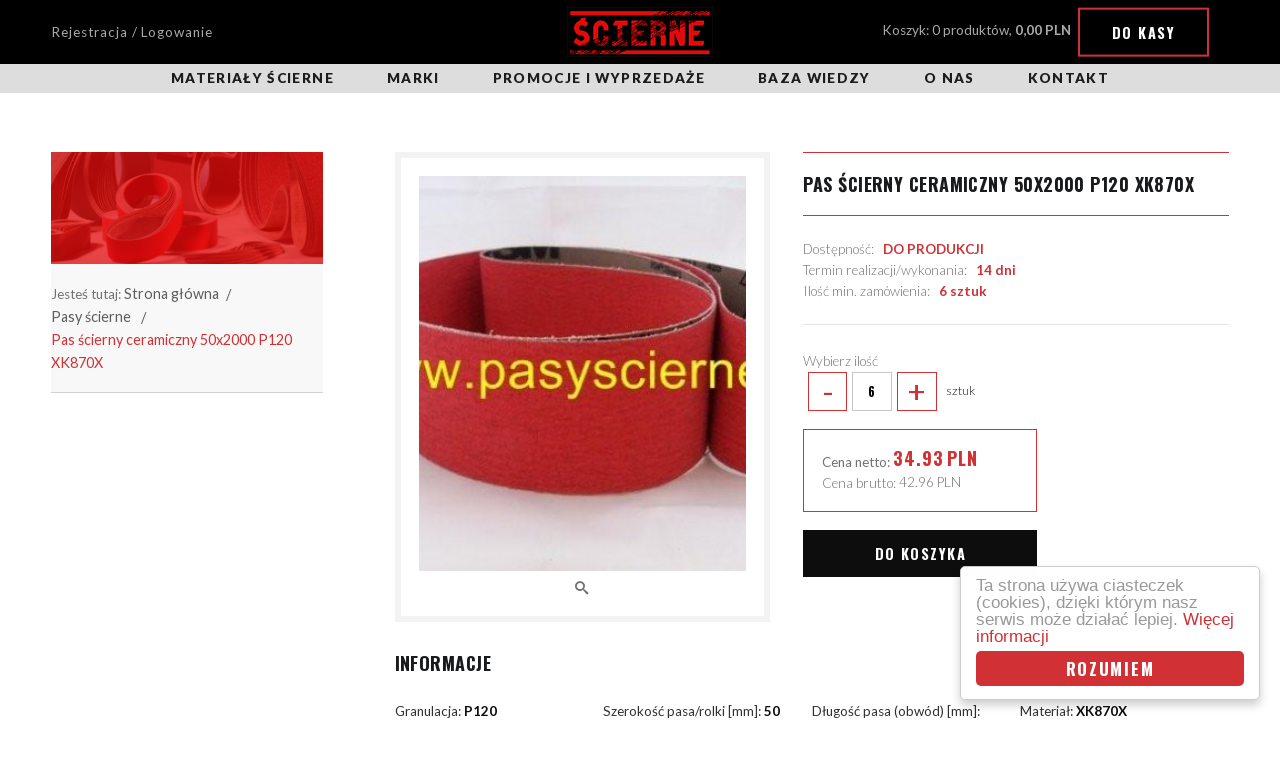

--- FILE ---
content_type: text/html; charset=UTF-8
request_url: https://www.pasyscierne.pl/pas-scierny-ceramiczny-50x2000-p120-xk870x-14770
body_size: 6701
content:
<!DOCTYPE html>
<html lang="pl">
<head>
    <meta charset="utf-8">
    <meta http-equiv="x-ua-compatible" content="ie=edge">
    <meta name="viewport" content="width=device-width, initial-scale=1">
    <meta name="description" content="Pas ścierny ceramiczny 50x2000 P120 XK870X - Sklep z bezkońcowymi pasami ściernymi. Posiadamy bogatą ofertę pasów ściernych standardowych i nietypowych. Szukasz pasów ściernych - skontaktuj się z nami!" >
    
    
    
    <base href="https://www.pasyscierne.pl/frontend/theme/public/"/>

    <title>Pas ścierny ceramiczny 50x2000 P120 XK870X - Sklep Online</title>

	<link rel="preconnect" href="https://fonts.gstatic.com" crossorigin />
  	<link rel="preconnect" href="https://cdnjs.cloudflare.com" crossorigin />

<!--	<script src="https://unpkg.com/vue"></script>   -->
<!--    <script src="https://cdnjs.cloudflare.com/ajax/libs/vue/1.0.26/vue.min.js"></script>  -->

    <link rel="stylesheet" href="assets/css/app-dca668d3e9.css">
    <link href="https://fonts.googleapis.com/css?family=Lato:300,300i,400,700,900|Oswald:700|Russo+One&subset=latin-ext&display=swap" as="style" rel="preload" />
    <link href="https://fonts.googleapis.com/css?family=Lato:300,300i,400,700,900|Oswald:700|Russo+One&subset=latin-ext&display=swap" rel="stylesheet" media="print" onload="this.media='all'" />
    
    <script>
        var ROOTADR = 'https://www.pasyscierne.pl';
    </script>

    <style>

header navmod {display:block;background:#ddd;}
header navmod, header navmod ul, header navmod ol {width:100%;list-style:none; margin-left:0;text-align:center;}
header navmod a {font-weight:900;text-transform:uppercase;font-size:1em;line-height:2,5em;letter-spacing:.1em;color:#1c1c1c;display:block;position:relative;transition:.2s ease-in-out}
header navmod ul > li {display:inline-block;position:relative; z-index:2;}
@media screen and (max-width: 700px)
{header navmod ul > li {width:100%;}}
header navmod ul > li > a {padding:4px 25px;}
header navmod ul > li > a:after {content:'';position:absolute;height:3px;width:100%;left:0;bottom:0;display:block;background:#1c1c1c;transition:inherit;transform:scaleX(0)}
@media screen and (max-width: 400px)
{header navmod ul > li > a:after{display:none}}
header navmod ul > li > a:hover:after,header navmod ul > li > a.active:after{transform:scaleX(1)}	
header navmod ul > li > ul {display:none;position:absolute; margin-left:0; margin-top:0;}
header navmod ul > li > ul > li > ol {display:none; position:absolute; margin-left:100%; margin-top:-3em; width:240px;}
@media screen and (min-width: 700px)
{
header navmod ul > li:first-child {margin-left:0;}
header navmod ul > li:hover {background-color:#EEE;}
header navmod ul > li:hover > ul {display:block;}
header navmod ul > li:hover > a {color:#d13135;}
header navmod ul > li > ul > li {background-color:#EEE;position:relative; z-index:5;}
header navmod ul > li > ul > li > a {border-top:1px solid #FFF;padding:4px 5px;width:240px;}
header navmod ul > li > ul > li:hover {background-color:#d13135;}
header navmod ul > li > ul > li:hover > a {color:#FFF;}
header navmod ul > li > ul > li:hover > ol {display:block;}
header navmod ul > li > ul > li > ol > li {background-color:#CCC;position:relative; z-index:1;}
header navmod ul > li > ul > li > ol > li:hover {background-color:#d13135;}
header navmod ul > li > ul > li > ol > li > a {border-bottom:1px solid #FFF; border-left:1px solid #FFF; padding:4px 5px; width:100%;}
header navmod ul > li > ul > li > ol > li > a:hover {color:#FFF;}
}

.column-view .side-box .filter-box{border:1px solid #ededed;border-top:none;margin-bottom:2px}
.column-view .side-box .filter-box:after,.column-view .side-box .filter-box:before{content:' ';display:table}
.column-view .side-box .filter-box:after{clear:both}
.column-view .side-box .filter-box li{margin-bottom:.13333rem;color:#7b7b82}
.column-view .side-box .filter-box .head{font-weight:700;padding-bottom:3px;background-color:#888;cursor:pointer}
.column-view .side-box .filter-box .filter-list{display:none;border:6px solid #d13135;border-top:0;list-style:none;padding:0;margin:0;padding:1.33333rem 2rem;overflow-y:scroll;overflow-x:hidden;max-height:250px !important;position:relative}
.column-view .side-box .filter-box:hover .head{background-color:#d16666}
.column-view .side-box .filter-box:focus .head{color:white;background-color:#d13135}
.column-view .side-box .filter-box:focus .filter-list{display:block}
.column-view .side-box .filter-box .filter-list .input-helper label{padding-left:.66667rem;padding-right:.66667rem;width:105px;text-align:center}
.column-view .side-box .filter-box .filter-list .input-helper label:hover{color:#d13135}
@media screen and (max-width:63.9375em)
{.column-view .side-box .filter-box .filter-list--sizes{text-align:center}}
.column-view .side-box .filter-box .filter-list--sizes li{display:inline-block;margin-bottom:.66667rem}
@media screen and (max-width:63.9375em)
{.column-view .side-box .filter-box .filter-list--sizes li{margin-right:.66667rem}}
@media screen and (min-width:64em)
{.column-view .side-box .filter-box .filter-list--sizes li:nth-child(even){margin-right:0;float:right}}
.column-view .side-box .filter-box .filter-list--sizes .input-helper{padding:0}
.column-view .side-box .filter-box .filter-list--sizes label{border:1px solid #DDD;display:inline-block;max-width:100%;font-size:small;color:#0d0d0d;padding:2px 2px}
.column-view .side-box .filter-box .filter-list--sizes label:hover{border:1px solid #d13135}
.column-view .side-box .filter-box .filter-list--sizes input,.column-view .side-box .filter-box .filter-list--sizes label:after,.column-view .side-box .filter-box .filter-list--sizes label:before{display:none}
.column-view .side-box .filter-box .filter-list--sizes input:checked+label{border-color:#d13135;color:#000}
.column-view .wipe{color:#d13135;text-decoration:underline;white-space:nowrap}
.column-view .wipe:hover{text-decoration:none}

/* Begin Categories-carousel style */
#resource-slider{position:relative;top:0;left:0;right:0;bottom:0;width:100%;height:9em;margin:auto;border-radius:3px;background:#fff;border:1px solid #DDD;overflow:hidden}
#resource-slider .arrow{cursor:pointer;position:absolute;width:2em;height:100%;padding:0;margin:0;outline:0;background:transparent}
#resource-slider .arrow:hover{background:rgba(0,0,0,0.1)}
#resource-slider .arrow:before{content:'';position:absolute;top:0;left:0;right:0;bottom:0;width:0.75em;height:0.75em;margin:auto;border-style:solid}
#resource-slider .prev{left:0;bottom:0}
#resource-slider .prev:before{left:0.25em;border-width:3px 0 0 3px;border-color:#333 transparent transparent #333;transform:rotate(-45deg)}
#resource-slider .next{right:0;bottom:0}
#resource-slider .next:before{right:0.25em;border-width:3px 3px 0 0;border-color:#333 #333 transparent transparent;transform:rotate(45deg)}
#resource-slider .resource-slider-frame{position:absolute;top:0;left:2em;right:2em;bottom:0;border-left:0.25em solid transparent;border-right:0.25em solid transparent;overflow:hidden}
#resource-slider .resource-slider-item{position:absolute;top:0;bottom:0;width:16.6%;height:100%}
#resource-slider .resource-slider-inset{position:absolute;top:0;left:0;right:0;bottom:0;margin:0.5em 0.25em;overflow:hidden}
#resource-slider .resource-slider-inset a{font-weight:900;text-transform:uppercase}
#resource-slider .resource-slider-inset img{display:block;margin:0 auto;height:4em; max-width:5em;}
#resource-slider .resource-slider-inset p{display:block;font-size:0.8rem;margin:10 auto;text-align:center}
@media (max-width:60em){
 #resource-slider .resource-slider-item{width:20%}}
@media (max-width:45em){
 #resource-slider .resource-slider-item{width:20%}}
@media (max-width:30em){
 #resource-slider .resource-slider-item{width:50%}}
/* End Categories-carousel style */

</style>
	
</head><body>
	<a name="poczatek"></a>

	<header>
    <div class="top">
        <div class="wrapper first">
            <div class="wrapper">

                <div class="login-status">
        <a href="https://www.pasyscierne.pl/action/login/login-register" >Rejestracja / Logowanie</a>
    </div>
                <a href="https://www.pasyscierne.pl" class="logotype"><div class="inherit"><img loading="lazy" src="assets/img/logotype.png" style="height:50px;width:auto;" width=148 height=50 alt="Pasy ścierne"></div></a>
                <div class="side">
					
<div class="cartStatusPlaceholder cart-status">
    Koszyk: 0 produktów, <b>0,00&nbsp;PLN</b>
    <a href="https://www.pasyscierne.pl/action/cart/view" class="button button--border">Do kasy</a>
    <div class="cart-widget">
        <div class="cart-widget__top">
            Zawartość koszyka <span class="quantity">(0)</span> - <span class="price">0,00&nbsp;PLN</span>
        </div>
        <div class="cart-widget__container">
            <ul class="cart-widget__list">

                


            </ul>
            <a href="https://www.pasyscierne.pl/action/cart/view" class="button dark-gray">Idź do koszyka</a>
        </div>
    </div>
    <div class="fixed-overlay"></div>
</div>                </div>
            </div>
        </div>
    </div>


<navmod>
        <div class="wrapper first">
            <div class="wrapper">
<ul>
			        <li>
			
		<a  href="https://www.pasyscierne.pl/materialy-scierne">Materiały ścierne</a>

		<ul>
		        	<li>
			<a href="https://www.pasyscierne.pl/pasy-scierne">Pasy ścierne</a>
			</li>
		        	<li>
			<a href="https://www.pasyscierne.pl/sciernice-ceramiczne">Ściernice ceramiczne</a>
			</li>
		        	<li>
			<a href="https://www.pasyscierne.pl/sciernice-listkowe">Ściernice listkowe</a>
			</li>
		        	<li>
			<a href="https://www.pasyscierne.pl/sciernice-lamelkowe">Ściernice lamelkowe</a>
			</li>
		        	<li>
			<a href="https://www.pasyscierne.pl/sciernice-polerskie">Polerskie ściernice, krążki i tarcze</a>
			</li>
		        	<li>
			<a href="https://www.pasyscierne.pl/krazki-scierne">Krążki ścierne</a>
			</li>
		        	<li>
			<a href="https://www.pasyscierne.pl/tarcze-scierne">Tarcze ścierne</a>
			</li>
		        	<li>
			<a href="https://www.pasyscierne.pl/papiery-plotna-scierne">Papier ścierny</a>
			</li>
		        	<li>
			<a href="https://www.pasyscierne.pl/gabki-scierne">Gąbki ścierne</a>
			</li>
		        	<li>
			<a href="https://www.pasyscierne.pl/szczotki">Szczotki</a>
			</li>
		        	<li>
			<a href="https://www.pasyscierne.pl/frezy-i-pilniki">Frezy i pilniki obrotowe</a>
			</li>
		        	<li>
			<a href="https://www.pasyscierne.pl/wiertla">Wiertła i otwornice</a>
			</li>
		        	<li>
			<a href="https://www.pasyscierne.pl/akcesoria">Akcesoria</a>
			</li>
																</ul>
				</li>
				
                        <li>
			
		<a ">Marki</a>

		<ul>
					<li>
			<a href="https://www.pasyscierne.pl/vsm">VSM</a>
			</li>
					<li>
			<a href="https://www.pasyscierne.pl/deerfos">DEERFOS</a>
			</li>
					<li>
			<a href="https://www.pasyscierne.pl/3m">3M Polska</a>
			</li>
					<li>
			<a href="https://www.pasyscierne.pl/klingspor">KLINGSPOR</a>
			</li>
					<li>
			<a href="https://www.pasyscierne.pl/starcke">STARCKE</a>
			</li>
					<li>
			<a href="sia">SIA</a>
			</li>
				</ul>
						</li>
				
                        <li>
							<a  href="https://www.pasyscierne.pl/promocje">Promocje i wyprzedaże</a>
		
						</li>
				
                        <li>
							<a  href="https://www.pasyscierne.pl/info/baza-wiedzy-93">Baza wiedzy</a>
		
						</li>
				
                        <li>
							<a  href="https://www.pasyscierne.pl/info/o-nas-78">O nas</a>
		
						</li>
				
                        <li>
							<a  href="https://www.pasyscierne.pl/info/kontakt-83">Kontakt</a>
		
						</li>
				
                </ul>
				</div>
        </div>
</navmod>

</header>

<div class="mobile-container"></div>


	
	<section class="product-details column-view" id="productDetails" itemscope itemtype="http://schema.org/Product">

        <div class="wrapper first">
            <div class="wrapper">

				<div class="loader-helper">

					<div class="left-side">
						
<div class="top-banner">

	<div class="top-banner__container" style="background-image:url('https://www.pasyscierne.pl/thumbs/w1200h242q100/img/categories/big/banner_14.png?v=5096c698d6748ed7aceb6f98b398d1d0');background-position:right;background-size:cover;">

					<span class="main-title">&nbsp;</span>
		
	</div>

	<nav role="navigation" class="breadcrumb-container">
		<ul class="breadcrumbs">
	Jesteś tutaj:
	<li><a href="https://www.pasyscierne.pl">Strona główna</a></li>
			<li>
			<a href="https://www.pasyscierne.pl/pasy-scierne">Pasy ścierne</a>
		</li>
			<li>
			<a href="https://www.pasyscierne.pl/pas-scierny-ceramiczny-50x2000-p120-xk870x-14770">Pas ścierny ceramiczny 50x2000 P120 XK870X</a>
		</li>
	</ul>
	</nav>

</div>
					</div>

                <main class="product-details-container right-side">
                    <div class="top relative clearfix">
                        <div class="right-side">
                            <form action="https://www.pasyscierne.pl/action/cart/add" method="post" id="addToCartForm">
                                <h1 class="product-title heading" itemprop="name">Pas ścierny ceramiczny 50x2000 P120 XK870X</h1>
                                <div class="product-info clearfix">
                                    
                                    <span>
                                        Dostępność: &nbsp;
                                        <b>
                                                                                            DO PRODUKCJI
                                                                                    </b>
                                    </span>
                                    <br/>
                                    <span>
                                            Termin realizacji/wykonania: &nbsp;
                                            <b>14 dni</b>
                                    </span>
                                    <br/>
                                    <span>
                                            Ilość min. zamówienia: &nbsp;
                                            <b>6 sztuk </b>
                                    </span>
                                </div>

																	<div class="quantity-bar">
										<div class="label">Wybierz ilość</div>
										<label for="" class="quantity-inc-button">
											<div class="quantity-inc-button__input">
                                                <span class="decr">-</span>
                                                <input type="number" value="6" max="59999994" min="6"
													   step=" 6 " name="quantity" oninput="validity.valid;">
                                                <span class="incr">+</span>
                                            </div>
											sztuk
										</label>
									</div>
								                                <div class="price-box clearfix" itemprop="offers" itemscope
                                     itemtype="http://schema.org/Offer">
                                     <link itemprop="url" href="https://www.pasyscierne.pl/pas-scierny-ceramiczny-50x2000-p120-xk870x-14770"/>
                                                                            <div class="prices" id="product-price-placeholder">
                                        <span class="price netto">
                                            <span class="label">Cena netto: </span>
                                            <span v-html="product.productNetPrice">34.93</span>
                                            <span>PLN</span>
                                        </span>
                                        <span class="price brutto">
                                            <span class="label">Cena brutto: </span>
                                            <span itemprop="price" v-html="product.productGrossPrice">42.96</span>
                                            <span>PLN</span>
                                        </span>
                                        </div>

                                                                        <meta itemprop="priceCurrency" content="PLN"/>
                                </div>

                                <div class="offer clearfix">

                                                                            <link itemprop="availability" href="http://schema.org/InStock"/>
                                                                        <input type="hidden" name="product_id" value="14770"
                                           v-model="productId">
                                    <input type="hidden" name="variant_id" value="" v-model="product.productVariant">

                                                                            <button id="product-add-to-cart" class="button">
                                            Do koszyka
                                        </button>
                                                                    </div>
                            </form>
                        </div>
                        <div class="left-side">
                            <div class="preview">
                                <div class="tableHelper">
                                    <div class="cellHelper">
                                                                                    <a href="https://www.pasyscierne.pl/thumbs/w1000h1000q100/img/products/big/xk-850-870x.jpg?v=c942082b5dbfc4a5758cd5d333ccd9fd">
                                                <img itemprop="image" src="https://www.pasyscierne.pl/thumbs/w330h399q90/img/products/big/xk-850-870x.jpg?v=c942082b5dbfc4a5758cd5d333ccd9fd"
                                                     class="zoom" alt="Pas ścierny ceramiczny 50x2000 P120 XK870X">
                                            </a>
                                            <a class="toggle-gallery modaal" rel="gallery"
                                               href="https://www.pasyscierne.pl/thumbs/w1000h1000q100/img/products/big/xk-850-870x.jpg?v=c942082b5dbfc4a5758cd5d333ccd9fd">
                                                <i class="icon icon-search"></i>
                                            </a>
                                                                            </div>
                                </div>
                            </div>
                        </div>
                    </div>
											<div class="middle">
							<div class="heading heading--no-border">
								Informacje
							</div>
							<ul class="attributes-list">
																	<li>
										Granulacja: 											<b>P120</b> <br>
									</li>
																	<li>
										Szerokość pasa/rolki [mm]: 											<b>50</b> <br>
									</li>
																	<li>
										Długość pasa (obwód) [mm]: 											<b>2000</b> <br>
									</li>
																	<li>
										Materiał: 											<b>XK870X (pł.ceramiczne VSM)</b> <br>
									</li>
																	<li>
										Podkład: 											<b>Płótno poliestrowe</b> <br>
									</li>
																	<li>
										Producent: 											<b>VSM</b> <br>
									</li>
																	<li>
										Grupa: 											<b>PASY CERAMICZNE</b> 
									</li>
															</ul>
															<div class="heading heading--no-border">
									Opis
								</div>
								<div class="product-desc" itemprop="description">
									<p style="box-sizing: inherit; margin: 0px 0px 1rem; padding: 0px; font-size: 15px; line-height: 1.6; text-rendering: optimizelegibility; color: rgb(225, 10, 10); font-family: Lato, sans-serif;">&nbsp;</p>

<p>&nbsp;</p>

<p>&nbsp;</p>

<p><span style="color: rgb(255, 0, 0);"><span style="box-sizing: inherit; font-family: Lato, sans-serif; font-size: 15px;">Ziarno ceramiczne VSM</span></span><span style="box-sizing: inherit; color: rgb(225, 10, 10); font-family: Lato, sans-serif; font-size: 15px;">. </span><span style="box-sizing: inherit; font-family: Lato, sans-serif; font-size: 15px; color: rgb(255, 0, 0);">Pł&oacute;tno &nbsp;poliestrowe, zakres granulacji : P036-P120. Ziarno ceramiczne zostało stworzone do obr&oacute;bki ekstremalnie twardych element&oacute;w i przekonuje agresywnym szlifem.Dodatkowa warstwa TOP-SIZE znacznie redukuje temperaturę detalu podczas obr&oacute;bki.</span></p>

								</div>
													</div>
					                                    </main>
				
				</div>
            </div>
        </div>
    </section>

	<section class="bottom-page">
						<footer>
    <div class="wrapper first">
        <div class="wrapper">
            <div class="top-text text-center">
                <div class="inherit">
                    Przyjmujemy zamówienia na nietypowe i  prototypowe narzędzia ścierne.
                </div>
            </div>
            <div class="flexible">
                <nav class="col" width="40%">
                    <div class="head">Informacje</div>
                    <ul>
                                                    <li>
                                <a href="https://www.pasyscierne.pl/info/baza-wiedzy-93">Baza wiedzy</a>
                            </li>
                                                    <li>
                                <a href="https://www.pasyscierne.pl/info/o-nas-78">O nas</a>
                            </li>
                                                    <li>
                                <a href="https://www.pasyscierne.pl/info/regulamin-79">Regulamin</a>
                            </li>
                                                    <li>
                                <a href="https://www.pasyscierne.pl/info/polityka-prywatnosci-80">Polityka prywatności</a>
                            </li>
                                                    <li>
                                <a href="https://www.pasyscierne.pl/info/platnosc-i-dostawa-81">Płatność i dostawa</a>
                            </li>
                                                    <li>
                                <a href="https://www.pasyscierne.pl/info/zwroty-i-reklamacje-85">Zwroty i reklamacje</a>
                            </li>
                                            </ul>
                </nav>
                <div class="col">
					<div>
						<a href="http://przelewy24.pl" rel="nofollow" target="_blank">
                        <picture>
                        <!--	<source media="(max-width: 600px)" srcset="assets/img/Przelewy24_min.png" width=317 height=124>   -->
                            <source media="(max-width: 1024px)" srcset="assets/img/Przelewy24_med.png" width=634 height=248>
                            <source media="(max-width: 1260px)" srcset="assets/img/Przelewy24_med.png" width=444 height=174>
                            <source media="(min-width: 1261px)" srcset="assets/img/Przelewy24_max.png" width=634 height=248>
                        	<img loading="lazy" src="assets/img/Przelewy24_max.png" style="width:634;height:248" width=634 height=248 alt="Przelewy24.pl,VISA,MasterCard,PayPo,Blik,...">
                        </picture>
						</a>
					</div>
					<div>
						<h2 class="inherit">
							&nbsp;</br>&nbsp;</br>
						</h2>
					</div>
                    <div class="contact">
                        Copyright by <b>Ścierne</b> 2025, Wszelkie prawa zastrzeżone<br>
                    </div>
                    <div class="socials">
                        <a target="_blank" href="http://facebook.com/pasyscierne" class="facebook"><i class="icon  icon-social-facebook-circular-button"></i></a>                        <div class="to-top"><i class="icon icon-up-arrow-circular-button-interface-symbol"></i></div>
                    </div>
					<div>
						<h2 class="inherit">
							&nbsp;</br>&nbsp;</br>&nbsp;</br>&nbsp;</br>
						</h2>
					</div>
				</div>
            </div>
        </div>
    </div>
</footer>	</section>

	

<!-- Kod tagu Analytics Google -->
<script>
  (function(i,s,o,g,r,a,m){i['GoogleAnalyticsObject']=r;i[r]=i[r]||function(){
  (i[r].q=i[r].q||[]).push(arguments)},i[r].l=1*new Date();a=s.createElement(o),
  m=s.getElementsByTagName(o)[0];a.async=1;a.src=g;m.parentNode.insertBefore(a,m)
  })(window,document,'script','https://www.google-analytics.com/analytics.js','ga');

  ga('create', 'UA-87390445-1', 'auto');
  ga('send', 'pageview');

</script>

<script src="assets/js/shared-72349685f55a42876c5c.js"></script>
<script src="assets/js/frontend-72349685f55a42876c5c.js"></script>
<script src="assets/js/shopEngine-72349685f55a42876c67.js"></script>


			<script src="https://www.pasyscierne.pl/js/lib/jquery.form/jquery.form.min.js" async></script>
			<script src="https://www.pasyscierne.pl/js/i18n.js" async></script>
			<script src="https://www.pasyscierne.pl/js/utils.js" async></script>
			<script src="https://www.pasyscierne.pl/js/main.js" async></script>

<!-- Begin Cookie Consent plugin by Silktide - http://silktide.com/cookieconsent -->
<script type="text/javascript">
    window.cookieconsent_options = {"message":"Ta strona używa ciasteczek (cookies), dzięki którym nasz serwis może działać lepiej.","dismiss":"Rozumiem","learnMore":"Więcej informacji","link":"http://wszystkoociasteczkach.pl/","theme":"light-floating"};
</script>

<script type="text/javascript" src="//cdnjs.cloudflare.com/ajax/libs/cookieconsent2/1.0.10/cookieconsent.min.js" async></script>
<!-- End Cookie Consent plugin -->

<!-- Begin Carousel plugin -->
<script type="text/javascript">
function defer(method) {
  if (window.jQuery)
    method();
  else
    setTimeout(function() {
      defer(method)
    }, 30);
}
defer(function() {
  (function($) {
    
    function doneResizing() {
      var totalScroll = $('.resource-slider-frame').scrollLeft();
      var itemWidth = $('.resource-slider-item').width();
      var difference = totalScroll % itemWidth;
      if ( difference !== 0 ) {
        $('.resource-slider-frame').animate({
          scrollLeft: '-=' + difference
        }, 100, function() {
          // check arrows
          checkArrows();
        });
      }
    }
    
    function checkArrows() {
      var totalWidth = $('#resource-slider .resource-slider-item').length * $('.resource-slider-item').width();
      var frameWidth = $('.resource-slider-frame').width();
      var itemWidth = $('.resource-slider-item').width();
      var totalScroll = $('.resource-slider-frame').scrollLeft();
      
      if ( ((totalWidth - frameWidth) - totalScroll) < itemWidth-1 ) {
        $(".next").css("visibility", "hidden");
      }
      else {
        $(".next").css("visibility", "visible");
      }
      if ( totalScroll < 1 ) {
        $(".prev").css("visibility", "hidden");
      }
      else {
        $(".prev").css("visibility", "visible");
      }
    }
    
    $('.arrow').on('click', function() {
      var $this = $(this),
        width = $('.resource-slider-item').width(),
        speed = 500;
      if ($this.hasClass('prev')) {
        $('.resource-slider-frame').animate({
          scrollLeft: '-=' + width
        }, speed, function() {
          // check arrows
          checkArrows();
        });
      } else if ($this.hasClass('next')) {
        $('.resource-slider-frame').animate({
          scrollLeft: '+=' + width
        }, speed, function() {
          // check arrows
          checkArrows();
        });
      }
    }); // end on arrow click
    
    $(window).on("load resize", function() {
      checkArrows();
      $('#resource-slider .resource-slider-item').each(function(i) {
        var $this = $(this),
          left = $this.width() * i;
        $this.css({
          left: left
        })
      }); // end each
    }); // end window resize/load
    
    var resizeId;
    $(window).resize(function() {
        clearTimeout(resizeId);
        resizeId = setTimeout(doneResizing, 100);
    });
    
  })(jQuery); // end function
});
</script>
<!-- End Carousel plugin -->



	
	<!-- Kod tagu remarketingowego Google -->
</body>
</html>




--- FILE ---
content_type: text/css
request_url: https://www.pasyscierne.pl/frontend/theme/public/assets/css/app-dca668d3e9.css
body_size: 20927
content:
/*!
 * Hamburgers
 * @description Tasty CSS-animated hamburgers
 * @author Jonathan Suh @jonsuh
 * @site https://jonsuh.com/hamburgers
 * @link https://github.com/jonsuh/hamburgers
 */.hamburger{padding:15px 15px;display:inline-block;cursor:pointer;transition-property:opacity, -webkit-filter;transition-property:opacity, filter;transition-property:opacity, filter, -webkit-filter;transition-duration:.15s;transition-timing-function:linear;font:inherit;color:inherit;text-transform:none;background-color:transparent;border:0;margin:0;overflow:visible}.hamburger:hover{opacity:.7}.hamburger-box{width:34px;height:24px;display:inline-block;position:relative}.hamburger-inner{display:block;top:50%;margin-top:-2px}.hamburger-inner,.hamburger-inner::before,.hamburger-inner::after{width:34px;height:4px;background-color:#d13135;border-radius:4px;position:absolute;transition-property:transform;transition-duration:0.15s;transition-timing-function:ease}.hamburger-inner::before,.hamburger-inner::after{content:"";display:block}.hamburger-inner::before{top:-10px}.hamburger-inner::after{bottom:-10px}.hamburger--3dx .hamburger-box{perspective:68px}.hamburger--3dx .hamburger-inner{transition:transform 0.2s cubic-bezier(0.645, 0.045, 0.355, 1),background-color 0s 0.1s cubic-bezier(0.645, 0.045, 0.355, 1)}.hamburger--3dx .hamburger-inner::before,.hamburger--3dx .hamburger-inner::after{transition:transform 0s 0.1s cubic-bezier(0.645, 0.045, 0.355, 1)}.hamburger--3dx.is-active .hamburger-inner{background-color:transparent;transform:rotateY(180deg)}.hamburger--3dx.is-active .hamburger-inner::before{transform:translate3d(0, 10px, 0) rotate(45deg)}.hamburger--3dx.is-active .hamburger-inner::after{transform:translate3d(0, -10px, 0) rotate(-45deg)}.hamburger--3dx-r .hamburger-box{perspective:68px}.hamburger--3dx-r .hamburger-inner{transition:transform 0.2s cubic-bezier(0.645, 0.045, 0.355, 1),background-color 0s 0.1s cubic-bezier(0.645, 0.045, 0.355, 1)}.hamburger--3dx-r .hamburger-inner::before,.hamburger--3dx-r .hamburger-inner::after{transition:transform 0s 0.1s cubic-bezier(0.645, 0.045, 0.355, 1)}.hamburger--3dx-r.is-active .hamburger-inner{background-color:transparent;transform:rotateY(-180deg)}.hamburger--3dx-r.is-active .hamburger-inner::before{transform:translate3d(0, 10px, 0) rotate(45deg)}.hamburger--3dx-r.is-active .hamburger-inner::after{transform:translate3d(0, -10px, 0) rotate(-45deg)}.hamburger--3dy .hamburger-box{perspective:68px}.hamburger--3dy .hamburger-inner{transition:transform 0.2s cubic-bezier(0.645, 0.045, 0.355, 1),background-color 0s 0.1s cubic-bezier(0.645, 0.045, 0.355, 1)}.hamburger--3dy .hamburger-inner::before,.hamburger--3dy .hamburger-inner::after{transition:transform 0s 0.1s cubic-bezier(0.645, 0.045, 0.355, 1)}.hamburger--3dy.is-active .hamburger-inner{background-color:transparent;transform:rotateX(-180deg)}.hamburger--3dy.is-active .hamburger-inner::before{transform:translate3d(0, 10px, 0) rotate(45deg)}.hamburger--3dy.is-active .hamburger-inner::after{transform:translate3d(0, -10px, 0) rotate(-45deg)}.hamburger--3dy-r .hamburger-box{perspective:68px}.hamburger--3dy-r .hamburger-inner{transition:transform 0.2s cubic-bezier(0.645, 0.045, 0.355, 1),background-color 0s 0.1s cubic-bezier(0.645, 0.045, 0.355, 1)}.hamburger--3dy-r .hamburger-inner::before,.hamburger--3dy-r .hamburger-inner::after{transition:transform 0s 0.1s cubic-bezier(0.645, 0.045, 0.355, 1)}.hamburger--3dy-r.is-active .hamburger-inner{background-color:transparent;transform:rotateX(180deg)}.hamburger--3dy-r.is-active .hamburger-inner::before{transform:translate3d(0, 10px, 0) rotate(45deg)}.hamburger--3dy-r.is-active .hamburger-inner::after{transform:translate3d(0, -10px, 0) rotate(-45deg)}.hamburger--arrow.is-active .hamburger-inner::before{transform:translate3d(-6.8px, 0, 0) rotate(-45deg) scale(0.7, 1)}.hamburger--arrow.is-active .hamburger-inner::after{transform:translate3d(-6.8px, 0, 0) rotate(45deg) scale(0.7, 1)}.hamburger--arrow-r.is-active .hamburger-inner::before{transform:translate3d(6.8px, 0, 0) rotate(45deg) scale(0.7, 1)}.hamburger--arrow-r.is-active .hamburger-inner::after{transform:translate3d(6.8px, 0, 0) rotate(-45deg) scale(0.7, 1)}.hamburger--arrowalt .hamburger-inner::before{transition:top 0.1s 0.15s ease,transform 0.15s cubic-bezier(0.165, 0.84, 0.44, 1)}.hamburger--arrowalt .hamburger-inner::after{transition:bottom 0.1s 0.15s ease,transform 0.15s cubic-bezier(0.165, 0.84, 0.44, 1)}.hamburger--arrowalt.is-active .hamburger-inner::before{top:0;transform:translate3d(-6.8px, -8.5px, 0) rotate(-45deg) scale(0.7, 1);transition:top 0.1s ease,transform 0.15s 0.1s cubic-bezier(0.895, 0.03, 0.685, 0.22)}.hamburger--arrowalt.is-active .hamburger-inner::after{bottom:0;transform:translate3d(-6.8px, 8.5px, 0) rotate(45deg) scale(0.7, 1);transition:bottom 0.1s ease,transform 0.15s 0.1s cubic-bezier(0.895, 0.03, 0.685, 0.22)}.hamburger--arrowalt-r .hamburger-inner::before{transition:top 0.1s 0.15s ease,transform 0.15s cubic-bezier(0.165, 0.84, 0.44, 1)}.hamburger--arrowalt-r .hamburger-inner::after{transition:bottom 0.1s 0.15s ease,transform 0.15s cubic-bezier(0.165, 0.84, 0.44, 1)}.hamburger--arrowalt-r.is-active .hamburger-inner::before{top:0;transform:translate3d(6.8px, -8.5px, 0) rotate(45deg) scale(0.7, 1);transition:top 0.1s ease,transform 0.15s 0.1s cubic-bezier(0.895, 0.03, 0.685, 0.22)}.hamburger--arrowalt-r.is-active .hamburger-inner::after{bottom:0;transform:translate3d(6.8px, 8.5px, 0) rotate(-45deg) scale(0.7, 1);transition:bottom 0.1s ease,transform 0.15s 0.1s cubic-bezier(0.895, 0.03, 0.685, 0.22)}.hamburger--boring .hamburger-inner,.hamburger--boring .hamburger-inner::before,.hamburger--boring .hamburger-inner::after{transition-property:none}.hamburger--boring.is-active .hamburger-inner{transform:rotate(45deg)}.hamburger--boring.is-active .hamburger-inner::before{top:0;opacity:0}.hamburger--boring.is-active .hamburger-inner::after{bottom:0;transform:rotate(-90deg)}.hamburger--collapse .hamburger-inner{top:auto;bottom:0;transition-duration:0.15s;transition-delay:0.15s;transition-timing-function:cubic-bezier(0.55, 0.055, 0.675, 0.19)}.hamburger--collapse .hamburger-inner::after{top:-20px;transition:top 0.3s 0.3s cubic-bezier(0.33333, 0.66667, 0.66667, 1),opacity 0.1s linear}.hamburger--collapse .hamburger-inner::before{transition:top 0.12s 0.3s cubic-bezier(0.33333, 0.66667, 0.66667, 1),transform 0.15s cubic-bezier(0.55, 0.055, 0.675, 0.19)}.hamburger--collapse.is-active .hamburger-inner{transform:translate3d(0, -10px, 0) rotate(-45deg);transition-delay:0.32s;transition-timing-function:cubic-bezier(0.215, 0.61, 0.355, 1)}.hamburger--collapse.is-active .hamburger-inner::after{top:0;opacity:0;transition:top 0.3s cubic-bezier(0.33333, 0, 0.66667, 0.33333),opacity 0.1s 0.27s linear}.hamburger--collapse.is-active .hamburger-inner::before{top:0;transform:rotate(-90deg);transition:top 0.12s 0.18s cubic-bezier(0.33333, 0, 0.66667, 0.33333),transform 0.15s 0.42s cubic-bezier(0.215, 0.61, 0.355, 1)}.hamburger--collapse-r .hamburger-inner{top:auto;bottom:0;transition-duration:0.15s;transition-delay:0.15s;transition-timing-function:cubic-bezier(0.55, 0.055, 0.675, 0.19)}.hamburger--collapse-r .hamburger-inner::after{top:-20px;transition:top 0.3s 0.3s cubic-bezier(0.33333, 0.66667, 0.66667, 1),opacity 0.1s linear}.hamburger--collapse-r .hamburger-inner::before{transition:top 0.12s 0.3s cubic-bezier(0.33333, 0.66667, 0.66667, 1),transform 0.15s cubic-bezier(0.55, 0.055, 0.675, 0.19)}.hamburger--collapse-r.is-active .hamburger-inner{transform:translate3d(0, -10px, 0) rotate(45deg);transition-delay:0.32s;transition-timing-function:cubic-bezier(0.215, 0.61, 0.355, 1)}.hamburger--collapse-r.is-active .hamburger-inner::after{top:0;opacity:0;transition:top 0.3s cubic-bezier(0.33333, 0, 0.66667, 0.33333),opacity 0.1s 0.27s linear}.hamburger--collapse-r.is-active .hamburger-inner::before{top:0;transform:rotate(90deg);transition:top 0.12s 0.18s cubic-bezier(0.33333, 0, 0.66667, 0.33333),transform 0.15s 0.42s cubic-bezier(0.215, 0.61, 0.355, 1)}.hamburger--elastic .hamburger-inner{top:2px;transition-duration:0.4s;transition-timing-function:cubic-bezier(0.68, -0.55, 0.265, 1.55)}.hamburger--elastic .hamburger-inner::before{top:10px;transition:opacity 0.15s 0.4s ease}.hamburger--elastic .hamburger-inner::after{top:20px;transition:transform 0.4s cubic-bezier(0.68, -0.55, 0.265, 1.55)}.hamburger--elastic.is-active .hamburger-inner{transform:translate3d(0, 10px, 0) rotate(135deg);transition-delay:0.1s}.hamburger--elastic.is-active .hamburger-inner::before{transition-delay:0s;opacity:0}.hamburger--elastic.is-active .hamburger-inner::after{transform:translate3d(0, -20px, 0) rotate(-270deg);transition-delay:0.1s}.hamburger--elastic-r .hamburger-inner{top:2px;transition-duration:0.4s;transition-timing-function:cubic-bezier(0.68, -0.55, 0.265, 1.55)}.hamburger--elastic-r .hamburger-inner::before{top:10px;transition:opacity 0.15s 0.4s ease}.hamburger--elastic-r .hamburger-inner::after{top:20px;transition:transform 0.4s cubic-bezier(0.68, -0.55, 0.265, 1.55)}.hamburger--elastic-r.is-active .hamburger-inner{transform:translate3d(0, 10px, 0) rotate(-135deg);transition-delay:0.1s}.hamburger--elastic-r.is-active .hamburger-inner::before{transition-delay:0s;opacity:0}.hamburger--elastic-r.is-active .hamburger-inner::after{transform:translate3d(0, -20px, 0) rotate(270deg);transition-delay:0.1s}.hamburger--emphatic{overflow:hidden}.hamburger--emphatic .hamburger-inner{transition:background-color 0.2s 0.25s ease-in}.hamburger--emphatic .hamburger-inner::before{left:0;transition:transform 0.2s cubic-bezier(0.6, 0.04, 0.98, 0.335),top 0.05s 0.2s linear,left 0.2s 0.25s ease-in}.hamburger--emphatic .hamburger-inner::after{top:10px;right:0;transition:transform 0.2s cubic-bezier(0.6, 0.04, 0.98, 0.335),top 0.05s 0.2s linear,right 0.2s 0.25s ease-in}.hamburger--emphatic.is-active .hamburger-inner{transition-delay:0s;transition-timing-function:ease-out;background-color:transparent}.hamburger--emphatic.is-active .hamburger-inner::before{left:-68px;top:-68px;transform:translate3d(68px, 68px, 0) rotate(45deg);transition:left 0.2s ease-out,top 0.05s 0.2s linear,transform 0.2s 0.25s cubic-bezier(0.075, 0.82, 0.165, 1)}.hamburger--emphatic.is-active .hamburger-inner::after{right:-68px;top:-68px;transform:translate3d(-68px, 68px, 0) rotate(-45deg);transition:right 0.2s ease-out,top 0.05s 0.2s linear,transform 0.2s 0.25s cubic-bezier(0.075, 0.82, 0.165, 1)}.hamburger--emphatic-r{overflow:hidden}.hamburger--emphatic-r .hamburger-inner{transition:background-color 0.2s 0.25s ease-in}.hamburger--emphatic-r .hamburger-inner::before{left:0;transition:transform 0.2s cubic-bezier(0.6, 0.04, 0.98, 0.335),top 0.05s 0.2s linear,left 0.2s 0.25s ease-in}.hamburger--emphatic-r .hamburger-inner::after{top:10px;right:0;transition:transform 0.2s cubic-bezier(0.6, 0.04, 0.98, 0.335),top 0.05s 0.2s linear,right 0.2s 0.25s ease-in}.hamburger--emphatic-r.is-active .hamburger-inner{transition-delay:0s;transition-timing-function:ease-out;background-color:transparent}.hamburger--emphatic-r.is-active .hamburger-inner::before{left:-68px;top:68px;transform:translate3d(68px, -68px, 0) rotate(-45deg);transition:left 0.2s ease-out,top 0.05s 0.2s linear,transform 0.2s 0.25s cubic-bezier(0.075, 0.82, 0.165, 1)}.hamburger--emphatic-r.is-active .hamburger-inner::after{right:-68px;top:68px;transform:translate3d(-68px, -68px, 0) rotate(45deg);transition:right 0.2s ease-out,top 0.05s 0.2s linear,transform 0.2s 0.25s cubic-bezier(0.075, 0.82, 0.165, 1)}.hamburger--slider .hamburger-inner{top:2px}.hamburger--slider .hamburger-inner::before{top:10px;transition-property:transform, opacity;transition-timing-function:ease;transition-duration:0.2s}.hamburger--slider .hamburger-inner::after{top:20px}.hamburger--slider.is-active .hamburger-inner{transform:translate3d(0, 10px, 0) rotate(45deg)}.hamburger--slider.is-active .hamburger-inner::before{transform:rotate(-45deg) translate3d(-4.85714px, -6px, 0);opacity:0}.hamburger--slider.is-active .hamburger-inner::after{transform:translate3d(0, -20px, 0) rotate(-90deg)}.hamburger--slider-r .hamburger-inner{top:2px}.hamburger--slider-r .hamburger-inner::before{top:10px;transition-property:transform, opacity;transition-timing-function:ease;transition-duration:0.2s}.hamburger--slider-r .hamburger-inner::after{top:20px}.hamburger--slider-r.is-active .hamburger-inner{transform:translate3d(0, 10px, 0) rotate(-45deg)}.hamburger--slider-r.is-active .hamburger-inner::before{transform:rotate(45deg) translate3d(4.85714px, -6px, 0);opacity:0}.hamburger--slider-r.is-active .hamburger-inner::after{transform:translate3d(0, -20px, 0) rotate(90deg)}.hamburger--spring .hamburger-inner{top:2px;transition:background-color 0s 0.15s linear}.hamburger--spring .hamburger-inner::before{top:10px;transition:top 0.12s 0.3s cubic-bezier(0.33333, 0.66667, 0.66667, 1),transform 0.15s cubic-bezier(0.55, 0.055, 0.675, 0.19)}.hamburger--spring .hamburger-inner::after{top:20px;transition:top 0.3s 0.3s cubic-bezier(0.33333, 0.66667, 0.66667, 1),transform 0.15s cubic-bezier(0.55, 0.055, 0.675, 0.19)}.hamburger--spring.is-active .hamburger-inner{transition-delay:0.32s;background-color:transparent}.hamburger--spring.is-active .hamburger-inner::before{top:0;transition:top 0.12s 0.18s cubic-bezier(0.33333, 0, 0.66667, 0.33333),transform 0.15s 0.32s cubic-bezier(0.215, 0.61, 0.355, 1);transform:translate3d(0, 10px, 0) rotate(45deg)}.hamburger--spring.is-active .hamburger-inner::after{top:0;transition:top 0.3s cubic-bezier(0.33333, 0, 0.66667, 0.33333),transform 0.15s 0.32s cubic-bezier(0.215, 0.61, 0.355, 1);transform:translate3d(0, 10px, 0) rotate(-45deg)}.hamburger--spring-r .hamburger-inner{top:auto;bottom:0;transition-duration:0.15s;transition-delay:0s;transition-timing-function:cubic-bezier(0.55, 0.055, 0.675, 0.19)}.hamburger--spring-r .hamburger-inner::after{top:-20px;transition:top 0.3s 0.3s cubic-bezier(0.33333, 0.66667, 0.66667, 1),opacity 0s linear}.hamburger--spring-r .hamburger-inner::before{transition:top 0.12s 0.3s cubic-bezier(0.33333, 0.66667, 0.66667, 1),transform 0.15s cubic-bezier(0.55, 0.055, 0.675, 0.19)}.hamburger--spring-r.is-active .hamburger-inner{transform:translate3d(0, -10px, 0) rotate(-45deg);transition-delay:0.32s;transition-timing-function:cubic-bezier(0.215, 0.61, 0.355, 1)}.hamburger--spring-r.is-active .hamburger-inner::after{top:0;opacity:0;transition:top 0.3s cubic-bezier(0.33333, 0, 0.66667, 0.33333),opacity 0s 0.32s linear}.hamburger--spring-r.is-active .hamburger-inner::before{top:0;transform:rotate(90deg);transition:top 0.12s 0.18s cubic-bezier(0.33333, 0, 0.66667, 0.33333),transform 0.15s 0.32s cubic-bezier(0.215, 0.61, 0.355, 1)}.hamburger--stand .hamburger-inner{transition:transform 0.1s 0.22s cubic-bezier(0.55, 0.055, 0.675, 0.19),background-color 0s 0.1s linear}.hamburger--stand .hamburger-inner::before{transition:top 0.1s 0.1s ease-in,transform 0.1s 0s cubic-bezier(0.55, 0.055, 0.675, 0.19)}.hamburger--stand .hamburger-inner::after{transition:bottom 0.1s 0.1s ease-in,transform 0.1s 0s cubic-bezier(0.55, 0.055, 0.675, 0.19)}.hamburger--stand.is-active .hamburger-inner{transform:rotate(90deg);background-color:transparent;transition:transform 0.1s 0s cubic-bezier(0.215, 0.61, 0.355, 1),background-color 0s 0.22s linear}.hamburger--stand.is-active .hamburger-inner::before{top:0;transform:rotate(-45deg);transition:top 0.1s 0.12s ease-out,transform 0.1s 0.22s cubic-bezier(0.215, 0.61, 0.355, 1)}.hamburger--stand.is-active .hamburger-inner::after{bottom:0;transform:rotate(45deg);transition:bottom 0.1s 0.12s ease-out,transform 0.1s 0.22s cubic-bezier(0.215, 0.61, 0.355, 1)}.hamburger--stand-r .hamburger-inner{transition:transform 0.1s 0.22s cubic-bezier(0.55, 0.055, 0.675, 0.19),background-color 0s 0.1s linear}.hamburger--stand-r .hamburger-inner::before{transition:top 0.1s 0.1s ease-in,transform 0.1s 0s cubic-bezier(0.55, 0.055, 0.675, 0.19)}.hamburger--stand-r .hamburger-inner::after{transition:bottom 0.1s 0.1s ease-in,transform 0.1s 0s cubic-bezier(0.55, 0.055, 0.675, 0.19)}.hamburger--stand-r.is-active .hamburger-inner{transform:rotate(-90deg);background-color:transparent;transition:transform 0.1s 0s cubic-bezier(0.215, 0.61, 0.355, 1),background-color 0s 0.22s linear}.hamburger--stand-r.is-active .hamburger-inner::before{top:0;transform:rotate(-45deg);transition:top 0.1s 0.12s ease-out,transform 0.1s 0.22s cubic-bezier(0.215, 0.61, 0.355, 1)}.hamburger--stand-r.is-active .hamburger-inner::after{bottom:0;transform:rotate(45deg);transition:bottom 0.1s 0.12s ease-out,transform 0.1s 0.22s cubic-bezier(0.215, 0.61, 0.355, 1)}.hamburger--spin .hamburger-inner{transition-duration:0.3s;transition-timing-function:cubic-bezier(0.55, 0.055, 0.675, 0.19)}.hamburger--spin .hamburger-inner::before{transition:top 0.1s 0.34s ease-in, opacity 0.1s ease-in}.hamburger--spin .hamburger-inner::after{transition:bottom 0.1s 0.34s ease-in,transform 0.3s cubic-bezier(0.55, 0.055, 0.675, 0.19)}.hamburger--spin.is-active .hamburger-inner{transform:rotate(225deg);transition-delay:0.14s;transition-timing-function:cubic-bezier(0.215, 0.61, 0.355, 1)}.hamburger--spin.is-active .hamburger-inner::before{top:0;opacity:0;transition:top 0.1s ease-out, opacity 0.1s 0.14s ease-out}.hamburger--spin.is-active .hamburger-inner::after{bottom:0;transform:rotate(-90deg);transition:bottom 0.1s ease-out,transform 0.3s 0.14s cubic-bezier(0.215, 0.61, 0.355, 1)}.hamburger--spin-r .hamburger-inner{transition-duration:0.3s;transition-timing-function:cubic-bezier(0.55, 0.055, 0.675, 0.19)}.hamburger--spin-r .hamburger-inner::before{transition:top 0.1s 0.34s ease-in, opacity 0.1s ease-in}.hamburger--spin-r .hamburger-inner::after{transition:bottom 0.1s 0.34s ease-in,transform 0.3s cubic-bezier(0.55, 0.055, 0.675, 0.19)}.hamburger--spin-r.is-active .hamburger-inner{transform:rotate(-225deg);transition-delay:0.14s;transition-timing-function:cubic-bezier(0.215, 0.61, 0.355, 1)}.hamburger--spin-r.is-active .hamburger-inner::before{top:0;opacity:0;transition:top 0.1s ease-out, opacity 0.1s 0.14s ease-out}.hamburger--spin-r.is-active .hamburger-inner::after{bottom:0;transform:rotate(-90deg);transition:bottom 0.1s ease-out,transform 0.3s 0.14s cubic-bezier(0.215, 0.61, 0.355, 1)}.hamburger--squeeze .hamburger-inner{transition-duration:0.1s;transition-timing-function:cubic-bezier(0.55, 0.055, 0.675, 0.19)}.hamburger--squeeze .hamburger-inner::before{transition:top 0.1s 0.14s ease, opacity 0.1s ease}.hamburger--squeeze .hamburger-inner::after{transition:bottom 0.1s 0.14s ease,transform 0.1s cubic-bezier(0.55, 0.055, 0.675, 0.19)}.hamburger--squeeze.is-active .hamburger-inner{transform:rotate(45deg);transition-delay:0.14s;transition-timing-function:cubic-bezier(0.215, 0.61, 0.355, 1)}.hamburger--squeeze.is-active .hamburger-inner::before{top:0;opacity:0;transition:top 0.1s ease, opacity 0.1s 0.14s ease}.hamburger--squeeze.is-active .hamburger-inner::after{bottom:0;transform:rotate(-90deg);transition:bottom 0.1s ease,transform 0.1s 0.14s cubic-bezier(0.215, 0.61, 0.355, 1)}.hamburger--vortex .hamburger-inner{transition-duration:0.3s;transition-timing-function:cubic-bezier(0.19, 1, 0.22, 1)}.hamburger--vortex .hamburger-inner::before,.hamburger--vortex .hamburger-inner::after{transition-duration:0s;transition-delay:0.1s;transition-timing-function:linear}.hamburger--vortex .hamburger-inner::before{transition-property:top, opacity}.hamburger--vortex .hamburger-inner::after{transition-property:bottom, transform}.hamburger--vortex.is-active .hamburger-inner{transform:rotate(765deg);transition-timing-function:cubic-bezier(0.19, 1, 0.22, 1)}.hamburger--vortex.is-active .hamburger-inner::before,.hamburger--vortex.is-active .hamburger-inner::after{transition-delay:0s}.hamburger--vortex.is-active .hamburger-inner::before{top:0;opacity:0}.hamburger--vortex.is-active .hamburger-inner::after{bottom:0;transform:rotate(90deg)}.hamburger--vortex-r .hamburger-inner{transition-duration:0.3s;transition-timing-function:cubic-bezier(0.19, 1, 0.22, 1)}.hamburger--vortex-r .hamburger-inner::before,.hamburger--vortex-r .hamburger-inner::after{transition-duration:0s;transition-delay:0.1s;transition-timing-function:linear}.hamburger--vortex-r .hamburger-inner::before{transition-property:top, opacity}.hamburger--vortex-r .hamburger-inner::after{transition-property:bottom, transform}.hamburger--vortex-r.is-active .hamburger-inner{transform:rotate(-765deg);transition-timing-function:cubic-bezier(0.19, 1, 0.22, 1)}.hamburger--vortex-r.is-active .hamburger-inner::before,.hamburger--vortex-r.is-active .hamburger-inner::after{transition-delay:0s}.hamburger--vortex-r.is-active .hamburger-inner::before{top:0;opacity:0}.hamburger--vortex-r.is-active .hamburger-inner::after{bottom:0;transform:rotate(-90deg)}html.magnifying>body{overflow-x:hidden !important}.magnify{position:relative;display:inline-block}.magnify .magnify-lens{position:absolute;width:200px;height:200px;border-radius:100%;box-shadow:0 0 0 7px rgba(255,255,255,0.85),0 0 7px 7px rgba(0,0,0,0.25),inset 0 0 40px 2px rgba(0,0,0,0.25);cursor:none;display:none;z-index:100}.magnify .magnify-lens.loading{background:#333 !important;opacity:0.8}.magnify .magnify-lens.loading:after{position:absolute;top:45%;left:0;width:100%;color:#fff;content:'Loading...';font:italic normal 16px/1 Calibri, sans-serif;text-align:center;text-shadow:0 0 2px rgba(51,51,51,0.8);text-transform:none}/*!	Modaal - accessible modals - v0.3.1
	by Humaan, for all humans.
	http://humaan.com
 */.modaal-noscroll{overflow:hidden}.modaal-accessible-hide{position:absolute !important;clip:rect(1px 1px 1px 1px);clip:rect(1px, 1px, 1px, 1px);padding:0 !important;border:0 !important;height:1px !important;width:1px !important;overflow:hidden}.modaal-overlay{position:fixed;top:0;left:0;width:100%;height:100%;z-index:999;opacity:0}.modaal-wrapper{display:block;position:fixed;top:0;left:0;width:100%;height:100%;z-index:9999;overflow:auto;opacity:1;box-sizing:border-box;-webkit-overflow-scrolling:touch;transition:all .3s ease-in-out}.modaal-wrapper *{box-sizing:border-box;-webkit-font-smoothing:antialiased;-moz-osx-font-smoothing:grayscale;-webkit-backface-visibility:hidden}.modaal-wrapper .modaal-close{border:none;background:transparent;padding:0;-webkit-appearance:none}.modaal-wrapper.modaal-start_none{display:none;opacity:1}.modaal-wrapper.modaal-start_fade{opacity:0}.modaal-wrapper *[tabindex="0"]{outline:none !important}.modaal-wrapper.modaal-fullscreen{overflow:hidden}.modaal-outer-wrapper{display:table;position:relative;width:100%;height:100%}.modaal-fullscreen .modaal-outer-wrapper{display:block}.modaal-inner-wrapper{display:table-cell;width:100%;height:100%;position:relative;vertical-align:middle;text-align:center;padding:80px 25px}.modaal-fullscreen .modaal-inner-wrapper{padding:0;display:block;vertical-align:top}.modaal-container{position:relative;display:inline-block;width:100%;margin:auto;text-align:left;color:#000;max-width:1000px;border-radius:0px;background:#fff;box-shadow:0 4px 15px rgba(0,0,0,0.2);cursor:auto}.modaal-container.is_loading{height:100px;width:100px;overflow:hidden}.modaal-fullscreen .modaal-container{max-width:none;height:100%;overflow:auto}.modaal-close{position:fixed;right:20px;top:20px;color:#fff;cursor:pointer;opacity:1;width:50px;height:50px;background:rgba(0,0,0,0);border-radius:100%;transition:all .2s ease-in-out}.modaal-close:focus,.modaal-close:hover{outline:none;background:#fff}.modaal-close:focus:before,.modaal-close:focus:after,.modaal-close:hover:before,.modaal-close:hover:after{background:#b93d0c}.modaal-close span{position:absolute !important;clip:rect(1px 1px 1px 1px);clip:rect(1px, 1px, 1px, 1px);padding:0 !important;border:0 !important;height:1px !important;width:1px !important;overflow:hidden}.modaal-close:before,.modaal-close:after{display:block;content:" ";position:absolute;top:14px;left:23px;width:4px;height:22px;border-radius:4px;background:#fff;transition:background .2s ease-in-out}.modaal-close:before{transform:rotate(-45deg)}.modaal-close:after{transform:rotate(45deg)}.modaal-fullscreen .modaal-close{background:#afb7bc;right:10px;top:10px}.modaal-content-container{padding:30px}.modaal-confirm-wrap{padding:30px 0 0;text-align:center;font-size:0}.modaal-confirm-btn{font-size:14px;display:inline-block;margin:0 10px;vertical-align:middle;cursor:pointer;border:none;background:transparent}.modaal-confirm-btn.modaal-ok{padding:10px 15px;color:#fff;background:#555;border-radius:3px;transition:background .2s ease-in-out}.modaal-confirm-btn.modaal-ok:hover{background:#2f2f2f}.modaal-confirm-btn.modaal-cancel{text-decoration:underline}.modaal-confirm-btn.modaal-cancel:hover{text-decoration:none;color:#2f2f2f}@keyframes instaReveal{0%{opacity:0}100%{opacity:1}}.modaal-instagram .modaal-container{width:auto;background:transparent;box-shadow:none !important}.modaal-instagram .modaal-content-container{padding:0;background:transparent}.modaal-instagram .modaal-content-container>blockquote{width:1px !important;height:1px !important;opacity:0 !important}.modaal-instagram iframe{opacity:0;margin:-6px !important;border-radius:0 !important;width:1000px !important;max-width:800px !important;box-shadow:none !important;animation:instaReveal 1s linear forwards}.modaal-image .modaal-inner-wrapper{padding-left:140px;padding-right:140px}.modaal-image .modaal-container{width:auto;max-width:100%}.modaal-gallery-wrap{position:relative;color:#fff}.modaal-gallery-item{display:none}.modaal-gallery-item img{display:block}.modaal-gallery-item.is_active{display:block}.modaal-gallery-label{position:absolute;left:0;width:100%;margin:20px 0 0;font-size:18px;text-align:center;color:#fff}.modaal-gallery-label:focus{outline:none}.modaal-gallery-control{position:absolute;top:50%;transform:translateY(-50%);opacity:1;cursor:pointer;color:#fff;width:50px;height:50px;background:rgba(0,0,0,0);border:none;border-radius:100%;transition:all .2s ease-in-out}.modaal-gallery-control.is_hidden{opacity:0;cursor:default}.modaal-gallery-control:focus,.modaal-gallery-control:hover{outline:none;background:#fff}.modaal-gallery-control:focus:before,.modaal-gallery-control:focus:after,.modaal-gallery-control:hover:before,.modaal-gallery-control:hover:after{background:#afb7bc}.modaal-gallery-control span{position:absolute !important;clip:rect(1px 1px 1px 1px);clip:rect(1px, 1px, 1px, 1px);padding:0 !important;border:0 !important;height:1px !important;width:1px !important;overflow:hidden}.modaal-gallery-control:before,.modaal-gallery-control:after{display:block;content:" ";position:absolute;top:16px;left:25px;width:4px;height:18px;border-radius:4px;background:#fff;transition:background .2s ease-in-out}.modaal-gallery-control:before{margin:-5px 0 0;transform:rotate(-45deg)}.modaal-gallery-control:after{margin:5px 0 0;transform:rotate(45deg)}.modaal-gallery-next{left:100%;margin-left:40px}.modaal-gallery-prev{right:100%;margin-right:40px}.modaal-gallery-prev:before,.modaal-gallery-prev:after{left:22px}.modaal-gallery-prev:before{margin:5px 0 0;transform:rotate(-45deg)}.modaal-gallery-prev:after{margin:-5px 0 0;transform:rotate(45deg)}.modaal-video-wrap{margin:auto 50px;position:relative}.modaal-video-container{position:relative;padding-bottom:56.25%;height:0;overflow:hidden;max-width:100%;box-shadow:0 0 10px rgba(0,0,0,0.3);background:#000;max-width:1300px;margin-left:auto;margin-right:auto}.modaal-video-container iframe,.modaal-video-container object,.modaal-video-container embed{position:absolute;top:0;left:0;width:100%;height:100%}.modaal-iframe .modaal-content{width:100%;height:100%}.modaal-iframe-elem{width:100%;height:100%;display:block}@media only screen and (min-width: 1400px){.modaal-video-container{padding-bottom:0;height:731px}}@media only screen and (max-width: 1140px){.modaal-image .modaal-inner-wrapper{padding-left:25px;padding-right:25px}.modaal-gallery-control{top:auto;bottom:20px;transform:none;background:rgba(0,0,0,0.7)}.modaal-gallery-control:before,.modaal-gallery-control:after{background:#fff}.modaal-gallery-next{left:auto;right:20px}.modaal-gallery-prev{left:20px;right:auto}}@media screen and (max-width: 900px){.modaal-instagram iframe{width:500px !important}}@media screen and (max-height: 1100px){.modaal-instagram iframe{width:700px !important}}@media screen and (max-height: 1000px){.modaal-inner-wrapper{padding-top:60px;padding-bottom:60px}.modaal-instagram iframe{width:600px !important}}@media screen and (max-height: 900px){.modaal-instagram iframe{width:500px !important}.modaal-video-container{max-width:900px;max-height:510px}}@media only screen and (max-width: 600px){.modaal-instagram iframe{width:280px !important}}@media only screen and (max-height: 820px){.modaal-gallery-label{display:none}}.modaal-loading-spinner{background:none;position:absolute;width:200px;height:200px;top:50%;left:50%;margin:-100px 0 0 -100px;transform:scale(0.25)}@keyframes modaal-loading-spinner{0%{opacity:1;transform:scale(1.5)}100%{opacity:.1;transform:scale(1)}}.modaal-loading-spinner>div{width:24px;height:24px;margin-left:4px;margin-top:4px;position:absolute}.modaal-loading-spinner>div>div{width:100%;height:100%;border-radius:15px;background:#fff}.modaal-loading-spinner>div:nth-of-type(1)>div{animation:modaal-loading-spinner 1s linear infinite;animation-delay:0s}.modaal-loading-spinner>div:nth-of-type(2)>div,.modaal-loading-spinner>div:nth-of-type(3)>div{-ms-animation:modaal-loading-spinner 1s linear infinite;-moz-animation:modaal-loading-spinner 1s linear infinite;-webkit-animation:modaal-loading-spinner 1s linear infinite;-o-animation:modaal-loading-spinner 1s linear infinite}.modaal-loading-spinner>div:nth-of-type(1){transform:translate(84px, 84px) rotate(45deg) translate(70px, 0)}.modaal-loading-spinner>div:nth-of-type(2)>div{animation:modaal-loading-spinner 1s linear infinite;animation-delay:.12s}.modaal-loading-spinner>div:nth-of-type(2){transform:translate(84px, 84px) rotate(90deg) translate(70px, 0)}.modaal-loading-spinner>div:nth-of-type(3)>div{animation:modaal-loading-spinner 1s linear infinite;animation-delay:.25s}.modaal-loading-spinner>div:nth-of-type(4)>div,.modaal-loading-spinner>div:nth-of-type(5)>div{-ms-animation:modaal-loading-spinner 1s linear infinite;-moz-animation:modaal-loading-spinner 1s linear infinite;-webkit-animation:modaal-loading-spinner 1s linear infinite;-o-animation:modaal-loading-spinner 1s linear infinite}.modaal-loading-spinner>div:nth-of-type(3){transform:translate(84px, 84px) rotate(135deg) translate(70px, 0)}.modaal-loading-spinner>div:nth-of-type(4)>div{animation:modaal-loading-spinner 1s linear infinite;animation-delay:.37s}.modaal-loading-spinner>div:nth-of-type(4){transform:translate(84px, 84px) rotate(180deg) translate(70px, 0)}.modaal-loading-spinner>div:nth-of-type(5)>div{animation:modaal-loading-spinner 1s linear infinite;animation-delay:.5s}.modaal-loading-spinner>div:nth-of-type(6)>div,.modaal-loading-spinner>div:nth-of-type(7)>div{-ms-animation:modaal-loading-spinner 1s linear infinite;-moz-animation:modaal-loading-spinner 1s linear infinite;-webkit-animation:modaal-loading-spinner 1s linear infinite;-o-animation:modaal-loading-spinner 1s linear infinite}.modaal-loading-spinner>div:nth-of-type(5){transform:translate(84px, 84px) rotate(225deg) translate(70px, 0)}.modaal-loading-spinner>div:nth-of-type(6)>div{animation:modaal-loading-spinner 1s linear infinite;animation-delay:.62s}.modaal-loading-spinner>div:nth-of-type(6){transform:translate(84px, 84px) rotate(270deg) translate(70px, 0)}.modaal-loading-spinner>div:nth-of-type(7)>div{animation:modaal-loading-spinner 1s linear infinite;animation-delay:.75s}.modaal-loading-spinner>div:nth-of-type(7){transform:translate(84px, 84px) rotate(315deg) translate(70px, 0)}.modaal-loading-spinner>div:nth-of-type(8)>div{animation:modaal-loading-spinner 1s linear infinite;animation-delay:.87s}.modaal-loading-spinner>div:nth-of-type(8){transform:translate(84px, 84px) rotate(360deg) translate(70px, 0)}/*! normalize.css v3.0.3 | MIT License | github.com/necolas/normalize.css */html{font-family:sans-serif;-ms-text-size-adjust:100%;-webkit-text-size-adjust:100%;scroll-behavior: smooth}body{margin:0;scroll-behavior: smooth}article,aside,details,figcaption,figure,footer,header,hgroup,main,menu,nav,section,summary{display:block}audio,canvas,progress,video{display:inline-block;vertical-align:baseline}audio:not([controls]){display:none;height:0}[hidden],template{display:none}a{background-color:transparent}a:active,a:hover{outline:0}abbr[title]{border-bottom:1px dotted}b,strong{font-weight:bold}dfn{font-style:italic}h1{font-size:2em;margin:0.67em 0}mark{background:#ff0;color:#000}small{font-size:80%}sub,sup{font-size:75%;line-height:0;position:relative;vertical-align:baseline}sup{top:-0.5em}sub{bottom:-0.25em}img{border:0}svg:not(:root){overflow:hidden}figure{margin:1em 40px}hr{box-sizing:content-box;height:0}pre{overflow:auto}code,kbd,pre,samp{font-family:monospace, monospace;font-size:1em}button,input,optgroup,select,textarea{color:inherit;font:inherit;margin:0}button{overflow:visible}button,select{text-transform:none}button,html input[type="button"],input[type="reset"],input[type="submit"]{-webkit-appearance:button;cursor:pointer}button[disabled],html input[disabled]{cursor:not-allowed}button::-moz-focus-inner,input::-moz-focus-inner{border:0;padding:0}input{line-height:normal}input[type="checkbox"],input[type="radio"]{box-sizing:border-box;padding:0}input[type="number"]::-webkit-inner-spin-button,input[type="number"]::-webkit-outer-spin-button{height:auto}input[type="search"]{-webkit-appearance:textfield;box-sizing:content-box}input[type="search"]::-webkit-search-cancel-button,input[type="search"]::-webkit-search-decoration{-webkit-appearance:none}legend{border:0;padding:0}textarea{overflow:auto}optgroup{font-weight:bold}table{border-collapse:collapse;border-spacing:0}td,th{padding:0}.foundation-mq{font-family:"small=0em&phone=28.125em&medium=40em&tablet=48em&large=64em&xlarge=75em&xxlarge=90em"}html{font-size:15px;box-sizing:border-box}*,*::before,*::after{box-sizing:inherit}body{padding:0;margin:0;font-family:"Lato",sans-serif;font-weight:300;line-height:1.6;color:#727272;background:#fff;-webkit-font-smoothing:antialiased;-moz-osx-font-smoothing:grayscale}img{max-width:100%;height:auto;-ms-interpolation-mode:bicubic;display:inline-block;vertical-align:middle}textarea{height:auto;min-height:50px;border-radius:0px}select{width:100%;border-radius:0px}#map_canvas img,#map_canvas embed,#map_canvas object,.map_canvas img,.map_canvas embed,.map_canvas object,.mqa-display img,.mqa-display embed,.mqa-display object{max-width:none !important}button{-webkit-appearance:none;-moz-appearance:none;background:transparent;padding:0;border:0;border-radius:0px;line-height:1}[data-whatinput='mouse'] button{outline:0}.is-visible{display:block !important}.is-hidden{display:none !important}div,dl,dt,dd,ul,ol,li,h1,h2,h3,h4,h5,h6,pre,form,p,blockquote,th,td{margin:0;padding:0}p{font-size:inherit;line-height:1.6;margin-bottom:1rem;text-rendering:optimizeLegibility}em,i{font-style:italic;line-height:inherit}strong,b{font-weight:700;line-height:inherit}small{font-size:80%;line-height:inherit}h1,h2,h3,h4,h5,h6{font-family:"Lato",sans-serif;font-weight:300;font-style:normal;color:inherit;text-rendering:optimizeLegibility;margin-top:0;margin-bottom:.5rem;line-height:1.4}h1 small,h2 small,h3 small,h4 small,h5 small,h6 small{color:#c6c6c6;line-height:0}h1{font-size:1.6rem}h2{font-size:1.33333rem}h3{font-size:1.26667rem}h4{font-size:1.2rem}h5{font-size:1.13333rem}h6{font-size:1.06667rem}@media screen and (min-width: 40em){h1{font-size:3.2rem}h2{font-size:2.66667rem}h3{font-size:2.06667rem}h4{font-size:1.66667rem}h5{font-size:1.33333rem}h6{font-size:1.06667rem}}a{color:#d13135;text-decoration:none;line-height:inherit;cursor:pointer}a:hover,a:focus{color:#b5292c}a img{border:0}hr{max-width:1200px;height:0;border-right:0;border-top:0;border-bottom:1px solid #c6c6c6;border-left:0;margin:1.33333rem auto;clear:both}ul,ol,dl{line-height:1.6;margin-bottom:1rem;list-style-position:outside}li{font-size:inherit}ul{list-style-type:disc;margin-left:1.25rem}ol{margin-left:1.25rem}ul ul,ol ul,ul ol,ol ol{margin-left:1.25rem;margin-bottom:0}dl{margin-bottom:1rem}dl dt{margin-bottom:.3rem;font-weight:700}blockquote{margin:0 0 1rem;padding:.6rem 1.33333rem 0 1.26667rem;border-left:1px solid #c6c6c6}blockquote,blockquote p{line-height:1.6;color:#92929a}cite{display:block;font-size:.86667rem;color:#92929a}cite:before{content:'\2014 \0020'}abbr{color:#727272;cursor:help;border-bottom:1px dotted #0a0a0a}code{font-family:Consolas,"Liberation Mono",Courier,monospace;font-weight:300;color:#0a0a0a;background-color:#e6e6e6;border:1px solid #c6c6c6;padding:.13333rem .33333rem .06667rem}kbd{padding:.13333rem .26667rem 0;margin:0;background-color:#e6e6e6;color:#0a0a0a;font-family:Consolas,"Liberation Mono",Courier,monospace}.subheader{margin-top:.2rem;margin-bottom:.5rem;font-weight:300;line-height:1.4;color:#92929a}.lead{font-size:18.75px;line-height:1.6}.stat{font-size:2.5rem;line-height:1}p+.stat{margin-top:-1rem}.no-bullet{margin-left:0;list-style:none}.text-left{text-align:left}.text-right{text-align:right}.text-center{text-align:center}.text-justify{text-align:justify}@media screen and (min-width: 28.125em){.phone-text-left{text-align:left}.phone-text-right{text-align:right}.phone-text-center{text-align:center}.phone-text-justify{text-align:justify}}@media screen and (min-width: 40em){.medium-text-left{text-align:left}.medium-text-right{text-align:right}.medium-text-center{text-align:center}.medium-text-justify{text-align:justify}}@media screen and (min-width: 48em){.tablet-text-left{text-align:left}.tablet-text-right{text-align:right}.tablet-text-center{text-align:center}.tablet-text-justify{text-align:justify}}@media screen and (min-width: 64em){.large-text-left{text-align:left}.large-text-right{text-align:right}.large-text-center{text-align:center}.large-text-justify{text-align:justify}}@media screen and (min-width: 75em){.xlarge-text-left{text-align:left}.xlarge-text-right{text-align:right}.xlarge-text-center{text-align:center}.xlarge-text-justify{text-align:justify}}.show-for-print{display:none !important}@media print{*{background:transparent !important;color:black !important;box-shadow:none !important;text-shadow:none !important}.show-for-print{display:block !important}.hide-for-print{display:none !important}table.show-for-print{display:table !important}thead.show-for-print{display:table-header-group !important}tbody.show-for-print{display:table-row-group !important}tr.show-for-print{display:table-row !important}td.show-for-print{display:table-cell !important}th.show-for-print{display:table-cell !important}a,a:visited{text-decoration:underline}a[href]:after{content:" (" attr(href) ")"}.ir a:after,a[href^='javascript:']:after,a[href^='#']:after{content:''}abbr[title]:after{content:" (" attr(title) ")"}pre,blockquote{border:1px solid #92929a;page-break-inside:avoid}thead{display:table-header-group}tr,img{page-break-inside:avoid}img{max-width:100% !important}@page{margin:0.5cm}p,h2,h3{orphans:3;widows:3}h2,h3{page-break-after:avoid}}.button,.cc_container .cc_btn{display:inline-block;text-align:center;line-height:1;cursor:pointer;-webkit-appearance:none;transition:background-color 0.25s ease-out, color 0.25s ease-out;vertical-align:middle;border:1px solid transparent;border-radius:0px;padding:0.85em 1em;margin:0 0 1rem 0;font-size:0.9rem;background-color:#d13135;color:#fff}[data-whatinput='mouse'] .button,[data-whatinput='mouse'] .cc_container .cc_btn,.cc_container [data-whatinput='mouse'] .cc_btn{outline:0}.button:hover,.cc_container .cc_btn:hover,.button:focus,.cc_container .cc_btn:focus{background-color:#b3282c;color:#fff}.button.tiny,.cc_container .tiny.cc_btn{font-size:.6rem}.button.small,.cc_container .small.cc_btn{font-size:.75rem}.button.large,.cc_container .large.cc_btn{font-size:1.25rem}.button.expanded,.cc_container .expanded.cc_btn{display:block;width:100%;margin-left:0;margin-right:0}.button.primary,.cc_container .primary.cc_btn{background-color:#d13135;color:#fff}.button.primary:hover,.cc_container .primary.cc_btn:hover,.button.primary:focus,.cc_container .primary.cc_btn:focus{background-color:#a92629;color:#fff}.button.secondary,.cc_container .secondary.cc_btn{background-color:#777;color:#fff}.button.secondary:hover,.cc_container .secondary.cc_btn:hover,.button.secondary:focus,.cc_container .secondary.cc_btn:focus{background-color:#5f5f5f;color:#fff}.button.success,.cc_container .success.cc_btn{background-color:#4CAF50;color:#fff}.button.success:hover,.cc_container .success.cc_btn:hover,.button.success:focus,.cc_container .success.cc_btn:focus{background-color:#3d8c40;color:#fff}.button.warning,.cc_container .warning.cc_btn{background-color:#d13135;color:#fff}.button.warning:hover,.cc_container .warning.cc_btn:hover,.button.warning:focus,.cc_container .warning.cc_btn:focus{background-color:#a92629;color:#fff}.button.info,.cc_container .info.cc_btn{background-color:#626b79;color:#fff}.button.info:hover,.cc_container .info.cc_btn:hover,.button.info:focus,.cc_container .info.cc_btn:focus{background-color:#4e5661;color:#fff}.button.alert,.cc_container .alert.cc_btn{background-color:#d13135;color:#fff}.button.alert:hover,.cc_container .alert.cc_btn:hover,.button.alert:focus,.cc_container .alert.cc_btn:focus{background-color:#a92629;color:#fff}.button.hollow,.cc_container .hollow.cc_btn{border:1px solid #d13135;color:#d13135}.button.hollow,.cc_container .hollow.cc_btn,.button.hollow:hover,.cc_container .hollow.cc_btn:hover,.button.hollow:focus,.cc_container .hollow.cc_btn:focus{background-color:transparent}.button.hollow:hover,.cc_container .hollow.cc_btn:hover,.button.hollow:focus,.cc_container .hollow.cc_btn:focus{border-color:#69181a;color:#69181a}.button.hollow.primary,.cc_container .hollow.primary.cc_btn{border:1px solid #d13135;color:#d13135}.button.hollow.primary:hover,.cc_container .hollow.primary.cc_btn:hover,.button.hollow.primary:focus,.cc_container .hollow.primary.cc_btn:focus{border-color:#69181a;color:#69181a}.button.hollow.secondary,.cc_container .hollow.secondary.cc_btn{border:1px solid #777;color:#777}.button.hollow.secondary:hover,.cc_container .hollow.secondary.cc_btn:hover,.button.hollow.secondary:focus,.cc_container .hollow.secondary.cc_btn:focus{border-color:#3c3c3c;color:#3c3c3c}.button.hollow.success,.cc_container .hollow.success.cc_btn{border:1px solid #4CAF50;color:#4CAF50}.button.hollow.success:hover,.cc_container .hollow.success.cc_btn:hover,.button.hollow.success:focus,.cc_container .hollow.success.cc_btn:focus{border-color:#265828;color:#265828}.button.hollow.warning,.cc_container .hollow.warning.cc_btn{border:1px solid #d13135;color:#d13135}.button.hollow.warning:hover,.cc_container .hollow.warning.cc_btn:hover,.button.hollow.warning:focus,.cc_container .hollow.warning.cc_btn:focus{border-color:#69181a;color:#69181a}.button.hollow.info,.cc_container .hollow.info.cc_btn{border:1px solid #626b79;color:#626b79}.button.hollow.info:hover,.cc_container .hollow.info.cc_btn:hover,.button.hollow.info:focus,.cc_container .hollow.info.cc_btn:focus{border-color:#31363d;color:#31363d}.button.hollow.alert,.cc_container .hollow.alert.cc_btn{border:1px solid #d13135;color:#d13135}.button.hollow.alert:hover,.cc_container .hollow.alert.cc_btn:hover,.button.hollow.alert:focus,.cc_container .hollow.alert.cc_btn:focus{border-color:#69181a;color:#69181a}.button.disabled,.cc_container .disabled.cc_btn,.button[disabled],.cc_container .cc_btn[disabled]{opacity:.25;cursor:not-allowed}.button.disabled:hover,.cc_container .disabled.cc_btn:hover,.button.disabled:focus,.cc_container .disabled.cc_btn:focus,.button[disabled]:hover,.cc_container .cc_btn[disabled]:hover,.button[disabled]:focus,.cc_container .cc_btn[disabled]:focus{background-color:#d13135;color:#fff}.button.dropdown::after,.cc_container .dropdown.cc_btn::after{content:'';display:block;width:0;height:0;border:inset .4em;border-color:#fff transparent transparent;border-top-style:solid;border-bottom-width:0;position:relative;top:0.4em;float:right;margin-left:1em;display:inline-block}.button.arrow-only::after,.cc_container .arrow-only.cc_btn::after{margin-left:0;float:none;top:-0.1em}[type='text'],[type='password'],[type='date'],[type='datetime'],[type='datetime-local'],[type='month'],[type='week'],[type='email'],[type='number'],[type='search'],[type='tel'],[type='time'],[type='url'],[type='color'],textarea{display:block;box-sizing:border-box;width:100%;height:rem-calc(15)1.6rem-.06667rem;padding:.53333rem;border:1px solid #c6c6c6;margin:0 0 1.06667rem;font-family:inherit;font-size:rem-calc(15);color:#9c9c9c;background-color:#fff;box-shadow:none;border-radius:0px;transition:box-shadow 0.5s,border-color 0.25s ease-in-out;-webkit-appearance:none;-moz-appearance:none}[type='text']:focus,[type='password']:focus,[type='date']:focus,[type='datetime']:focus,[type='datetime-local']:focus,[type='month']:focus,[type='week']:focus,[type='email']:focus,[type='number']:focus,[type='search']:focus,[type='tel']:focus,[type='time']:focus,[type='url']:focus,[type='color']:focus,textarea:focus{border:1px solid #92929a;background-color:#fff;outline:none;box-shadow:0;transition:box-shadow 0.5s,border-color 0.25s ease-in-out}textarea{max-width:100%}textarea[rows]{height:auto}input::-webkit-input-placeholder,textarea::-webkit-input-placeholder{color:#9c9c9c}input:-ms-input-placeholder,textarea:-ms-input-placeholder{color:#9c9c9c}input::placeholder,textarea::placeholder{color:#9c9c9c}input:disabled,input[readonly],textarea:disabled,textarea[readonly]{background-color:#e6e6e6;cursor:not-allowed}[type='submit'],[type='button']{border-radius:0px;-webkit-appearance:none;-moz-appearance:none}input[type="search"]{box-sizing:border-box}[type='file'],[type='checkbox'],[type='radio']{margin:0 0 1.06667rem}[type='checkbox']+label,[type='radio']+label{display:inline-block;margin-left:.53333rem;margin-right:1.06667rem;margin-bottom:0;vertical-align:baseline}[type='checkbox']+label[for],[type='radio']+label[for]{cursor:pointer}label>[type='checkbox'],label>[type='radio']{margin-right:.53333rem}[type='file']{width:100%}label{display:block;margin:0;font-size:.93333rem;font-weight:300;line-height:1.8;color:#0a0a0a}label.middle{margin:0 0 1.06667rem;padding:.6rem 0}.help-text{margin-top:-.53333rem;font-size:.86667rem;font-style:italic;color:#0a0a0a}.input-group{display:table;width:100%;margin-bottom:1.06667rem}.input-group>:first-child{border-radius:0px 0 0 0px}.input-group>:last-child>*{border-radius:0 0px 0px 0}.input-group-label,.input-group-field,.input-group-button{margin:0;white-space:nowrap;display:table-cell;vertical-align:middle}.input-group-label{text-align:center;padding:0 1rem;background:#e6e6e6;color:#0a0a0a;border:1px solid #c6c6c6;white-space:nowrap;width:1%;height:100%}.input-group-label:first-child{border-right:0}.input-group-label:last-child{border-left:0}.input-group-field{border-radius:0;height:rem-calc(15)1.6rem}.input-group-button{padding-top:0;padding-bottom:0;text-align:center;height:100%;width:1%}.input-group-button a,.input-group-button input,.input-group-button button{margin:0}.input-group .input-group-button{display:table-cell}fieldset{border:0;padding:0;margin:0}legend{margin-bottom:.53333rem;max-width:100%}.fieldset{border:1px solid #c6c6c6;padding:1.33333rem;margin:1.2rem 0}.fieldset legend{background:#fff;padding:0 .2rem;margin:0;margin-left:-.2rem}select{height:rem-calc(15)1.6rem-.06667rem;padding:.53333rem;border:1px solid #c6c6c6;margin:0 0 1.06667rem;font-size:rem-calc(15);font-family:inherit;line-height:normal;color:#9c9c9c;background-color:#fff;border-radius:0px;-webkit-appearance:none;-moz-appearance:none;background-image:url("data:image/svg+xml;utf8,<svg xmlns='http://www.w3.org/2000/svg' version='1.1' width='32' height='24' viewBox='0 0 32 24'><polygon points='0,0 32,0 16,24' style='fill: rgb%28209, 49, 53%29'></polygon></svg>");background-size:9px 6px;background-position:right -1.06667rem center;background-origin:content-box;background-repeat:no-repeat;padding-right:1.6rem}@media screen and (min-width: 0\0){select{background-image:url("[data-uri]")}}select:disabled{background-color:#e6e6e6;cursor:not-allowed}select::-ms-expand{display:none}select[multiple]{height:auto;background-image:none}.is-invalid-input:not(:focus){background-color:rgba(209,49,53,0.1);border-color:#d13135}.is-invalid-label{color:#d13135}.form-error{display:none;margin-top:-.53333rem;margin-bottom:1.06667rem;font-size:.8rem;font-weight:700;color:#d13135}.form-error.is-visible{display:block}.hide{display:none !important}.invisible{visibility:hidden}@media screen and (max-width: 28.0625em){.hide-for-small-only{display:none !important}}@media screen and (max-width: 0em), screen and (min-width: 28.125em){.show-for-small-only{display:none !important}}@media screen and (min-width: 28.125em){.hide-for-phone{display:none !important}}@media screen and (max-width: 28.0625em){.show-for-phone{display:none !important}}@media screen and (min-width: 28.125em) and (max-width: 39.9375em){.hide-for-phone-only{display:none !important}}@media screen and (max-width: 28.0625em), screen and (min-width: 40em){.show-for-phone-only{display:none !important}}@media screen and (min-width: 40em){.hide-for-medium{display:none !important}}@media screen and (max-width: 39.9375em){.show-for-medium{display:none !important}}@media screen and (min-width: 40em) and (max-width: 47.9375em){.hide-for-medium-only{display:none !important}}@media screen and (max-width: 39.9375em), screen and (min-width: 48em){.show-for-medium-only{display:none !important}}@media screen and (min-width: 48em){.hide-for-tablet{display:none !important}}@media screen and (max-width: 47.9375em){.show-for-tablet{display:none !important}}@media screen and (min-width: 48em) and (max-width: 63.9375em){.hide-for-tablet-only{display:none !important}}@media screen and (max-width: 47.9375em), screen and (min-width: 64em){.show-for-tablet-only{display:none !important}}@media screen and (min-width: 64em){.hide-for-large{display:none !important}}@media screen and (max-width: 63.9375em){.show-for-large{display:none !important}}@media screen and (min-width: 64em) and (max-width: 74.9375em){.hide-for-large-only{display:none !important}}@media screen and (max-width: 63.9375em), screen and (min-width: 75em){.show-for-large-only{display:none !important}}@media screen and (min-width: 75em){.hide-for-xlarge{display:none !important}}@media screen and (max-width: 74.9375em){.show-for-xlarge{display:none !important}}@media screen and (min-width: 75em) and (max-width: 89.9375em){.hide-for-xlarge-only{display:none !important}}@media screen and (max-width: 74.9375em), screen and (min-width: 90em){.show-for-xlarge-only{display:none !important}}.show-for-sr,.show-on-focus{position:absolute !important;width:1px;height:1px;overflow:hidden;clip:rect(0, 0, 0, 0)}.show-on-focus:active,.show-on-focus:focus{position:static !important;height:auto;width:auto;overflow:visible;clip:auto}.show-for-landscape,.hide-for-portrait{display:block !important}@media screen and (orientation: landscape){.show-for-landscape,.hide-for-portrait{display:block !important}}@media screen and (orientation: portrait){.show-for-landscape,.hide-for-portrait{display:none !important}}.hide-for-landscape,.show-for-portrait{display:none !important}@media screen and (orientation: landscape){.hide-for-landscape,.show-for-portrait{display:none !important}}@media screen and (orientation: portrait){.hide-for-landscape,.show-for-portrait{display:block !important}}.float-left{float:left !important}.float-right{float:right !important}.float-center{display:block;margin-left:auto;margin-right:auto}.clearfix::before,.clearfix::after{content:' ';display:table}.clearfix::after{clear:both}.breadcrumbs{list-style:none;margin:0 0 1rem 0}.breadcrumbs::before,.breadcrumbs::after{content:' ';display:table}.breadcrumbs::after{clear:both}.breadcrumbs li{float:left;color:#0a0a0a;font-size:.73333rem;cursor:default;text-transform:uppercase}.breadcrumbs li:not(:last-child)::after{color:#c6c6c6;content:"/";margin:0 .75rem;position:relative;top:1px;opacity:1}.breadcrumbs a{color:#d13135}.breadcrumbs a:hover{text-decoration:underline}.breadcrumbs .disabled{color:#c6c6c6;cursor:not-allowed}.pagination{margin-left:0;margin-bottom:1rem}.pagination::before,.pagination::after{content:' ';display:table}.pagination::after{clear:both}.pagination li{font-size:.93333rem;margin-right:.06667rem;border-radius:50%;display:inline-block}.pagination li:last-child,.pagination li:first-child{display:inline-block}@media screen and (min-width: 40em){.pagination li{display:inline-block}}.pagination a,.pagination button{color:#0a0a0a;display:block;padding:.2rem .66667rem;border-radius:0px}.pagination a:hover,.pagination button:hover{background:rgba(0,0,0,0)}.pagination .current{padding:.2rem .66667rem;background:#fff;color:#d13135;cursor:default}.pagination .disabled{padding:.2rem .66667rem;color:#c6c6c6;cursor:not-allowed}.pagination .disabled:hover{background:transparent}.pagination .ellipsis::after{content:'\2026';padding:.2rem .66667rem;color:#0a0a0a}.site-title,.quantity-inc-button input,.cat-list .title,.cat-list a,.heading,.section-title,.sweet-alert h2,.jumbotron .slide-content .title,.newsletter .title,.page-banner .title,.product-item .title,.product-item .price .value,.product-item__flags .flag,.select-helper label,.product-tabs .r-tabs-anchor,.top-banner .main-title,.cart-steps .num,.cart-steps .label,.cardItems .summary-row .hidden-label,.cartSettings .heading,.finalized-view .top-info,.client-view .side-box .head,.client-view .side-box nav a,.standard-page.contact .cfContainer .cf-box .title,.homepage-categories-grid ul a .title,.homepage-categories-grid ul a .title h1,.homepage-categories-grid ul a .title .title-name,.product-details .price-box .price.netto span:not(.label),.column-view .product-list-title,.column-view .side-box .head,.column-view .side-box nav a,.column-view .sort-list .title{font-weight:700;font-family:"Oswald",sans-serif;text-transform:uppercase;letter-spacing:0.05em;line-height:1.2;font-display:auto}@media screen and (max-width: 89.9375em){html{font-size:13.5px}}body{touch-action:manipulation}@media screen and (max-width: 63.9375em){body.show-filter,body.nav-open{overflow:hidden}}.wrapper{width:92%;margin:0px auto}.wrapper.first{max-width:1304.34783px;width:100%}a{color:inherit;text-decoration:inherit}.slick-slide img{display:inline-block}input,textarea{box-shadow:none}:focus{outline:none}.fade-transition{transition:.2s ease-in-out;opacity:1}.fade-enter,.fade-leave{opacity:0}.fixed-overlay{opacity:0;background:rgba(0,0,0,0.7);position:fixed;top:0;left:0;width:100%;height:100%;z-index:10;pointer-events:none;transition:0.5s cubic-bezier(0.075, 0.82, 0.165, 1)}.modaal-close,.modaal-gallery-control{border-radius:50% !important}.inline-modal{display:none}.modal-opened .inline-modal{display:block}h1.inherit{font-size:inherit;font-weight:inherit;margin:0;padding:0;font-family:inherit;line-height:inherit}h2.inherit{font-size:inherit;font-weight:inherit;margin:0;padding:0;font-family:inherit;line-height:inherit}h3.inherit{font-size:inherit;font-weight:inherit;margin:0;padding:0;font-family:inherit;line-height:inherit}h4.inherit{font-size:inherit;font-weight:inherit;margin:0;padding:0;font-family:inherit;line-height:inherit}h5.inherit{font-size:inherit;font-weight:inherit;margin:0;padding:0;font-family:inherit;line-height:inherit}h6.inherit{font-size:inherit;font-weight:inherit;margin:0;padding:0;font-family:inherit;line-height:inherit}.cc_logo{display:none !important}.cc_container .cc_btn{bottom:13px !important;margin:0;background:#d13135 !important;color:#fff !important}.cc_container{padding-bottom:4rem !important}.cc_container a{color:#d13135 !important}.relative{position:relative}.overflow{overflow:hidden}.tableHelper{display:table;table-layout:fixed;width:100%;height:100%}.cellHelper{display:table-cell;width:100%;height:100%;vertical-align:middle}.reset{font-size:inherit;font-weight:inherit;line-height:inherit;margin:inherit}@font-face{font-family:"Old-Block-Black";src:url("../fonts/OBB/OBGB.eot");src:url("../fonts/OBB/OBGB.eot?#iefix") format("embedded-opentype"),url("../fonts/OBB/OBGB.woff2") format("woff2"),url("../fonts/OBB/OBGB.woff") format("woff"),url("../fonts/OBB/OBGB.svg#Old-Block-Black") format("svg");font-weight:900;font-style:normal;font-display:auto}a:not([href]){cursor:auto}a:not([href]):hover{color:inherit}.site-title{color:#0a0a0a;margin-bottom:1.33333rem}.site-title--standard{font-size:1.2rem;line-height:1.5;letter-spacing:.05em}.site-title--bigger{font-size:2.33333rem;line-height:1.25714;letter-spacing:.073em}.site-title--bordered{border-top:1px solid #d13135;border-bottom:1px solid #d13135;padding:0.33em 0}.column-view{padding-top:3.33333rem;padding-bottom:1.33333rem}.column-view::before,.column-view::after{content:' ';display:table}.column-view::after{clear:both}@media screen and (max-width: 47.9375em){.column-view{padding-top:1.66667rem}}.column-view .left-side{float:left;width:23.078%}@media screen and (max-width: 63.9375em){.column-view .left-side{width:29%}}@media screen and (max-width: 47.9375em){.column-view .left-side{width:100%}}.column-view .right-side{float:right;width:73.15%}.column-view .right-side:only-child{width:100%}@media screen and (max-width: 63.9375em){.column-view .right-side{width:67%}}@media screen and (max-width: 47.9375em){.column-view .right-side{width:100%}}
 
 footer{overflow:hidden;background:#0d0d0d}footer .top-text{padding:.66667rem 0;text-transform:uppercase;font-weight:700;line-height:1.3;color:#e10a0a;font-size:1.33333rem;letter-spacing:0.05em}@media screen and (max-width: 89.9375em){footer .top-text{font-size:1.2rem;line-height:1.2}}@media screen and (max-width: 39.9375em){footer .top-text{font-size:.93333rem;padding-bottom:0}}footer .flexible{padding-top:.33333rem}footer .flexible::before,footer .flexible::after{content:' ';display:table}footer .flexible::after{clear:both}@media screen and (max-width: 89.9375em){footer .flexible{padding-top:.66667rem}}@media screen and (max-width: 63.9375em){footer .flexible{padding-top:.33333rem}}footer .col{float:right}@media screen and (max-width: 47.9375em){footer .col{width:50%;padding:0;padding-bottom:.66667rem}}@media screen and (max-width: 39.9375em){footer .col{width:100%;text-align:center}}footer nav.col{float:left;padding:.66667rem 0}@media screen and (max-width: 74.9375em){footer nav.col{padding:0 3.33333rem 0 0}}@media screen and (max-width: 39.9375em){footer nav.col{padding:0}}@media screen and (max-width: 63.9375em){footer div.col{width:100%;margin-bottom:.66667rem}}footer .head{text-transform:uppercase;color:#fff;font-size:.93333rem;line-height:1.28571;letter-spacing:.2em;font-weight:900;padding-bottom:1.17647em}@media screen and (max-width: 47.9375em){footer .head{display:inline-block}}footer nav{float:left}footer nav:first-child{padding-right:2.66667rem}@media screen and (max-width: 74.9375em){footer nav:first-child{max-width:75%}}@media screen and (max-width: 47.9375em){footer nav:first-child{padding-right:0;padding-bottom:1rem;max-width:100%}}footer nav:first-child ul{float:left;padding-right:2.66667rem}@media screen and (max-width: 39.9375em){footer nav:first-child ul{float:right;padding:0;width:100%}}footer nav ul{list-style:none;padding:0;margin:0;display:block}footer nav>ul{list-style:none;padding:0;margin:0}@media screen and (max-width: 39.9375em){footer nav>ul{padding-bottom:.66667rem}}@media screen and (min-width: 40em){footer nav>ul{display:block !important}}footer nav li{padding:.33333rem 0}footer nav a{color:#fff;font-size:1rem;transition:.2s ease-in-out}footer nav a:hover,footer nav a:active,footer nav a:focus{color:#d13135}footer p{color:#8e8e8e}footer .contact{text-align:right;color:#696767;padding-top:1rem}@media screen and (max-width: 39.9375em){footer .contact{text-align:center}}footer .contact b{color:#fff;font-weight:inherit}footer .socials{text-align:right;padding-top:1rem}@media screen and (max-width: 39.9375em){footer .socials{text-align:center;padding-top:.33333rem}}footer .socials .icon{font-size:1.8rem;color:#939393;transition:.2s ease-in-out}footer .socials .facebook:hover .icon{color:#3b5998}footer .socials .to-top{margin-left:.8rem}footer .socials .to-top .icon{color:#fff;cursor:pointer}footer .socials .to-top .icon:hover{color:#d13135}@media screen and (max-width: 63.9375em){footer .socials{width:100%}}footer .to-top{display:inline-block}
 
 header{position:relative;z-index:20;font-weight:400}header .top{background:#000000;padding:.66667rem 0 .33333rem;text-align:center}header .top::before,header .top::after{content:' ';display:table}header .top::after{clear:both}@media screen and (max-width: 89.9375em){header .top{padding:.53333rem 0}}@media screen and (max-width: 28.0625em){header .top{padding:.33333rem}}header .top .wrapper.first>.wrapper{text-align:center;position:relative}header .logotype{max-width:45%;display:inline-block}@media screen and (max-width: 63.9375em){header .logotype{float:left}}@media screen and (max-width: 39.9375em){header .logotype{margin:0 auto;float:none}}header .side{position:absolute;right:0;top:50%;transform:translateY(-50%);float:right;z-index:2}@media screen and (max-width: 63.9375em){header .side{position:static;transform:none;padding-top:.13333rem}}@media screen and (max-width: 39.9375em){header .side{width:100%;text-align:center}}header .login-status{position:absolute;left:0;top:50%;transform:translateY(-50%);display:inline-block;letter-spacing:0.07em;padding-right:.66667rem;vertical-align:middle}@media screen and (min-width: 75em){header .login-status{padding-right:.33333rem}}@media screen and (max-width: 63.9375em){header .login-status{width:100%;padding-right:0;text-align:left;position:static;transform:none;padding:.13333rem 0}}header .login-status a{transition:.2s ease-in-out;color:#a9a9a9}header .login-status a.logged{color:#fff}header .login-status a:hover,header .login-status a:active,header .login-status a:focus{color:#fff}@media screen and (min-width: 75em){header .login-status a{padding-right:.13333rem}}@media screen and (max-width: 74.9375em){header .login-status a{display:block;text-align:right}}@media screen and (max-width: 63.9375em){header .login-status a{text-align:left}}@media screen and (max-width: 39.9375em){header .login-status a{text-align:center}}header .button,header .cc_container .cc_btn,.cc_container header .cc_btn{margin-bottom:0;margin-left:.33333rem}@media screen and (max-width: 63.9375em){header .button,header .cc_container .cc_btn,.cc_container header .cc_btn{margin-left:.13333rem}}header .navblack{position:fixed;bottom:0;width:100%;font-size:0.8em;letter-spacing:0.5em;font-weight:500;text-transform:uppercase;color:#ff0000;background:#000000;vertical-align:middle;display:inline-block;padding:.66667rem 0}header .navblack ul{list-style:none;padding:0;margin:0;text-align:center;padding:.13333rem 0}header .navblack li{padding:0 1.33333rem;display:inline-block}@media screen and (max-width: 28.0625em){header .navblack li{width:100%}}header .navblack a{transition:.2s ease-in-out}header .navblack a.logged{color:#fff;-webkit-filter:grayscale(100%);filter:grayscale(100%)}header .navblack a:hover,header .navblack a:active,header .navblack a:focus{color:#fff;-webkit-filter:grayscale(100%);filter:grayscale(100%)}header nav{background:#fff}header nav ul{list-style:none;padding:0;margin:0;text-align:center;padding:.66667rem 0}header nav li{padding:0 2rem;display:inline-block}@media screen and (max-width: 28.0625em){header nav li{width:100%}}header nav a{font-weight:900;text-transform:uppercase;font-size:1rem;line-height:1.16667;letter-spacing:.2em;color:#1c1c1c;display:inline-block;position:relative;padding:.33333rem 0;transition:.2s ease-in-out}header nav a:after{content:'';position:absolute;height:.13333rem;width:100%;left:0;bottom:0;display:inline-block;background:#1c1c1c;transition:inherit;transform:scaleX(0)}@media screen and (max-width: 39.9375em){header nav a:after{display:none}}header nav a:hover:after,header nav a.active:after{transform:scaleX(1)}.breadcrumbs{padding:1.33333rem 0;margin-bottom:0;font-weight:400;border-bottom:1px solid #d2d2d2}@media screen and (max-width: 47.9375em){.breadcrumbs{border-bottom:0}}@media screen and (max-width: 39.9375em){.breadcrumbs{padding-left:0;padding-top:.66667rem}}.breadcrumbs li{text-transform:none;font-size:inherit;color:#5d5d5d;display:inline-block;float:none}.breadcrumbs li:last-child a{color:#d13135}@media screen and (max-width: 39.9375em){.breadcrumbs li:first-child{display:none}}.breadcrumbs li:not(:last-child)::after{color:#5d5d5d;font-size:1.06667rem;margin:0 .53333rem}.breadcrumbs a{color:#5d5d5d;text-transform:none;font-size:1.06667rem;transition:.2s ease-in-out}.breadcrumbs br{display:none}.button,.cc_container .cc_btn{text-transform:uppercase;font-size:1.06667rem;color:#fff;font-weight:700;letter-spacing:0.1em;font-family:"Oswald",sans-serif;font-display:auto;padding:1.06667em 2.2em;background:#0d0d0d}@media screen and (max-width: 39.9375em){.button,.cc_container .cc_btn{padding:.66667em 1em}}.button--border{border:2px solid #d13135;background:transparent}.button--rounded{background:transparent;border:1px solid #fff;font-weight:900;font-size:.86667rem;padding:1.30769em 2.15385em;border-radius:1.92308em}.quantity-inc-button{display:inline-block;white-space:nowrap;display:flex;align-items:center}.quantity-inc-button__input{display:inline-block;position:relative;padding-right:5px;display:flex}.quantity-inc-button__input .incr,.quantity-inc-button__input .decr{font-weight:400;right:0;top:0;width:2.93333rem;height:2.93333rem;margin:0 .33333rem;padding:.93333rem 0;border:1px solid #d13135;display:inline-block;text-align:center;font-size:2.33333rem;line-height:.4;cursor:pointer;color:#d13135;transition:.2s ease-in-out;overflow:hidden}.quantity-inc-button__input .incr:hover,.quantity-inc-button__input .decr:hover{background:#d13135;color:#fff}.quantity-inc-button__input .incr{float:left}.quantity-inc-button__input .decr{float:right}.quantity-inc-button input{margin:0;width:3rem !important;-webkit-appearance:textfield;-moz-appearance:textfield;appearance:textfield;text-align:center;display:inline-block;height:2.93333rem;color:#000}.quantity-inc-button input::-webkit-inner-spin-button,.quantity-inc-button input::-webkit-outer-spin-button{-webkit-appearance:none;margin:0}.cart-status{display:inline-block;vertical-align:middle;position:relative;margin-left:1rem;padding-right:20px;color:#a9a9a9}@media screen and (max-width: 63.9375em){.cart-status{margin-left:.66667rem}}@media screen and (max-width: 39.9375em){.cart-status{margin-left:0;padding-right:0}}.cart-status>a{display:inline-block;position:relative;transition:.2s ease-in-out}.cart-widget{position:absolute;top:calc(100% + 13px);z-index:20;right:-50px;width:360px;max-width:85vw;font-weight:400;box-shadow:0 1px 43px rgba(30,28,28,0.44);opacity:0;visibility:hidden;transition:.2s ease-in-out}@media screen and (max-width: 89.9375em){.cart-widget{right:0}}.cart-widget.active{visibility:visible;opacity:1;z-index:13}.cart-widget__top{background:#d13135;color:#fa9fa1;font-size:1.2rem;padding:.5em 1.55556em;position:relative}@media screen and (max-width: 47.9375em){.cart-widget__top{font-size:.93333rem}}.cart-widget__top:after{position:absolute;bottom:100%;right:45px;content:'';display:block;width:0;height:0;border:inset 9px;border-color:transparent transparent #d13135;border-bottom-style:solid;border-top-width:0}@media screen and (max-width: 89.9375em){.cart-widget__top:after{right:5px}}.cart-widget__container{background:#fff;text-align:center;padding:1.66667rem;padding-top:.66667rem}.cart-widget__container .button,.cart-widget__container .cc_container .cc_btn,.cc_container .cart-widget__container .cc_btn{margin:0 auto;display:block;width:87%}.cart-widget__list{text-align:left;list-style:none;padding:0;margin:0;margin-bottom:.8rem}.cart-widget__list img{max-width:40px;max-height:52px}.cart-widget__list li a{display:flex;align-items:center;padding:.86667rem .26667rem}.cart-widget__list li:not(:last-child){border-bottom:1px solid #e5e5e5}.cart-widget__list .label{font-weight:700}.cart-widget__list .value{font-weight:700;color:#d13135}.cart-widget__list .right-side{padding-left:1.66667rem}.cart-widget .quantity{color:#fff}.cart-widget .price{color:#fff;font-weight:700;font-size:1.6rem}.cart-widget.active+.fixed-overlay{opacity:1;pointer-events:auto}.cat-list{border-bottom:1px solid #e7e7e7;padding:3.46667rem 0}@media screen and (max-width: 74.9375em){.cat-list{padding:1.66667rem 0}}.cat-list .title{color:#191a1c;font-size:2rem;width:20%;padding:1.33333rem 0}@media screen and (max-width: 74.9375em){.cat-list .title{text-align:center;width:100%}}@media screen and (max-width: 47.9375em){.cat-list .title{font-size:1.46667rem}}.cat-list ul{list-style:none;padding:0;margin:0}.cat-list__list{width:63%}@media screen and (max-width: 74.9375em){.cat-list__list{width:100%;text-align:center}}.cat-list__list>ul{list-style:none;padding:0;margin:0;display:flex;align-items:center;flex-wrap:wrap}.cat-list__list>ul li{width:20%;margin:.2rem 0;float:left}@media screen and (max-width: 47.9375em){.cat-list__list>ul li{width:25%}}@media screen and (max-width: 39.9375em){.cat-list__list>ul li{width:33.33%;margin:.33333rem 0}}@media screen and (max-width: 28.0625em){.cat-list__list>ul li{width:50%}}.cat-list a{font-size:1.06667rem;color:#cecece;transition:.2s ease-in-out}.cat-list a:hover,.cat-list a:active,.cat-list a:focus{color:#d13135}.client-cart-form::before,.client-cart-form::after{content:' ';display:table}.client-cart-form::after{clear:both}.client-cart-form .left-side{float:left;width:58%}@media screen and (max-width: 47.9375em){.client-cart-form .left-side{width:100%}}.client-cart-form .right-side{float:right;width:34%}@media screen and (max-width: 47.9375em){.client-cart-form .right-side{width:100%;margin-top:1rem}}.client-cart-form .right-side .input-helper{display:block}.client-cart-form .right-side h4{margin-top:1rem}.form-content{margin-top:2rem;color:#4d4d52;font-weight:400}.form-content table{width:100%}.form-content table td{padding-bottom:.73333rem}.form-content table td:first-child:not(:only-child){text-align:right;padding-right:1.33333rem}.form-content table input{margin:0}.form-content input,.form-content textarea{font-weight:400;padding:.6rem 1.33333rem}.form-content label{font-weight:400;color:#4d4d52}.form-content label.is-invalid-label{color:#d13135}.form-content label.req:after{content:"*";color:#d13135}.form-content .form-error{margin-top:0}.form-content .button,.form-content .cc_container .cc_btn,.cc_container .form-content .cc_btn{margin:0;vertical-align:middle}.form-content .buttons{margin-top:1.73333rem}.form-content .forget{text-decoration:underline;display:inline-block;margin-left:1.93333em}@media screen and (max-width: 63.9375em){.form-content .forget{margin-left:1.53333rem}}.checkbox-group{margin-top:2.33333rem}.checkbox-group .input-helper{display:block;margin:.86667rem 0}.checkbox-group .input-helper input{float:left}.checkbox-group .input-helper label{overflow:auto;display:block;font-size:.86667rem}.heading,.section-title,.sweet-alert h2{font-size:2rem;color:#191a1c}.heading::before,.heading::after,.section-title::before,.section-title::after,.sweet-alert h2::before,.sweet-alert h2::after{content:' ';display:table}.heading::after,.section-title::after,.sweet-alert h2::after{clear:both}@media screen and (max-width: 63.9375em){.heading,.section-title,.sweet-alert h2{font-size:1.66667rem}}.sweet-alert h2{letter-spacing:0.025em}@font-face{font-family:"icons";src:url("../fonts/icons.eot");src:url("../fonts/icons.eot?#iefix") format("embedded-opentype"),url("../fonts/icons.woff2") format("woff2"),url("../fonts/icons.woff") format("woff"),url("../fonts/icons.ttf") format("truetype"),url("../fonts/icons.svg#icons") format("svg");font-weight:normal;font-style:normal}.icon{font-family:"icons";display:inline-block;vertical-align:middle;line-height:1;font-weight:normal;font-style:normal;speak:none;text-decoration:inherit;text-transform:none;text-rendering:auto;-webkit-font-smoothing:antialiased;-moz-osx-font-smoothing:grayscale}.icon-minus:before,.ordersList>table tr.title td:first-child .icon.active:before{content:"\EA01"}.icon-plus:before,.ordersList>table tr.title td:first-child .icon:before{content:"\EA02"}.icon-info-button:before{content:"\EA03"}.icon-keyboard-right-arrow-button:before{content:"\EA04"}.icon-left-arrow-key:before{content:"\EA05"}.icon-map-marker:before{content:"\EA06"}.icon-phone-call:before{content:"\EA07"}.icon-social-facebook-circular-button:before{content:"\EA08"}.icon-up-arrow-circular-button-interface-symbol:before{content:"\EA09"}.icon-search:before{content:"\EA0A"}.input-helper{position:relative;padding:8px 0;padding-left:15px;display:inline-block;white-space:nowrap}.input-helper input{opacity:0;z-index:2;position:relative;top:4px;width:20px;height:20px;margin:0;vertical-align:top}.input-helper label{margin:0;white-space:normal;max-width:90%;padding-left:.66667rem}.input-helper label:before{content:'';display:inline-block;width:32px;height:32px;border:1px solid #dadada;position:absolute;left:0;top:7px;background:#fff}.input-helper label:after{content:'';display:inline-block;position:absolute;left:10px;top:17px;background:#d13135;opacity:0;height:12px;width:12px}.input-helper input:checked+label:before{border-color:#d13135}.input-helper input:checked+label:after{opacity:1}.input-helper.color{display:block;float:left;vertical-align:middle;width:35px;height:30px}.input-helper.color input,.input-helper.color label:before{width:20px;height:20px;border-radius:50%}.input-helper.color label:before{background:inherit;border-color:transparent}.input-helper.color label[for="Biały"]:before{border-color:#cecdc8}.input-helper.color input:checked+label:before{box-shadow:0 1px 3px rgba(30,28,28,0.51);border:solid 2px #fff}.input-helper.color input:checked+label:after{opacity:0}.jumbotron{position:relative}.jumbotron .wrapper::before,.jumbotron .wrapper::after{content:' ';display:table}.jumbotron .wrapper::after{clear:both}.jumbotron .slider{border:.26667rem solid #d13135;list-style:none;padding:0;margin:0;margin:0 auto;white-space:nowrap;overflow:hidden}.jumbotron .slider>li{position:relative;display:inline-block;width:20%}.jumbotron .slide{position:relative;white-space:normal;width:20%}.jumbotron .wrapper{position:relative}.jumbotron .slide-content{position:absolute;top:50%;transform:translateY(-50%);text-align:center;width:35%;right:130px}@media screen and (max-width: 120em){.jumbotron .slide-content{right:6.5vw}}.jumbotron .slide-content .title{color:#fff;font-size:4rem}@media screen and (max-width: 63.9375em){.jumbotron .slide-content .title{font-size:5vw}}.jumbotron .slide-content .title h2,.jumbotron .slide-content .title div{text-shadow:-1px 0 black, 0 1px black, 1px 0 black, 0 -1px black}.jumbotron .slide-content a{text-shadow:-1px 0 black, 0 1px black, 1px 0 black, 0 -1px black;box-shadow:-1px 0 black, 0 1px black, 1px 0 black, 0 -1px black}.jumbotron .arrows{position:absolute;top:50%;transform:translateY(-50%);left:0;right:0;pointer-events:none}@media screen and (max-width: 63.9375em){.jumbotron .arrows{display:none}}.jumbotron .arrows .prev{right:calc(100% + 30px)}@media screen and (max-width: 89.9375em){.jumbotron .arrows .prev{right:95%}}.jumbotron .arrows .next{left:calc(100% + 30px)}@media screen and (max-width: 89.9375em){.jumbotron .arrows .next{left:95%}}.jumbotron .arrows .slick-arrow{pointer-events:auto;font-size:1.86667rem;color:#000;position:absolute;transition:.2s ease-in-out}@media screen and (max-width: 89.9375em){.jumbotron .arrows .slick-arrow{color:#fff}}@media screen and (max-width: 39.9375em){.jumbotron .arrows .slick-arrow{font-size:2rem}}.jumbotron .arrows .slick-arrow:hover{color:#d13135}.jumbotron .button,.jumbotron .cc_container .cc_btn,.cc_container .jumbotron .cc_btn{margin:1.8rem 0 0 0}@media screen and (max-width: 74.9375em){.jumbotron .button,.jumbotron .cc_container .cc_btn,.cc_container .jumbotron .cc_btn{margin-top:1.2em}}@media screen and (max-width: 47.9375em){.jumbotron .button,.jumbotron .cc_container .cc_btn,.cc_container .jumbotron .cc_btn{font-size:.8rem;padding:1em}}.msg-wrap{margin:1rem 0;display:block}@media screen and (min-width: 64em){.msg-wrap:only-child{margin:5rem 0}}.msg{padding:0.7rem;color:#fff;font-weight:700;text-align:center;display:block;background:#626b79}.msg--error{background:#d13135}.msg--success{background:#4CAF50}.newsletter{position:relative;background:#f6e131;padding:7.33333rem 0}@media screen and (max-width: 63.9375em){.newsletter{padding:3.33333rem 0}}.newsletter .title{color:#d13135;font-size:2.33333rem}@media screen and (max-width: 63.9375em){.newsletter .title{font-size:1.66667rem}}.newsletter p{color:#191a1c;font-size:1.06667rem;line-height:1.625}.newsletter .parallax{opacity:0.15;position:absolute;left:0;top:0;width:100%;height:100%}@media screen and (min-width: 64em){.newsletter .parallax{background-repeat:no-repeat;background-attachment:fixed}}@media screen and (max-width: 63.9375em){.newsletter .parallax{background-size:cover;background-position:top center}}.newsletter .wrapper{position:relative}.newsletter .flex{max-width:48.66667rem;margin:0 auto;margin-top:2rem}.newsletter form{display:flex}.newsletter input{border:0;font-style:italic;font-size:1rem;padding:0 2.8rem;margin:0}@media screen and (max-width: 63.9375em){.newsletter input{padding:1rem}}.newsletter input::-webkit-input-placeholder{color:#7e7e7e;opacity:1}.newsletter input:-ms-input-placeholder{color:#7e7e7e;opacity:1}.newsletter input::placeholder{color:#7e7e7e;opacity:1}.newsletter input:focus{border:0}.newsletter .button,.newsletter .cc_container .cc_btn,.cc_container .newsletter .cc_btn{margin:0;margin-left:1.06667rem;white-space:nowrap;font-size:.86667rem}.ordersList{font-size:15px;font-weight:400}.ordersList>table{margin-top:1.33333rem;width:100%}.ordersList>table>tbody:last-child{border-bottom:1px solid #e2e2e2}@media screen and (max-width: 74.9375em){.ordersList>table>tbody:last-child tr.title{display:flex;flex-wrap:wrap}}.ordersList>table tr.title{border-left:10px solid transparent;border-right:10px solid transparent;border-top:1px solid #e2e2e2;overflow:hidden}.ordersList>table tr.title td:first-child .icon{color:#d13135;cursor:pointer;font-size:1.66667em}.ordersList>table tr.title td:first-child .icon.active{color:#84848c}.ordersList>table tr.title .cell{padding:0 1.06667em;display:flex;align-items:center}.ordersList>table tr.title .cell a{padding-right:.2em}.ordersList>table tr.title .cell a[href=""]{display:none}.ordersList>table tr.title .cell .circle.status{font-size:33px;margin-right:5px;display:inline-block;line-height:1}.ordersList>table tr.title td{padding:1.66667em 0}@media screen and (max-width: 74.9375em){.ordersList>table tr.title td{display:block;width:50%;float:left;padding:.33333em 0}}@media screen and (max-width: 28.0625em){.ordersList>table tr.title td{width:100%}.ordersList>table tr.title td .cell{border-right:none}}@media screen and (max-width: 74.9375em){.ordersList>table tr.title td:first-child{display:none !important}}.ordersList>table tr.title td:last-child .cell{border-right:none}@media screen and (max-width: 74.9375em){.ordersList>table tr.title td:nth-child(2n+1) .cell{border-right:none}}.ordersList>table tr.title.active td:first-child .minus{display:inline-block}.ordersList>table tr.title.active td:first-child .add{display:none}.ordersList>table td:first-child .minus{display:none;color:#e2e2e2}.ordersList>table .dataWrap .label{text-transform:uppercase;font-size:.8rem;color:#9b9b9b}.ordersList>table .dataWrap .data{font-size:.93333rem;line-height:1.14286;color:#000000}.ordersList>table tr.active{background:#efefef;border:10px solid #efefef}@media screen and (max-width: 89.9375em){.ordersList>table tr.active{border:0}}.ordersList>table tr.active+tr{border:10px solid #efefef;border-top:0}@media screen and (max-width: 89.9375em){.ordersList>table tr.active+tr{border:0}}.ordersList>table .accordion-content-view .row{padding:0 .46667rem}.ordersList>table .accordion-content-view .row>.column{flex:1 0 auto}@media screen and (max-width: 89.9375em){.ordersList>table .accordion-content-view .row>.column{width:100%}}.ordersList>table .accordion-content-view .row>.column .title{border:1px solid #e2e2e2;border-radius:4px;margin:1em .66667em;text-align:center;display:block;background:#d13135;color:#fff;font-size:14px;font-weight:500;transition:.2s ease-in-out}@media screen and (max-width: 89.9375em){.ordersList>table .accordion-content-view .row>.column .title{margin:.33333em .66667em}}.ordersList>table .accordion-content-view .row>.column .title:hover,.ordersList>table .accordion-content-view .row>.column .title.active{border-color:#d13135}.ordersList>table .accordion-content-view .row th{font-weight:bold;color:#7b7b82;background:#f5f5f5;text-align:left}.ordersList .order-details__data{padding:1.33333rem 2rem}@media screen and (max-width: 63.9375em){.ordersList .order-details__data{padding:1.33333rem 0}}.ordersList .order-details__data .title{color:#d13135;font-size:1.73333rem;padding-bottom:1.33333rem}.ordersList .order-details__data .data-row{display:flex}@media screen and (max-width: 63.9375em){.ordersList .order-details__data .data-row{flex-wrap:wrap}}.ordersList .order-details__data .data-row .col:not(:last-child){margin-right:12%}@media screen and (max-width: 63.9375em){.ordersList .order-details__data .data-row .col{width:100%}}.ordersList .itemsList{width:100%}@media screen and (max-width: 28.0625em){.ordersList .itemsList{overflow:scroll;table-layout:fixed}}.ordersList .itemsList .number{width:25px;height:25px;border-radius:50%;border:1px solid #e2e2e2;display:inline-block;text-align:center;line-height:25px;font-weight:600;font-size:.93333em}.ordersList .itemsList .img{float:left;border:2px solid #eeeeee;padding:.93333rem}.ordersList .itemsList .right-side{float:right;padding-left:1.33333rem;color:#737373;font-size:.86667rem}@media screen and (max-width: 28.0625em){.ordersList .itemsList .right-side{padding-left:0}}.ordersList .itemsList .right-side b{font-size:1rem}.ordersList .itemsList img{max-width:3.33333rem;max-height:4.66667rem}@media screen and (max-width: 28.0625em){.ordersList .itemsList th{display:none}}.ordersList .itemsList tr:not(:last-child){border-bottom:1px solid #e2e2e2}@media screen and (max-width: 28.0625em){.ordersList .itemsList tr{display:block}}.ordersList .itemsList tr td{padding:.26667em .33333em}.ordersList .itemsList tr td:first-child{display:flex;align-items:center}@media screen and (max-width: 28.0625em){.ordersList .itemsList tr td:first-child::before,.ordersList .itemsList tr td:first-child::after{content:' ';display:table}.ordersList .itemsList tr td:first-child::after{clear:both}}.ordersList .itemsList tr td:last-child{padding:.53333em .66667em;font-weight:700;color:#d13135;white-space:nowrap}.ordersList .itemsList .data td{padding:.53333em .66667em}@media screen and (max-width: 28.0625em){.ordersList .itemsList .data td:first-child{width:100%;display:block}.ordersList .itemsList .data td[data-head]{display:block;padding-left:50% !important;width:100%;position:relative}.ordersList .itemsList .data td[data-head]:before{display:inline-block;content:attr(data-head);position:absolute;left:0;width:50%}}.ordersList .itemsList th{padding:.53333em .66667em}.ordersList .itemsList td{color:#000}@media screen and (max-width: 28.0625em){.ordersList .itemsList td:not([data-head]){display:inline-block;width:49%}.ordersList .itemsList td:not([data-head]):last-child{text-align:right}}.page-banner{margin-top:6rem;margin-bottom:7rem}@media screen and (max-width: 63.9375em){.page-banner{margin:2.66667rem 0}}@media screen and (max-width: 63.9375em){.page-banner img{-webkit-filter:grayscale(60%);filter:grayscale(60%)}}.page-banner .title{position:absolute;top:13.33333rem;left:23.6rem;word-spacing:9999px;text-align:left;font-size:5rem;line-height:1.05;color:#cf2f2f;font-size:5rem}@media screen and (max-width: 120em){.page-banner .title{font-size:3.9vw;top:10.5vw;left:18vw}}@media screen and (max-width: 63.9375em){.page-banner .title{font-size:7vw;top:8vw;text-shadow:-1px -1px 0 rgba(0,0,0,0.2),1px -1px 0 rgba(0,0,0,0.2),-1px 1px 0 rgba(0,0,0,0.2),1px 1px 0 rgba(0,0,0,0.2)}}.page-banner .title span{display:inline-block}.page-banner .wrapper{position:relative}.page-banner .absolute{position:absolute;bottom:0;left:0}.pagination{margin:1.33333rem 0}.pagination a{vertical-align:middle;transition:.2s ease-in-out}.pagination a:hover{color:#d13135}.pagination a,.pagination button{padding-left:3px;padding-right:3px;color:#0d0d0d;font-weight:700}.pagination .number a{width:30px;height:30px;border:1px solid transparent;text-align:center}.pagination .pagination-next{padding-left:.66667rem}.pagination .pagination-next,.pagination .pagination-previous{padding-top:0;padding-bottom:0;position:relative;top:-2px}.pagination .pagination-next a,.pagination .pagination-previous a{padding:0}.pagination a.active{padding:.2rem .66667rem;background:#fff;color:#d13135;cursor:default;border-color:#d13135}.pagination .pagination-next a{color:#d13135}.mask{text-align:center}.mask .md-preloader{position:relative;top:50%;margin-top:-50px}.md-preloader{font-size:0;display:inline-block;animation:outer 5000ms linear infinite}.md-preloader svg{animation:inner 1000ms linear infinite}.md-preloader svg circle{fill:none;stroke:#d13135;stroke-linecap:square;animation:arc 1000ms cubic-bezier(0.8, 0, 0.4, 0.8) infinite}@keyframes outer{0%{transform:rotate(0)}100%{transform:rotate(360deg)}}@keyframes inner{0%{transform:rotate(-100.8deg)}100%{transform:rotate(0)}}@keyframes arc{0%{stroke-dasharray:1 210.48671px;stroke-dashoffset:0}40%{stroke-dasharray:151.55043px,210.48671px;stroke-dashoffset:0}100%{stroke-dasharray:1 210.48671px;stroke-dashoffset:-151.55043px}}.product-item{float:left;text-align:center;margin:.8rem 0;width:33.33%}@media screen and (max-width: 63.9375em){.product-item{width:50%}}@media screen and (max-width: 28.0625em){.product-item{width:100%}}.product-item .product-container{margin:0 1.66667rem;transition:.2s ease-in-out;position:relative;height:100%;display:block;border:.4rem solid #f0f0f0;background-color:#f6f6f6;padding:2.66667rem 1.33333rem}.product-item .product-container.pointer{cursor:pointer}@media screen and (max-width: 63.9375em){.product-item .product-container{padding:.66667em;margin:0 1rem}}.product-item .product-container:hover,.product-item .product-container:active,.product-item .product-container:focus{border-color:#181818}.product-item .product-container:hover .hover-card,.product-item .product-container:active .hover-card,.product-item .product-container:focus .hover-card{transform:scale(1)}.product-item .product-container:hover .default-variant,.product-item .product-container:active .default-variant,.product-item .product-container:focus .default-variant{opacity:1;visibility:visible}.product-item span,.product-item strong{display:block;text-align:center}.product-item .title{display:block;color:#0c0a0b;font-size:1.06667em;padding:1.875em 0 .75em;position:relative}@media screen and (max-width: 39.9375em){.product-item .title{font-size:1.06667rem}}.product-item .title:after{position:absolute;content:'';display:inline-block;background:#666666;height:1px;width:1.66667rem;margin:0 auto;display:inline-block;bottom:0;left:0;right:0}.product-item .variants{font-size:.96667em;color:#313131;font-weight:400;padding:1.33333rem 0}.product-item .variants b{font-weight:400;color:#0d0d0d}.product-item .price .value{font-size:1.46667em;padding:.22727em 0;color:#da1d1d;display:inline-block;padding-left:.33333rem}@media screen and (max-width: 28.0625em){.product-item .price .value{font-size:1.2em}}.product-item .price.previous{text-decoration:line-through;color:#f5b4b4;font-size:1.13333rem;padding:0}.product-item .price.previous span{text-decoration:inherit}.product-item .price.previous .value{font-size:1rem;color:#92929a}.product-item .price .label{font-size:1em;color:#727272;text-transform:none;font-weight:300;display:inline-block}.product-item .price--brutto{font-size:.86667rem}.product-item .price--brutto .value{color:#7f7f7f;font-size:1rem}.product-item .hover-card{position:absolute;transform:scale(0);background:rgba(165,33,36,0.88);top:0;left:0;width:100%;height:100%;transition:0.5s cubic-bezier(0.19, 1, 0.22, 1);color:#fff;font-size:1.13333em}.product-item .hover-card__content{position:relative;top:50%;transform:translateY(-50%)}.product-item .variants-list{list-style:none;padding:0;margin:0;margin-top:.66667em}.product-item .variants-list li{display:block;line-height:1.47}@media screen and (max-width: 39.9375em){.product-item .variants-list a{font-size:.93333rem}}.product-item .variants-list a:hover,.product-item .variants-list a:active,.product-item .variants-list a:focus{color:#fff;text-decoration:underline}.product-item .default-variant{display:inline-block;position:absolute;bottom:0;left:50%;transform:translateX(-50%) translateY(50%);text-align:center;opacity:0;visibility:hidden;transition:.2s ease-in-out}.product-item .default-variant .icon{background:#d13135;color:#f0f0f0;box-sizing:content-box;width:3.06667rem;font-size:1.06667rem;height:3.06667rem;line-height:3.06667rem;border-radius:50%}.product-item__flags{position:absolute;left:.66667rem;top:.66667rem;font-size:0}.product-item__flags .flag{color:#fff;font-size:.8rem;padding:.58333em .83333em}.product-item__flags .flag.promotion{background:#ecc14c}.product-item__flags .flag.sale{background:#bc4cd1}.product-item__flags .flag.recommended{background:#c14cec}.product-item__flags .flag.new{background:#d93333}.product-item__flags .flag.bestseller{background:#68b848}.product-item__flags .flag:nth-last-child(3):first-child ~ .flag,.product-item__flags .flag:nth-last-child(3):first-child{font-size:.8rem}@media screen and (max-width: 74.9375em){.product-item__flags .flag:nth-last-child(3):first-child ~ .flag,.product-item__flags .flag:nth-last-child(3):first-child{font-size:.73333rem}}@media screen and (max-width: 28.0625em){.product-item__flags .flag:nth-last-child(3):first-child ~ .flag,.product-item__flags .flag:nth-last-child(3):first-child{font-size:.63333rem}}.product-list{list-style:none;padding:0;margin:0;margin:0 -1.66667rem;display:flex;flex-wrap:wrap}@media screen and (max-width: 63.9375em){.product-list{margin:0 -1rem}}.searcher{box-sizing:border-box;display:flex;flex-direction:row;align-items:stretch;width:50%}.searcher__input{height:45px;margin:0}.searcher button{background-color:#d13135;margin:0;padding-left:10px;padding-right:10px;color:white;outline:none}.searcher button:hover{background-color:#fd3e3e}@media screen and (max-width: 39.9375em){.searcher{width:100%}}.select-helper{display:inline-block}.select-helper label{font-size:1.06667rem;display:inline-block;color:#d13135;vertical-align:middle}.select-helper select{display:inline-block;width:auto;margin:0;margin-left:.66667rem;font-size:.93333rem;font-weight:400;border:1px solid #e5e5e5}.sizes-chart{float:right;width:600px;max-width:100%}@media screen and (max-width: 74.9375em){.sizes-chart{margin:.66667rem auto;float:none}}.sizes-chart-desc{padding:1.2rem 1.6rem;border:1px solid #dcdcdc}.sizes-chart-desc tr:not(:last-child){border-bottom:1px solid #c6c6c6}.sizes-chart-desc td{text-align:center;padding:.2rem 0}.sizes-chart-desc .row-header{text-align:left}.sizes-chart-desc .col-header{padding:.66667rem}@media screen and (max-width: 28.0625em){.sizes-chart-desc .col-header{padding:0}}.sizes-chart-desc .col-header,.sizes-chart-desc .row-header{font-weight:700;color:#000}.product-tabs{margin-top:6rem}@media screen and (max-width: 63.9375em){.product-tabs{margin-top:2.66667rem}}.product-tabs .tabs-container{position:relative}.product-tabs .product-list{margin-top:2.33333rem}.product-tabs ul.tabs{list-style:none;padding:0;margin:0;text-align:center;padding-bottom:2rem}@media screen and (max-width: 63.9375em){.product-tabs ul.tabs{display:none}}.product-tabs ul.tabs li{margin:0 2.4rem}.product-tabs .r-tabs-anchor{color:#cecece;font-size:2rem;position:relative;transition:.2s ease-in-out;padding:0 2.26667rem}@media screen and (max-width: 63.9375em){.product-tabs .r-tabs-anchor{font-size:1.66667rem}}.product-tabs .r-tabs-anchor:after,.product-tabs .r-tabs-anchor:before{content:'';position:absolute;bottom:-10px;width:100%;height:2px;background:#e9e9e9;left:0;transition:0.5s cubic-bezier(0.6, -0.28, 0.735, 0.045)}@media screen and (max-width: 63.9375em){.product-tabs .r-tabs-anchor:after,.product-tabs .r-tabs-anchor:before{display:none}}.product-tabs .r-tabs-anchor:after{width:0%;background:#d93333}.product-tabs .r-tabs-state-active a{color:#191a1c}.product-tabs .r-tabs-state-active a:after{transition:0.2s cubic-bezier(0.175, 0.885, 0.32, 1.275);width:100%}.product-tabs .r-tabs-accordion-title,.product-tabs .r-tabs-state-default{display:none}@media screen and (max-width: 63.9375em){.product-tabs .r-tabs-accordion-title,.product-tabs .r-tabs-state-default{display:block;text-align:center;margin-top:1.66667rem}.product-tabs .r-tabs-accordion-title a,.product-tabs .r-tabs-state-default a{color:#191a1c}}@media screen and (max-width: 63.9375em){.product-tabs .r-tabs-panel{display:block !important}}.product-tabs .r-tabs-tab{display:initial}.top-banner{background-color:#f8f8f8;overflow:hidden}.top-banner__container{padding:3rem 2rem;background-repeat:no-repeat;background-size:cover}@media screen and (max-width: 47.9375em){.top-banner__container{padding:3.33333rem 1.66667rem;position:relative}}@media screen and (max-width: 39.9375em){.top-banner__container{padding:2rem 1.33333rem}}.top-banner .main-title{color:#fff;font-size:2rem;line-height:1}@media screen and (max-width: 47.9375em){.top-banner .main-title{font-size:1.66667rem}}.shopCart .r-tabs-accordion-title,.shopCart .r-tabs-state-default{display:none}.cart-steps{margin:0 0 5.33333rem;position:relative}.cart-steps .flex-container{display:flex;justify-content:space-around}@media screen and (max-width: 47.9375em){.cart-steps{margin:2rem 0 2rem}}.cart-steps:after{content:'';display:inline-block;width:100%;height:.6rem;position:absolute;top:1.86667rem;left:0;background:#e7ebec;z-index:0}.cart-steps .step{display:inline-block;text-align:center;position:relative;z-index:1;font-weight:400}@media screen and (max-width: 47.9375em){.cart-steps .step{font-size:.86667rem}}.cart-steps strong{font-weight:inherit}.cart-steps .num{font-size:1.46667em;color:#d13135;border:.31818em solid #e9e9e9;border-radius:50%;width:3.18182em;height:3.18182em;padding:.22727em;display:inline-block;background:#fff;position:relative}.cart-steps .num:before,.cart-steps .num:after{content:'';height:.66667rem;background:#fff;width:.73333rem;position:absolute;top:1.33333rem}@media screen and (max-width: 89.9375em){.cart-steps .num:before,.cart-steps .num:after{display:none}}.cart-steps .num:before{right:calc(100% + 7px)}.cart-steps .num:after{left:calc(100% + 7px)}.cart-steps .num span{height:100%;border-radius:inherit;display:block;text-align:center;line-height:2em}.cart-steps .label{font-size:1em;color:#000000;padding-top:.5em}@media screen and (max-width: 28.0625em){.cart-steps .label{display:none}}.cart-steps .step.active .num{border-color:#d13135;background:#d13135;color:#fff}.cart-steps .step.active .label{font-weight:700;color:#d13135}.cardItems{width:100%;font-weight:400}@media screen and (min-width: 48em){.cardItems{border-collapse:separate;border-spacing:.66667rem}}@media screen and (max-width: 47.9375em){.cardItems{display:block}}@media screen and (max-width: 47.9375em){.cardItems tbody{display:block}}.cardItems th{background:#d13135;color:#fff;text-align:left;padding:.8rem 2rem}@media screen and (max-width: 47.9375em){.cardItems th{display:none}}.cardItems th.red{background:#d93333}@media screen and (max-width: 47.9375em){.cardItems .items-row{border-bottom:1px solid #000}}@media screen and (max-width: 28.0625em){.cardItems .items-row{display:block}}.cardItems .items-row td{border-bottom:1px solid #c6c6c6;padding:1.2rem 1.66667rem}@media screen and (max-width: 47.9375em){.cardItems .items-row td{border:0;padding:.8rem .66667rem}}.cardItems .items-row td.quantity{padding-left:0;padding-right:0;min-width:190px;white-space:nowrap}@media screen and (max-width: 47.9375em){.cardItems .items-row td.quantity{width:100%;display:block}}.cardItems .items-row td.quantity .quantity-inc-button__input{margin-right:.26667rem}@media screen and (max-width: 47.9375em){.cardItems .items-row:not(:last-child){border-bottom:1px solid #c6c6c6}}.cardItems .variant{font-size:.8rem}.cardItems .remove{text-align:center;color:#d93333}@media screen and (max-width: 47.9375em){.cardItems .remove{display:none}}.cardItems .hidden{color:#565656;font-size:.86667rem;display:block;padding:.33333em 0;display:none}.cardItems .total-value-item{display:none}.cardItems .itemQuantity{-webkit-appearance:textfield;-moz-appearance:textfield;appearance:textfield;border-radius:0;width:4.66667rem;color:#000}.cardItems .itemQuantity::-webkit-inner-spin-button,.cardItems .itemQuantity::-webkit-outer-spin-button{-webkit-appearance:none;margin:0}.cardItems .price{font-size:1.13333rem}@media screen and (max-width: 47.9375em){.cardItems .price{display:none}}@media screen and (max-width: 47.9375em){.cardItems .quantity{display:none}}.cardItems .details{width:54%;font-size:1.13333rem}@media screen and (max-width: 47.9375em){.cardItems .details{width:70%}}.cardItems .details button{color:#d93333;font-size:1.66667rem;margin-top:.33333rem}.cardItems .details p{font-size:.86667rem;padding-top:.33333rem}.cardItems .image{text-align:center}@media screen and (max-width: 47.9375em){.cardItems .image{width:30%}}.cardItems .total{display:none}.cardItems .summary-row{background:#f8f8f8;font-weight:700;color:#191a1c}@media screen and (max-width: 47.9375em){.cardItems .summary-row{display:block}}.cardItems .summary-row:last-child,.cardItems .summary-row:nth-last-child(2){display:none}.cardItems .summary-row td{padding:.8rem;text-align:right}@media screen and (max-width: 47.9375em){.cardItems .summary-row td:first-child{display:none}}.cardItems .summary-row td:last-child{background:#d13135;color:#fff;text-align:center;font-size:1.26667rem}@media screen and (max-width: 47.9375em){.cardItems .summary-row td:last-child{display:block}}.cardItems .summary-row .hidden-label{font-size:.86667rem}.summaryTable::before,.summaryTable::after{content:' ';display:table}.summaryTable::after{clear:both}.summaryTable .summary{border:0;padding:.4rem 2rem;float:right;width:360px;max-width:100%;font-weight:400}@media screen and (max-width: 47.9375em){.summaryTable .summary{width:100%;text-align:center}}.summaryTable .summary:last-child{background:#d13135;color:#fff}.summaryTable .summary .value{font-size:1.66667rem;text-transform:uppercase;vertical-align:middle;padding-left:.66667rem;padding-bottom:.2rem;display:inline-block}.cartSettings{font-weight:400;margin-bottom:4rem}.cartSettings .heading{font-size:1.33333rem}.cartSettings .heading--margin{margin-bottom:1rem}.cartSettings .heading strong{font-weight:inherit}.cartSettings .input-helper{color:#7e7e7e;margin:1.33333rem 0}.cartSettings .input-helper .price{font-weight:700;color:#000000}.cartSettings .button,.cartSettings .cc_container .cc_btn,.cc_container .cartSettings .cc_btn{font-size:.86667rem}.cartSettings .dicount p{line-height:1.5;color:#303030;padding-top:1em}.cartSettings .dicount .heading+p{padding-top:0}.cartSettings .dicount label{font-size:1rem}.cartSettings .dicount input[type=text]{border-radius:0}.cartSettings .comments{color:#000}.cartSettings .comments b{color:#d13135}.cartSettings .comments textarea{border-radius:0;min-height:8.66667rem}.cartSettings .three-columns{margin:6rem 0;display:flex;justify-content:space-between}@media screen and (max-width: 47.9375em){.cartSettings .three-columns{flex-wrap:wrap;padding:0;margin:1.33333rem 0}}.cartSettings .three-columns .box{width:30%;position:relative;padding:1.06667rem 0}@media screen and (max-width: 47.9375em){.cartSettings .three-columns .box{width:100%}}.cartSettings .input-helper{display:block}.cartSettings .two-columns{display:flex;justify-content:space-between}@media screen and (max-width: 47.9375em){.cartSettings .two-columns{flex-wrap:wrap}}.cartSettings .two-columns .heading{margin-bottom:.66667rem}@media screen and (min-width: 64em){.cartSettings .two-columns .heading{margin-bottom:2rem}}.cartSettings .two-columns.comments{width:54%}.cartSettings .two-columns .box{position:relative;float:left;width:40%}@media screen and (max-width: 47.9375em){.cartSettings .two-columns .box{width:100%}}.cartSettings .total-summary .line::before,.cartSettings .total-summary .line::after{content:' ';display:table}.cartSettings .total-summary .line::after{clear:both}.cartSettings .total-summary .first{background:#fff;border:1px solid #d4d4d4;border-bottom:0;padding:.66667rem 1.33333rem;line-height:1.3}@media screen and (min-width: 64em){.cartSettings .total-summary .first{padding:2.33333rem}}@media screen and (max-width: 28.0625em){.cartSettings .total-summary .first div{width:100%;text-align:center}}.cartSettings .total-summary .second{background:#191a1c;padding:1.33333rem}@media screen and (min-width: 64em){.cartSettings .total-summary .second{padding:2.33333rem}}.cartSettings .total-summary .second div{display:inline-block;vertical-align:middle}@media screen and (max-width: 28.0625em){.cartSettings .total-summary .second div{width:100%;text-align:center}}.cartSettings .total-summary .second .price{color:#fff}.cartSettings .total-summary .right-side{float:right}.cartSettings .total-summary .button,.cartSettings .total-summary .cc_container .cc_btn,.cc_container .cartSettings .total-summary .cc_btn{font-size:.86667rem;margin:0;margin-left:1.33333rem;background:#d13135}@media screen and (max-width: 28.0625em){.cartSettings .total-summary .button,.cartSettings .total-summary .cc_container .cc_btn,.cc_container .cartSettings .total-summary .cc_btn{width:100%;margin:.33333rem 0}}.cartSettings .total-summary .price{color:#000;font-size:1.46667rem}.shoppingCart{padding:4.66667rem 0}@media screen and (max-width: 47.9375em){.shoppingCart{padding:0 0 2rem}}.shoppingCart .section-title{font-size:1.33333rem;padding-bottom:1rem}.shoppingCart .tabs-container ul{list-style:none;padding:0;margin:0;display:flex;justify-content:space-between;font-weight:400;margin-bottom:4rem}@media screen and (max-width: 47.9375em){.shoppingCart .tabs-container ul{flex-wrap:wrap;margin-bottom:2rem}}.shoppingCart .tabs-container ul li{display:block;width:30.7%;position:relative}@media screen and (max-width: 47.9375em){.shoppingCart .tabs-container ul li{width:100%;margin:.33333rem 0}}.shoppingCart .tabs-container ul li.r-tabs-state-active a{box-shadow:0 1px 29px rgba(30,28,28,0.34)}.shoppingCart .tabs-container ul li.r-tabs-state-active a:after{opacity:1}.shoppingCart .tabs-container ul .lead{display:block;font-size:1.2rem;text-transform:uppercase;color:#fff;letter-spacing:0.08em}.shoppingCart .tabs-container ul .description{font-size:"Lato",sans-serif;font-weight:400;color:#fff;font-size:1rem;color:#fff;text-transform:none;letter-spacing:0}.shoppingCart .tabs-container ul .r-tabs-anchor:after,.shoppingCart .tabs-container ul .r-tabs-anchor:before{display:none}.shoppingCart .tabs-container ul a{display:block;padding:2.06667rem;text-align:center;position:relative}.shoppingCart .tabs-container ul a:after{content:'';position:absolute;height:calc(100% - 20px);width:calc(100% - 20px);left:0px;right:0;top:10px;margin:auto;border:1px solid #b3b3b9;pointer-events:none;opacity:0}.shoppingCart .tabs-container ul a>span{display:block}.shoppingCart .tabs-container ul .button,.shoppingCart .tabs-container ul .cc_container .cc_btn,.cc_container .shoppingCart .tabs-container ul .cc_btn{margin-bottom:0;margin-top:1.8em}.shoppingCart .tabs-container ul .r-tabs-tab .black{background:#191a1c}.shoppingCart .tabs-container ul .r-tabs-tab .black:after{border-color:#696972}.shoppingCart .tabs-container ul .r-tabs-tab .grey{background:#525354}.shoppingCart .tabs-container ul .r-tabs-tab .grey:after{border-color:#b3b3b9}.shoppingCart .tabs-container ul .r-tabs-tab .red{background:#d13135}.shoppingCart .tabs-container ul .r-tabs-tab .red:after{border-color:#df6e71}@media screen and (min-width: 64em){.shoppingCart .tabContent{padding:0 6.5%}}.summary-view .quantity-inc-button__input{padding:0}.summary-view .incr,.summary-view .decr{display:none}.summary-view .info{font-weight:400;color:#000000;margin-bottom:.66667rem}.summary-view .info .title{font-size:2rem;margin-bottom:.66667em}.summary-view .info p{margin:.2rem 0}.summary-view .cardItems .quantity input{border:none;pointer-events:none;height:1.23529em;margin:0;padding:0;width:2rem;font-size:1.13333rem;display:inline-block}.summary-view .cardItems .total{display:table-cell}@media screen and (max-width: 47.9375em){.summary-view .cardItems .total{display:none}}.summary-view .cardItems .gray{background:#f6f6f6;border:1px solid #dbdbdb}.summary-view .cardItems .summary-label{text-align:right;font-size:.86667rem;padding:.33333rem 1.33333rem}.summary-view .cardItems .summary-label+td{text-transform:uppercase;padding:.33333rem 1.33333rem}@media screen and (max-width: 47.9375em){.summary-view .cardItems button{display:none}}.summary-view .cardItems .summary-row{display:table-row}.summary-view .cardItems .summary-row:nth-last-child(2){background:#fff}.summary-view .cardItems .summary-row:last-child td:last-child{color:#fff;background:#d13135}.summary-view .cardItems .summary-row td:last-child{background:#fff;border:0;color:#d13135}@media screen and (max-width: 47.9375em){.summary-view .cardItems .total-value-item{display:block}}.summary-view .summaryTable>.summary{display:none}.summary-view .summary-box{font-weight:400;display:flex;justify-content:space-between;margin:8.66667rem 0 2rem;color:#000}@media screen and (max-width: 74.9375em){.summary-view .summary-box{margin:2rem 0}}@media screen and (max-width: 39.9375em){.summary-view .summary-box{flex-wrap:wrap}}.summary-view .summary-box p:first-child{padding-bottom:.66667rem}.summary-view .summary-box div{border:1px solid #dbdbdb;background:#fff;padding:2.33333rem;width:47.5%}@media screen and (max-width: 47.9375em){.summary-view .summary-box div{padding:.66667rem}}@media screen and (max-width: 39.9375em){.summary-view .summary-box div{width:100%;margin:.66667rem 0}}.finalized-view .top-info{font-size:1.33333rem;text-align:center;color:#d13135;padding:1.4em .75em;border:1px solid #d93333}@media screen and (max-width: 47.9375em){.finalized-view .top-info{font-size:1rem}}.finalized-view .finalized-info{text-align:center;margin:2.66667rem 0}@media screen and (max-width: 47.9375em){.finalized-view .finalized-info{margin:.66667rem 0}}.finalized-view .finalized-info p{margin:0;color:#7b7b82;font-weight:400}.finalized-view .finalized-info p:first-child{color:#2e2b2b;font-size:1.2rem}.finalized-view .finalized-info p:first-child b{color:#d93333}.finalized-view .payment-info{max-width:870px;margin:0 auto;border:1px solid #dbdbdb;padding:2.33333rem;color:#000;font-weight:400;margin-bottom:2.66667rem}@media screen and (max-width: 47.9375em){.finalized-view .payment-info{margin-bottom:.66667rem;padding:.66667rem}}.finalized-view .payment-bottom::before,.finalized-view .payment-bottom::after{content:' ';display:table}.finalized-view .payment-bottom::after{clear:both}@media screen and (max-width: 47.9375em){.finalized-view .payment-bottom{text-align:center}}.finalized-view .payment-bottom p{color:#000;font-weight:400}@media screen and (max-width: 47.9375em){.finalized-view .payment-bottom p{float:none;width:100%}}.finalized-view .payment-bottom p a{text-decoration:underline;color:#d93333;font-weight:700}.finalized-view .payment-bottom .button,.finalized-view .payment-bottom .cc_container .cc_btn,.cc_container .finalized-view .payment-bottom .cc_btn{vertical-align:middle;margin:0}@media screen and (max-width: 47.9375em){.finalized-view .payment-bottom .button,.finalized-view .payment-bottom .cc_container .cc_btn,.cc_container .finalized-view .payment-bottom .cc_btn{float:none !important}}.client-view .form-content .msg-wrap{margin:1em 0}@media screen and (min-width: 64em){.client-view.column-view{padding-bottom:3.33333rem}}@media screen and (max-width: 47.9375em){.client-view.column-view .left-side{position:static;opacity:1;visibility:visible;height:auto;overflow:hidden}}.client-view .side-box{margin-bottom:1.46667rem;font-weight:400}.client-view .side-box .head{font-size:1.73333rem;padding:.30769em 1.23077em;background:#d13135;color:#fff}.client-view .side-box nav{border:1px solid #ededed;border-top:none}.client-view .side-box nav a{color:#7b7b82;display:block;padding:1rem 1.53333rem;transition:.2s ease-in-out}.client-view .side-box nav ul{list-style:none;padding:0;margin:0}.client-view .side-box nav>ul{padding:0}.client-view .side-box nav>ul ul{border-top:1px solid #ededed;padding:.2rem 0;padding-left:.2em;display:none}.client-view .side-box nav>ul ul a{padding:.06667rem 2.33333rem}.client-view .side-box nav>ul ul a.active{color:#d13135}.client-view .side-box nav>ul ul a:hover{color:#d13135}.client-view .side-box nav>ul ul a:before{content:'•';color:#e7e7e7;vertical-align:top;margin-right:.5em;font-size:1.33333em;line-height:1.15em;transition:inherit}.client-view .side-box nav>ul>li:not(:last-child){border-bottom:1px solid #ededed}.client-view .side-box nav>ul>li>a:before{}.client-view .side-box nav>ul>li>a.active:before,.client-view .side-box nav>ul>li>a:hover:before{color:#d13135}.client-view .side-box nav>ul>li a.active+ul{display:block}.client-view .side-box .filter-box{border:1px solid #ededed;border-top:none;padding:1.13333rem 1.33333rem 1.13333rem;padding-right:1.33333rem}.client-view .side-box .filter-box::before,.client-view .side-box .filter-box::after{content:' ';display:table}.client-view .side-box .filter-box::after{clear:both}.client-view .side-box .filter-box li{margin-right:1.66667rem;margin-bottom:.13333rem;color:#7b7b82}.client-view .side-box .filter-box .filter-head{font-weight:700;padding-bottom:.33333rem}.client-view .side-box .filter-box .filter-list{list-style:none;padding:0;margin:0}.discounts-view table{width:400px;max-width:100%;margin:.5rem 0}.discounts-view table td{border:1px solid #e6e6e6;padding:.33333rem}.standard-page.contact .content{text-align:center;font-size:17px;line-height:28px;letter-spacing:0.03em;margin-bottom:40px}.standard-page.contact .content strong{width:100%;display:inline-block}.standard-page.contact .cfContainer{position:relative;overflow:hidden;margin-bottom:18px}.standard-page.contact .cfContainer .cf-box{float:left;width:28.67%;padding:2.66667rem 3.66667rem;border:3px solid #d13135}@media screen and (max-width: 74.9375em){.standard-page.contact .cfContainer .cf-box{width:40%}}@media screen and (max-width: 47.9375em){.standard-page.contact .cfContainer .cf-box{width:100%;margin-bottom:1.33333rem}}.standard-page.contact .cfContainer .cf-box .title{font-size:1.2rem;line-height:1.5;letter-spacing:.05em;color:#0a0a0a;margin-bottom:1.33333rem}.standard-page.contact .cfContainer .cf-box .address{margin-bottom:.66667rem}.standard-page.contact .cfContainer .cf-box .icon{float:left;color:#d13135;font-size:1.73333rem;padding-right:.3em;vertical-align:middle;margin-top:3px}.standard-page.contact .cfContainer .cf-box .value{display:block;overflow:auto;font-weight:400}.standard-page.contact .cfContainer .cfC{width:68%;float:right;min-height:50px}@media screen and (max-width: 74.9375em){.standard-page.contact .cfContainer .cfC{width:57%}}@media screen and (max-width: 47.9375em){.standard-page.contact .cfContainer .cfC{width:100%}}.standard-page.contact .cfContainer .cfC .section-title{font-size:1.33333rem}.standard-page.contact .cfContainer .cfC form{display:flex;justify-content:space-between;flex-wrap:wrap}.standard-page.contact .cfContainer .cfC form>*{width:100%}.standard-page.contact .cfContainer .cfC .input{width:49%;float:left}@media screen and (max-width: 28.0625em){.standard-page.contact .cfContainer .cfC .input{width:100%}}.standard-page.contact .cfContainer .cfC .input:nth-of-type(even){float:right}.standard-page.contact .cfContainer .cfC .input:nth-last-of-type(2){width:100%}.standard-page.contact .cfContainer .cfC .input input,.standard-page.contact .cfContainer .cfC .input textarea{margin-bottom:1.06667rem;height:auto;padding:.8rem 1.33333rem}.standard-page.contact .cfContainer .cfC .input input:hover,.standard-page.contact .cfContainer .cfC .input input:active,.standard-page.contact .cfContainer .cfC .input input:focus,.standard-page.contact .cfContainer .cfC .input textarea:hover,.standard-page.contact .cfContainer .cfC .input textarea:active,.standard-page.contact .cfContainer .cfC .input textarea:focus{border-color:#d13135}.standard-page.contact .cfContainer .cfC .input textarea{height:133px;resize:none}@media screen and (max-width: 63.9375em){.standard-page.contact .cfContainer .cfC .input textarea{height:90px}}.standard-page.contact .cfContainer .cfC .input .is-invalid-input{margin-bottom:0 !important}.standard-page.contact .cfContainer .cfC .buttons{text-align:right}.homepage-categories-grid{margin:1rem 0;}.homepage-categories-grid ul{list-style:none;padding:0;margin:0;display:flex;flex-wrap:wrap;margin:0 -1rem}@media screen and (max-width: 28.0625em){.homepage-categories-grid ul{margin:0 -.53333rem}}.homepage-categories-grid ul li{width:20%}@media screen and (max-width: 75em){.homepage-categories-grid ul li{width:25%}}@media screen and (max-width: 53.125em){.homepage-categories-grid ul li{width:33.33%}}@media screen and (max-width: 39.9375em){.homepage-categories-grid ul li{width:50%}}@media screen and (max-width: 28.0625em){.homepage-categories-grid ul li{width:100%}}.homepage-categories-grid ul a{display:block;min-height:234px;max-height:236px;margin:1rem;text-align:center;border:.26667rem solid #d13135;padding:1.33333rem .53333rem;transition:.2s ease-in-out;padding-top:.8rem}@media screen and (max-width: 105em){.homepage-categories-grid ul a{min-height:initial}}@media screen and (max-width: 63.9375em){.homepage-categories-grid ul a{padding:1.33333rem}}@media screen and (max-width: 28.0625em){.homepage-categories-grid ul a{margin:.53333rem;height:auto !important;padding:.66667rem}}.homepage-categories-grid ul a.black{border-color:#000}.homepage-categories-grid ul a.black .box{position:relative;display:block;padding:.66667rem 0}.homepage-categories-grid ul a.black .box:after,.homepage-categories-grid ul a.black .box:before{content:'';display:inline-block;height:1px;width:50%;left:0;right:0;margin:auto;position:absolute;background:#d13135}@media screen and (max-width: 28.0625em){.homepage-categories-grid ul a.black .box:after,.homepage-categories-grid ul a.black .box:before{display:none}}.homepage-categories-grid ul a.black .box:before{top:0}.homepage-categories-grid ul a.black .box:after{bottom:0}.homepage-categories-grid ul a.black .title{font-size:2.33333rem}@media screen and (max-width: 63.9375em){.homepage-categories-grid ul a.black .title{font-size:1.66667rem}}.homepage-categories-grid ul a.black .small-title{border-bottom:0}.homepage-categories-grid ul a:hover{box-shadow:0 0 66px rgba(0,0,0,0.9)}.homepage-categories-grid ul a .image{padding:1.33333rem 0;display:flex;align-items:center;justify-content:center;height:136px}.homepage-categories-grid ul a .image img{max-height:100%}@media screen and (max-width: 28.0625em){.homepage-categories-grid ul a .image img{max-width:30%;max-height:70px}}.homepage-categories-grid ul a .small-title{font-size:.73333rem;position:relative;font-weight:400;color:#0c0a0b;padding-bottom:1em;text-transform:uppercase}.homepage-categories-grid ul a .small-title::after{content:'';position:absolute;bottom:2px;left:0;right:0;width:25px;height:1px;background-color:#666666;margin:0 auto}.homepage-categories-grid ul a .title{display:block;font-size:1.06667rem;color:#0c0a0b}@media screen and (max-width: 63.9375em){.homepage-categories-grid ul a .title{font-size:1.06667rem}}@media screen and (max-width: 39.9375em){.homepage-categories-grid ul a .title{font-size:.93333rem;word-break:break-all;-webkit-hyphens:auto;-ms-hyphens:auto;hyphens:auto}}.homepage-categories-grid ul a .title h1,.homepage-categories-grid ul a .title .title-name{font-size:1.06667rem}.homepage-categories-grid.alternate-division ul a{min-height:150px;border-color:#000}.homepage-categories-grid.alternate-division ul a .box{position:relative;display:block;padding:.33333rem 0}.homepage-categories-grid.alternate-division ul a .title{margin-top:15px;font-size:1.66667rem}@media screen and (max-width: 63.9375em){.homepage-categories-grid.alternate-division ul a .title{font-size:1.2rem}}.homepage-categories-grid.alternate-division ul a .small-title{border-bottom:0}.login-register-view{margin:4.86667rem 0}.login-register-view::before,.login-register-view::after{content:' ';display:table}.login-register-view::after{clear:both}@media screen and (max-width: 47.9375em){.login-register-view{margin:2.2rem 0}}.login-register-view .left-side{float:left;width:31.63%}@media screen and (max-width: 63.9375em){.login-register-view .left-side{width:39%}}@media screen and (max-width: 47.9375em){.login-register-view .left-side{width:100%}}.login-register-view .right-side{float:right;width:57.27%}@media screen and (max-width: 47.9375em){.login-register-view .right-side{width:100%;margin-top:1.73333rem}}.product-details{padding:5.33333rem 0 0;overflow:hidden}@media screen and (max-width: 63.9375em){.product-details{padding:2rem 0}}.product-details .heading{font-size:1.33333rem;letter-spacing:0.025em;border-bottom:1px solid #e5e5e5;margin-bottom:0;border-top:1px solid #d13135;border-bottom:1px solid #d13135;padding:1.15em 0}.product-details .heading--no-border{border:0;padding:1rem 0}.product-details .product-desc{color:#e10a0a;font-weight:400}.product-details .product-info{border-bottom:1px solid #e5e5e5;padding:1.66667rem 0;margin-bottom:1.8rem}.product-details .product-info span{display:inline-block;padding-right:1.33333rem}.product-details .product-info b{color:#d13135}.product-details .parametrs{border-bottom:1px solid #e5e5e5;padding:1.33333rem 0}@media screen and (max-width: 39.9375em){.product-details .parametrs{padding:.66667rem 0}}.product-details .parametrs .label{padding:.66667rem 0}.product-details .parametrs select{float:right;margin:0}@media screen and (min-width: 40em){.product-details .parametrs select{width:auto}}.product-details .price-box{margin:1.33333rem 0}.product-details .price-box .prices{padding:1.33333rem;display:inline-block;border:1px solid #d13135;min-width:17.33333rem}.product-details .price-box .price{display:block}.product-details .price-box .price.netto{font-weight:400}.product-details .price-box .price.netto span:not(.label){color:#d13135;font-size:1.33333rem}.product-details .price-box .price.previous{text-decoration:line-through}.product-details .price-box .label{padding-top:1.66667rem}@media screen and (max-width: 74.9375em){.product-details .price-box .label{padding-top:.66667rem}}.product-details .top{margin-bottom:1.33333rem}.product-details .top .left-side{float:left;width:45%}@media screen and (max-width: 47.9375em){.product-details .top .left-side{width:100%}}.product-details .top .right-side{width:51%;float:right}@media screen and (max-width: 47.9375em){.product-details .top .right-side{width:100%;margin-bottom:2rem}}.product-details .top .sep{width:3.33333rem;height:.26667rem;background:#eaeaea;margin-bottom:1.66667rem;margin-left:.33333rem}@media screen and (max-width: 39.9375em){.product-details .top .offer{padding:1rem 0}}.product-details .top .quantity-bar .label{font-size:1rem;display:inline-block;vertical-align:middle}.product-details .top .button,.product-details .top .cc_container .cc_btn,.cc_container .product-details .top .cc_btn{margin:0;min-width:17.33333rem}@media screen and (max-width: 63.9375em){.product-details .top .button,.product-details .top .cc_container .cc_btn,.cc_container .product-details .top .cc_btn{width:100%;margin:0;margin-top:1rem}}.product-details .top .preview{text-align:center;position:relative;float:right;width:100%;min-height:100%;padding:1.33333rem;border:6px solid #f3f3f3}.product-details .bottom{margin-top:3.33333rem;margin-bottom:1.66667rem}@media screen and (max-width: 47.9375em){.product-details .bottom{margin-top:4rem}}.product-details .bottom .heading{margin-bottom:2rem}@media screen and (max-width: 47.9375em){.product-details .bottom .heading{margin-bottom:1.33333rem}}.product-details .middle{margin-bottom:2.33333rem}.product-details .attributes-list{list-style:none;padding:0;margin:0;display:flex;margin-bottom:1rem;flex-wrap:wrap}.product-details .attributes-list li{width:25%;margin-top:1rem;padding-right:1rem;font-weight:400;color:#313131}@media screen and (max-width: 39.9375em){.product-details .attributes-list li{width:50%}}.product-details .attributes-list b{color:#0d0d0d}.column-view{padding-top:3.33333rem;padding-bottom:1.33333rem}.column-view::before,.column-view::after{content:' ';display:table}.column-view::after{clear:both}@media screen and (max-width: 47.9375em){.column-view{padding-top:1.66667rem}}.column-view .msg-wrap{width:90%;margin:0 auto}.column-view .msg-wrap a{color:#fff}.column-view .filter-side{float:left;width:25%;position:fixed;top:0px;left:0;z-index:35;height:calc(100vh - 40px);overflow-x:hidden;overflow-y:scroll;background:#fff;opacity:0;visibility:hidden}.show-filter .column-view .filter-side{opacity:1;visibility:visible}@media screen and (max-width: 63.9375em){.column-view .filter-side{width:29%}}@media screen and (max-width: 47.9375em){.column-view .filter-side{width:100%}}.column-view .right-side{float:right;width:70.84%}.column-view .right-side:only-child{width:100%}@media screen and (max-width: 63.9375em){.column-view .right-side{width:67%}}@media screen and (max-width: 47.9375em){.column-view .right-side{width:100%}}.column-view .product-list-title{font-size:1.33333rem;line-height:1.35;color:#2c2c2c;border-top:1px solid #d13135;border-bottom:1px solid #d13135;padding:1.15em 0;margin-bottom:1.33333rem}.column-view .side-box{margin-bottom:1.46667rem;font-weight:400}.column-view .side-box .head{color:#fff;background:#000;font-size:1.26667rem;padding:1.66667rem 2rem}.column-view .side-box nav{border:6px solid #ededed;padding-top:1.2em;position:relative}.column-view .side-box nav:before{position:absolute;content:'';display:inline-block;left:0;right:0;top:0;margin:auto;content:'';display:block;width:0;height:0;border:inset 10px;border-color:#000 transparent transparent;border-top-style:solid;border-bottom-width:0}.column-view .side-box nav a{color:#6c6c6c;display:block;padding:1rem 1.53333rem;font-size:1.06667rem;transition:.2s ease-in-out;padding-right:0}.column-view .side-box nav a.active,.column-view .side-box nav a:hover{color:#d13135}.column-view .side-box nav ul{list-style:none;padding:0;margin:0}.column-view .side-box nav>ul{padding:0 1.2em}.column-view .side-box nav>ul ul{border-top:1px solid #ededed;padding:0 0;padding-left:.8em;display:none}.column-view .side-box nav>ul ul a{padding:.06667rem 2.33333rem}.column-view .side-box nav>ul ul a.active{color:#d13135}.column-view .side-box nav>ul ul a:hover{color:#d11515}.column-view .side-box nav>ul ul a:before{content:'○';color:#d13135;vertical-align:top;margin-right:.5em;font-size:1em;line-height:1.15em;transition:inherit;margin-left:-1.2em;position:relative;top:-.13333rem}.column-view .side-box nav>ul>li:not(:last-child){border-bottom:1px solid #ededed}.column-view .side-box nav>ul>li>a:before{}.column-view .side-box nav>ul>li>a.active,.column-view .side-box nav>ul>li>a:hover{font-weight:700}.column-view .side-box nav>ul>li>a.active:before,.column-view .side-box nav>ul>li>a:hover:before{color:#d11515}.column-view .side-box nav>ul>li a.active+ul{display:block}.column-view .side-box .filter-box{border:1px solid #ededed;border-top:none;margin-bottom:2rem}.column-view .side-box .filter-box::before,.column-view .side-box .filter-box::after{content:' ';display:table}.column-view .side-box .filter-box::after{clear:both}.column-view .side-box .filter-box li{margin-bottom:.13333rem;color:#7b7b82}.column-view .side-box .filter-box .filter-head{font-weight:700;padding-bottom:.33333rem}.column-view .side-box .filter-box .filter-list{border:6px solid #e9e9e9;border-top:0;list-style:none;padding:0;margin:0;padding:1.33333rem 2rem}.column-view .side-box .filter-box .filter-list .input-helper label{padding-left:.66667rem;padding-right:.66667rem;width:105px;text-align:center}@media screen and (max-width: 63.9375em){.column-view .side-box .filter-box .filter-list--sizes{text-align:center}}.column-view .side-box .filter-box .filter-list--sizes li{display:inline-block;margin-bottom:.66667rem}@media screen and (max-width: 63.9375em){.column-view .side-box .filter-box .filter-list--sizes li{margin-right:.66667rem}}@media screen and (min-width: 64em){.column-view .side-box .filter-box .filter-list--sizes li:nth-child(even){margin-right:0;float:right}}.column-view .side-box .filter-box .filter-list--sizes .input-helper{padding:0}.column-view .side-box .filter-box .filter-list--sizes label{border:1px solid #000;display:inline-block;max-width:100%;font-size:1.06667rem;color:#0d0d0d;padding:.26667rem 1.33333rem}.column-view .side-box .filter-box .filter-list--sizes label:after,.column-view .side-box .filter-box .filter-list--sizes label:before{display:none}.column-view .side-box .filter-box .filter-list--sizes input{display:none}.column-view .side-box .filter-box .filter-list--sizes input:checked+label{border-color:#d13135}.column-view .wipe{color:#d13135;text-decoration:underline;white-space:nowrap}.column-view .wipe:hover{text-decoration:none}.column-view .irs-with-grid{margin-top:15px}.column-view .irs-line-mid,.column-view .irs-line-left,.column-view .irs-line-right,.column-view .irs-bar,.column-view .irs-bar-edge,.column-view .irs-slider{background-image:url("../img/sprite-skin.png") !important}.column-view .irs-from,.column-view .irs-to,.column-view .irs-single{background:#d13135}.column-view .irs-from:after,.column-view .irs-to:after,.column-view .irs-single:after{border-top-color:#d13135}.column-view .sort-box{padding:.33333rem 0}.column-view .sort-box::before,.column-view .sort-box::after{content:' ';display:table}.column-view .sort-box::after{clear:both}@media screen and (max-width: 47.9375em){.column-view .sort-box{padding-bottom:1rem}}.column-view .sort-box .select-helper{padding-right:1.53333rem}@media screen and (max-width: 63.9375em){.column-view .sort-box .select-helper{margin:5px 0;width:100%}}.column-view .sort-list{list-style:none;padding:0;margin:0}.column-view .sort-list .title{color:#2c2c2c}.column-view .sort-list li{display:inline-block;padding-right:2rem}@media screen and (max-width: 39.9375em){.column-view .sort-list li{padding:.66667rem 0;width:100%;text-align:center}}.column-view .sort-list .arrow--down{content:'';display:block;width:0;height:0;border:inset 8px;border-color:#444 transparent transparent;border-top-style:solid;border-bottom-width:0}.column-view .sort-list .arrow--down.active{content:'';display:block;width:0;height:0;border:inset 10px;border-color:#d13135 transparent transparent;border-top-style:solid;border-bottom-width:0}.column-view .sort-list .arrow--up{content:'';display:block;width:0;height:0;border:inset 8px;border-color:transparent transparent #444;border-bottom-style:solid;border-top-width:0}.column-view .sort-list .arrow--up.active{content:'';display:block;width:0;height:0;border:inset 10px;border-color:transparent transparent #d13135;border-bottom-style:solid;border-top-width:0}.column-view .sort-list .arrow{display:inline-block !important;vertical-align:middle;margin:0 .33333rem}.column-view .selected-filter-list{padding:.66667rem 1.46667rem;font-weight:400;margin-bottom:1rem}.column-view .selected-filter-list::before,.column-view .selected-filter-list::after{content:' ';display:table}.column-view .selected-filter-list::after{clear:both}.column-view .selected-filter-list .wipe{vertical-align:top}@media screen and (max-width: 63.9375em){.column-view .selected-filter-list .wipe{white-space:nowrap;display:inline-block;margin-top:10px}}.column-view .selected-filter-list .current-filter{margin:.33333rem 0;float:left;font-size:.93333rem;color:#7b7b82;margin-right:2.2rem}@media screen and (max-width: 63.9375em){.column-view .selected-filter-list .current-filter{margin:5px 0;width:100%}}.column-view .selected-filter-list .current-filter a{background:#d13135;color:#fff;padding:.21429em .78571em;margin-left:.64286em}.column-view .selected-filter-list .current-filter .x{color:#f66f73;padding-left:.5em}.close-filters{display:none;background:#fff;z-index:16;bottom:0;left:0;position:fixed;width:25%;margin:0 15px;text-align:center}.show-filter .close-filters{display:block}.close-filters .button,.close-filters .cc_container .cc_btn,.cc_container .close-filters .cc_btn{margin:3px 0}.loader-helper{position:relative;float:left;width:100%}.loader-helper.active:before{content:'';position:absolute;left:0;top:0;right:0;bottom:0;background-color:rgba(0,0,0,0.15);z-index:999;box-shadow:0 0 30px -4px rgba(0,0,0,0.3)}.loader-helper.active:after{content:'';position:absolute;left:50%;top:300px;width:60px;height:60px;margin-top:-30px;margin-left:-30px;animation:rotate 1s infinite forwards;z-index:1000;border:7px solid #000000;border-top:7px solid #dd0a0a;border-radius:50%}@keyframes rotate{from{transform:rotate(0)}to{transform:rotate(360deg)}}.standard-page{padding:3.33333rem 0}.standard-page .content{float:left;width:68%;text-align:justify}@media screen and (max-width: 47.9375em){.standard-page .content{width:100%}}.standard-page .content:only-child{width:100%}.standard-page .content .title{font-size:1.33333rem;letter-spacing:0.025em;border-bottom:1px solid #e5e5e5;margin-bottom:0;border-top:1px solid #d13135;border-bottom:1px solid #d13135;padding:1.15em 0;margin-bottom:2.66667rem}.standard-page .gallery{float:right;text-align:right;width:27.5%}@media screen and (max-width: 47.9375em){.standard-page .gallery{width:100%;text-align:center}}.bottom-page{background-image:linear-gradient(to bottom, #fff 0%, #fff 108px, transparent 109px, transparent 100%),url("[data-uri]")}.red-banner+.bottom-page{background-image:linear-gradient(to bottom, #fff 0%, #fff 205px, transparent 206px, transparent 100%),url("[data-uri]")}

/*# sourceMappingURL=app.css.map */


--- FILE ---
content_type: application/javascript
request_url: https://www.pasyscierne.pl/js/i18n.js
body_size: 19
content:
i18n = (function(){
	var i18n = function(){};

	i18n.prototype.getTranslations = function(key) {
		if(translations[key] != "") {
			return translations[key.toLowerCase()];
		}
		return key;
	};
	
	i18n.prototype.__ = function(key) {
		var str = this.getTranslations(key);

		if(typeof str == "undefined") {
			console.warn(key + ' - nie znaleziono w pliku tłumaczeń');
			return key;
		} else {
			return str.replace("\'");
		}

	};

	i18n.prototype.get = function(key){
		var prefixed = 'lng_' + key;
		var str = (prefixed in this.data) ? this.data[prefixed] : key;
		return str.replace("\'");
	};
	
	i18n.prototype.setData = function(data){
		this.data = data || {};
	};
	
	return (new i18n());
})();


/* funkcja do szybkiego tłumaczenia w plikach *.js */
var __ = function(key) {
	return i18n.__(key);
}

--- FILE ---
content_type: text/plain
request_url: https://www.google-analytics.com/j/collect?v=1&_v=j102&a=1498113028&t=pageview&_s=1&dl=https%3A%2F%2Fwww.pasyscierne.pl%2Fpas-scierny-ceramiczny-50x2000-p120-xk870x-14770&ul=en-us%40posix&dt=Pas%20%C5%9Bcierny%20ceramiczny%2050x2000%20P120%20XK870X%20-%20Sklep%20Online&sr=1280x720&vp=1280x720&_u=IEBAAEABAAAAACAAI~&jid=1097475317&gjid=413961985&cid=905248405.1763069453&tid=UA-87390445-1&_gid=1855689516.1763069453&_r=1&_slc=1&z=1873014930
body_size: -451
content:
2,cG-7F9ND8HF1K

--- FILE ---
content_type: application/javascript
request_url: https://www.pasyscierne.pl/frontend/theme/public/assets/js/shopEngine-72349685f55a42876c67.js
body_size: 37727
content:
webpackJsonp([2],[function(t,e,n){t.exports=n(33)},,,,,,,,,,,,,,,,,,,,,,,,,,,,,,,,,function(t,e,n){(function(t){"use strict";function e(t){if(t&&t.__esModule)return t;var e={};if(null!=t)for(var n in t)Object.prototype.hasOwnProperty.call(t,n)&&(e[n]=t[n]);return e["default"]=t,e}function i(t){return t&&t.__esModule?t:{"default":t}}var r=n(34),s=i(r),o=n(35),a=i(o),u=n(38),l=i(u),c=n(44),h=i(c),f=n(49),p=i(f),d=n(54),v=i(d),m=n(59),g=i(m),b=n(64),y=i(b),_=n(69),w=i(_),x=n(74),$=i(x),C=n(79),k=i(C),O=n(84),A=e(O);s["default"].use(n(37)),s["default"].http.options.emulateJSON=!0,s["default"].config.debug=!1,s["default"].http.headers.common.X_REQUESTED_WITH="XMLHttpRequest",s["default"].partial("text-input",n(85)),s["default"].partial("checkbox",n(86)),s["default"].partial("message",n(87)),document.querySelector("#productDetails")&&document.addEventListener("DOMContentLoaded",function(){return!1}),document.querySelector("#productList")&&document.addEventListener("DOMContentLoaded",function(){var e=t("#productList nav"),n=t("ul.product-list"),i=t(".sort-box");e.on("click","a",function(e){e.preventDefault();var n="";t(this).hasClass("lvl1")||(n=window.location.search);var i=t(this).attr("href")+n;r.historyPush(i),r.getData(i,!1)}),i.on("click",".arrow",function(e){e.preventDefault(),r.params.sort=t(this).attr("data-value"),r.updateParams()}),t(".product-list-container").on("click",".pagination-container a",function(e){e.preventDefault();var n=t(this).attr("href");r.getData(n,!1),r.historyPush(n)}),t("#productList").on("click",".wipe",function(t){t.preventDefault();var e=window.location.pathname;r.getData(e,!1),r.historyPush(e)}),t(window).on("popstate",function(t){r.getData(window.location.href,!1)});var r=new s["default"]({el:"#productList",data:{apiURL:window.location.href,filters:[],priceFilters:[],price:[],selectedAttributes:{},params:[]},ready:function(){this.getData(this.apiURL)},methods:{getData:function(e){var i=arguments.length<=1||void 0===arguments[1]||arguments[1],r=this,o={onlyFilters:i};s["default"].http.post(e,o).then(function(e){for(var s in e.data.replaces)e.data.replaces[s]!==!1&&t(s).html(e.data.replaces[s]);if(e.data.products){var o=e.data.products;if(n.html(""),o.length)o.forEach(function(t){n.append(t)});else{var a=void 0;a=r.selectedAttributes?'<a class="wipe">(wyczyść filtry)</a> ':"",n.html('<div class="msg-wrap"><div class="msg msg--error"> Nie znaleziono produktów '+a+"</div></div>")}t("body").trigger("productListRefresh")}r.$set("filters",e.data.filters),r.$set("price",e.data.price),r.$set("params",e.data.params),r.$set("selectedAttributes",e.data.selectedAttributes),r.$broadcast("update-filters",r.filters),i&&(r.collectParams(),t(".vue-variants-list").removeClass("hide"))},function(t){console.warn(t)})},collectParams:function(){var t=this;t.params.attributes=[];for(var e in t.filters)for(var n in t.filters[e].__attributes){var i=t.filters[e].__attributes[n];i.value&&t.params.attributes.push(i.id)}},removeParam:function(t){var e=this;e.getData(t,!1),r.historyPush(t)},updateParams:function(){var e=this;e.collectParams();var n=t.param(e.params);n=window.location.pathname+(""!=n?"?":"")+n,e.getData(n,!1),r.historyPush(n)},historyPush:function(t){if(history.pushState)try{history.pushState({state:"new"},"",t)}catch(e){window.console&&console.warn(e)}else window.location.href=t}},props:["action"],components:{productFilter:v["default"]}})}),s["default"].component("progress-button",function(t){n.e(3,function(e){var n=[e(88)];t.apply(null,n)}.bind(this))}),document.querySelector("#formEngine")&&document.addEventListener("DOMContentLoaded",function(){var e={methods:{getData:function(e,n){var i=e.action;s["default"].http({url:i,method:"GET"}).then(function(i){e.$set("form",i.data.form[n]),e.$set("message",i.data.message),e.$set("success",i.data.success),t("body").trigger("ajaxLoaded")},function(t){console.log(t)})},postData:function(e,n){e.$refs.button.$emit("postStart");var i=e.action,r={};r.data={};for(var o in e.form.inputs)r.data[o]=e.form.inputs[o].value;s["default"].http.post(i,r).then(function(i){i.data.success?e.$refs.button.$emit("postFinish"):e.$refs.button.$emit("postError"),e.$set("form",i.data.form[n]),e.$set("message",i.data.message),e.$set("success",i.data.success),t("body").trigger("ajaxLoaded"),i.data.redirect&&(window.location.href=i.data.redirect)})}}};new s["default"]({el:"#formEngine",mixins:[e],ready:function(){this.getTranslate()},store:a["default"],vuex:{getters:{i18n:function(t){return t.i18n}},actions:A},components:{loginForm:l["default"],remindForm:k["default"],registerForm:p["default"],contactForm:h["default"],newsletter:$["default"],clientEditForm:g["default"],clientPasswordForm:y["default"],clientCartForm:w["default"]}})})}).call(e,n(2))},function(t,e,n){(function(e,n){/*!
	 * Vue.js v1.0.26
	 * (c) 2016 Evan You
	 * Released under the MIT License.
	 */
"use strict";function i(t,e,n){if(s(t,e))return void(t[e]=n);if(t._isVue)return void i(t._data,e,n);var r=t.__ob__;if(!r)return void(t[e]=n);if(r.convert(e,n),r.dep.notify(),r.vms)for(var o=r.vms.length;o--;){var a=r.vms[o];a._proxy(e),a._digest()}return n}function r(t,e){if(s(t,e)){delete t[e];var n=t.__ob__;if(!n)return void(t._isVue&&(delete t._data[e],t._digest()));if(n.dep.notify(),n.vms)for(var i=n.vms.length;i--;){var r=n.vms[i];r._unproxy(e),r._digest()}}}function s(t,e){return Sn.call(t,e)}function o(t){return Pn.test(t)}function a(t){var e=(t+"").charCodeAt(0);return 36===e||95===e}function u(t){return null==t?"":t.toString()}function l(t){if("string"!=typeof t)return t;var e=Number(t);return isNaN(e)?t:e}function c(t){return"true"===t||"false"!==t&&t}function h(t){var e=t.charCodeAt(0),n=t.charCodeAt(t.length-1);return e!==n||34!==e&&39!==e?t:t.slice(1,-1)}function f(t){return t.replace(Dn,p)}function p(t,e){return e?e.toUpperCase():""}function d(t){return t.replace(Nn,"$1-$2").toLowerCase()}function v(t){return t.replace(Mn,p)}function m(t,e){return function(n){var i=arguments.length;return i?i>1?t.apply(e,arguments):t.call(e,n):t.call(e)}}function g(t,e){e=e||0;for(var n=t.length-e,i=new Array(n);n--;)i[n]=t[n+e];return i}function b(t,e){for(var n=Object.keys(e),i=n.length;i--;)t[n[i]]=e[n[i]];return t}function y(t){return null!==t&&"object"==typeof t}function _(t){return Fn.call(t)===Rn}function w(t,e,n,i){Object.defineProperty(t,e,{value:n,enumerable:!!i,writable:!0,configurable:!0})}function x(t,e){var n,i,r,s,o,a=function u(){var a=Date.now()-s;a<e&&a>=0?n=setTimeout(u,e-a):(n=null,o=t.apply(r,i),n||(r=i=null))};return function(){return r=this,i=arguments,s=Date.now(),n||(n=setTimeout(a,e)),o}}function $(t,e){for(var n=t.length;n--;)if(t[n]===e)return n;return-1}function C(t){var e=function n(){if(!n.cancelled)return t.apply(this,arguments)};return e.cancel=function(){e.cancelled=!0},e}function k(t,e){return t==e||!(!y(t)||!y(e))&&JSON.stringify(t)===JSON.stringify(e)}function O(t){this.size=0,this.limit=t,this.head=this.tail=void 0,this._keymap=Object.create(null)}function A(){var t,e=si.slice(hi,li).trim();if(e){t={};var n=e.match(bi);t.name=n[0],n.length>1&&(t.args=n.slice(1).map(T))}t&&(oi.filters=oi.filters||[]).push(t),hi=li+1}function T(t){if(yi.test(t))return{value:l(t),dynamic:!1};var e=h(t),n=e===t;return{value:n?t:e,dynamic:n}}function E(t){var e=gi.get(t);if(e)return e;for(si=t,fi=pi=!1,di=vi=mi=0,hi=0,oi={},li=0,ci=si.length;li<ci;li++)if(ui=ai,ai=si.charCodeAt(li),fi)39===ai&&92!==ui&&(fi=!fi);else if(pi)34===ai&&92!==ui&&(pi=!pi);else if(124===ai&&124!==si.charCodeAt(li+1)&&124!==si.charCodeAt(li-1))null==oi.expression?(hi=li+1,oi.expression=si.slice(0,li).trim()):A();else switch(ai){case 34:pi=!0;break;case 39:fi=!0;break;case 40:mi++;break;case 41:mi--;break;case 91:vi++;break;case 93:vi--;break;case 123:di++;break;case 125:di--}return null==oi.expression?oi.expression=si.slice(0,li).trim():0!==hi&&A(),gi.put(t,oi),oi}function j(t){return t.replace(wi,"\\$&")}function S(){var t=j(Ei.delimiters[0]),e=j(Ei.delimiters[1]),n=j(Ei.unsafeDelimiters[0]),i=j(Ei.unsafeDelimiters[1]);$i=new RegExp(n+"((?:.|\\n)+?)"+i+"|"+t+"((?:.|\\n)+?)"+e,"g"),Ci=new RegExp("^"+n+"((?:.|\\n)+?)"+i+"$"),xi=new O(1e3)}function P(t){xi||S();var e=xi.get(t);if(e)return e;if(!$i.test(t))return null;for(var n,i,r,s,o,a,u=[],l=$i.lastIndex=0;n=$i.exec(t);)i=n.index,i>l&&u.push({value:t.slice(l,i)}),r=Ci.test(n[0]),s=r?n[1]:n[2],o=s.charCodeAt(0),a=42===o,s=a?s.slice(1):s,u.push({tag:!0,value:s.trim(),html:r,oneTime:a}),l=i+n[0].length;return l<t.length&&u.push({value:t.slice(l)}),xi.put(t,u),u}function D(t,e){return t.length>1?t.map(function(t){return N(t,e)}).join("+"):N(t[0],e,!0)}function N(t,e,n){return t.tag?t.oneTime&&e?'"'+e.$eval(t.value)+'"':M(t.value,n):'"'+t.value+'"'}function M(t,e){if(ki.test(t)){var n=E(t);return n.filters?"this._applyFilters("+n.expression+",null,"+JSON.stringify(n.filters)+",false)":"("+t+")"}return e?t:"("+t+")"}function F(t,e,n,i){I(t,1,function(){e.appendChild(t)},n,i)}function R(t,e,n,i){I(t,1,function(){W(t,e)},n,i)}function L(t,e,n){I(t,-1,function(){J(t)},e,n)}function I(t,e,n,i,r){var s=t.__v_trans;if(!s||!s.hooks&&!Yn||!i._isCompiled||i.$parent&&!i.$parent._isCompiled)return n(),void(r&&r());var o=e>0?"enter":"leave";s[o](n,r)}function H(t){if("string"==typeof t){t=document.querySelector(t)}return t}function U(t){if(!t)return!1;var e=t.ownerDocument.documentElement,n=t.parentNode;return e===t||e===n||!(!n||1!==n.nodeType||!e.contains(n))}function z(t,e){var n=t.getAttribute(e);return null!==n&&t.removeAttribute(e),n}function B(t,e){var n=z(t,":"+e);return null===n&&(n=z(t,"v-bind:"+e)),n}function V(t,e){return t.hasAttribute(e)||t.hasAttribute(":"+e)||t.hasAttribute("v-bind:"+e)}function W(t,e){e.parentNode.insertBefore(t,e)}function q(t,e){e.nextSibling?W(t,e.nextSibling):e.parentNode.appendChild(t)}function J(t){t.parentNode.removeChild(t)}function G(t,e){e.firstChild?W(t,e.firstChild):e.appendChild(t)}function X(t,e){var n=t.parentNode;n&&n.replaceChild(e,t)}function Z(t,e,n,i){t.addEventListener(e,n,i)}function Y(t,e,n){t.removeEventListener(e,n)}function Q(t){var e=t.className;return"object"==typeof e&&(e=e.baseVal||""),e}function K(t,e){Vn&&!/svg$/.test(t.namespaceURI)?t.className=e:t.setAttribute("class",e)}function tt(t,e){if(t.classList)t.classList.add(e);else{var n=" "+Q(t)+" ";n.indexOf(" "+e+" ")<0&&K(t,(n+e).trim())}}function et(t,e){if(t.classList)t.classList.remove(e);else{for(var n=" "+Q(t)+" ",i=" "+e+" ";n.indexOf(i)>=0;)n=n.replace(i," ");K(t,n.trim())}t.className||t.removeAttribute("class")}function nt(t,e){var n,i;if(st(t)&&ct(t.content)&&(t=t.content),t.hasChildNodes())for(it(t),i=e?document.createDocumentFragment():document.createElement("div");n=t.firstChild;)i.appendChild(n);return i}function it(t){for(var e;e=t.firstChild,rt(e);)t.removeChild(e);for(;e=t.lastChild,rt(e);)t.removeChild(e)}function rt(t){return t&&(3===t.nodeType&&!t.data.trim()||8===t.nodeType)}function st(t){return t.tagName&&"template"===t.tagName.toLowerCase()}function ot(t,e){var n=Ei.debug?document.createComment(t):document.createTextNode(e?" ":"");return n.__v_anchor=!0,n}function at(t){if(t.hasAttributes())for(var e=t.attributes,n=0,i=e.length;n<i;n++){var r=e[n].name;if(Pi.test(r))return f(r.replace(Pi,""))}}function ut(t,e,n){for(var i;t!==e;)i=t.nextSibling,n(t),t=i;n(e)}function lt(t,e,n,i,r){function s(){if(a++,o&&a>=u.length){for(var t=0;t<u.length;t++)i.appendChild(u[t]);r&&r()}}var o=!1,a=0,u=[];ut(t,e,function(t){t===e&&(o=!0),u.push(t),L(t,n,s)})}function ct(t){return t&&11===t.nodeType}function ht(t){if(t.outerHTML)return t.outerHTML;var e=document.createElement("div");return e.appendChild(t.cloneNode(!0)),e.innerHTML}function ft(t,e){var n=t.tagName.toLowerCase(),i=t.hasAttributes();if(Di.test(n)||Ni.test(n)){if(i)return pt(t,e)}else{if(_t(e,"components",n))return{id:n};var r=i&&pt(t,e);if(r)return r}}function pt(t,e){var n=t.getAttribute("is");if(null!=n){if(_t(e,"components",n))return t.removeAttribute("is"),{id:n}}else if(n=B(t,"is"),null!=n)return{id:n,dynamic:!0}}function dt(t,e){var n,r,o;for(n in e)r=t[n],o=e[n],s(t,n)?y(r)&&y(o)&&dt(r,o):i(t,n,o);return t}function vt(t,e){var n=Object.create(t||null);return e?b(n,bt(e)):n}function mt(t){if(t.components)for(var e,n=t.components=bt(t.components),i=Object.keys(n),r=0,s=i.length;r<s;r++){var o=i[r];Di.test(o)||Ni.test(o)||(e=n[o],_(e)&&(n[o]=kn.extend(e)))}}function gt(t){var e,n,i=t.props;if(Ln(i))for(t.props={},e=i.length;e--;)n=i[e],"string"==typeof n?t.props[n]=null:n.name&&(t.props[n.name]=n);else if(_(i)){var r=Object.keys(i);for(e=r.length;e--;)n=i[r[e]],"function"==typeof n&&(i[r[e]]={type:n})}}function bt(t){if(Ln(t)){for(var e,n={},i=t.length;i--;){e=t[i];var r="function"==typeof e?e.options&&e.options.name||e.id:e.name||e.id;r&&(n[r]=e)}return n}return t}function yt(t,e,n){function i(i){var r=Mi[i]||Fi;o[i]=r(t[i],e[i],n,i)}mt(e),gt(e);var r,o={};if(e["extends"]&&(t="function"==typeof e["extends"]?yt(t,e["extends"].options,n):yt(t,e["extends"],n)),e.mixins)for(var a=0,u=e.mixins.length;a<u;a++){var l=e.mixins[a],c=l.prototype instanceof kn?l.options:l;t=yt(t,c,n)}for(r in t)i(r);for(r in e)s(t,r)||i(r);return o}function _t(t,e,n,i){if("string"==typeof n){var r,s=t[e],o=s[n]||s[r=f(n)]||s[r.charAt(0).toUpperCase()+r.slice(1)];return o}}function wt(){this.id=Ri++,this.subs=[]}function xt(t){Ui=!1,t(),Ui=!0}function $t(t){if(this.value=t,this.dep=new wt,w(t,"__ob__",this),Ln(t)){var e=In?Ct:kt;e(t,Ii,Hi),this.observeArray(t)}else this.walk(t)}function Ct(t,e){t.__proto__=e}function kt(t,e,n){for(var i=0,r=n.length;i<r;i++){var s=n[i];w(t,s,e[s])}}function Ot(t,e){if(t&&"object"==typeof t){var n;return s(t,"__ob__")&&t.__ob__ instanceof $t?n=t.__ob__:Ui&&(Ln(t)||_(t))&&Object.isExtensible(t)&&!t._isVue&&(n=new $t(t)),n&&e&&n.addVm(e),n}}function At(t,e,n){var i=new wt,r=Object.getOwnPropertyDescriptor(t,e);if(!r||r.configurable!==!1){var s=r&&r.get,o=r&&r.set,a=Ot(n);Object.defineProperty(t,e,{enumerable:!0,configurable:!0,get:function(){var e=s?s.call(t):n;if(wt.target&&(i.depend(),a&&a.dep.depend(),Ln(e)))for(var r,o=0,u=e.length;o<u;o++)r=e[o],r&&r.__ob__&&r.__ob__.dep.depend();return e},set:function(e){var r=s?s.call(t):n;e!==r&&(o?o.call(t,e):n=e,a=Ot(e),i.notify())}})}}function Tt(t){t.prototype._init=function(t){t=t||{},this.$el=null,this.$parent=t.parent,this.$root=this.$parent?this.$parent.$root:this,this.$children=[],this.$refs={},this.$els={},this._watchers=[],this._directives=[],this._uid=Bi++,this._isVue=!0,this._events={},this._eventsCount={},this._isFragment=!1,this._fragment=this._fragmentStart=this._fragmentEnd=null,this._isCompiled=this._isDestroyed=this._isReady=this._isAttached=this._isBeingDestroyed=this._vForRemoving=!1,this._unlinkFn=null,this._context=t._context||this.$parent,this._scope=t._scope,this._frag=t._frag,this._frag&&this._frag.children.push(this),this.$parent&&this.$parent.$children.push(this),t=this.$options=yt(this.constructor.options,t,this),this._updateRef(),this._data={},this._callHook("init"),this._initState(),this._initEvents(),this._callHook("created"),t.el&&this.$mount(t.el)}}function Et(t){if(void 0===t)return"eof";var e=t.charCodeAt(0);switch(e){case 91:case 93:case 46:case 34:case 39:case 48:return t;case 95:case 36:return"ident";case 32:case 9:case 10:case 13:case 160:case 65279:case 8232:case 8233:return"ws"}return e>=97&&e<=122||e>=65&&e<=90?"ident":e>=49&&e<=57?"number":"else"}function jt(t){var e=t.trim();return("0"!==t.charAt(0)||!isNaN(t))&&(o(e)?h(e):"*"+e)}function St(t){function e(){var e=t[c+1];if(h===tr&&"'"===e||h===er&&'"'===e)return c++,i="\\"+e,p[Wi](),!0}var n,i,r,s,o,a,u,l=[],c=-1,h=Xi,f=0,p=[];for(p[qi]=function(){void 0!==r&&(l.push(r),r=void 0)},p[Wi]=function(){void 0===r?r=i:r+=i},p[Ji]=function(){p[Wi](),f++},p[Gi]=function(){if(f>0)f--,h=Ki,p[Wi]();else{if(f=0,r=jt(r),r===!1)return!1;p[qi]()}};null!=h;)if(c++,n=t[c],"\\"!==n||!e()){if(s=Et(n),u=rr[h],o=u[s]||u["else"]||ir,o===ir)return;if(h=o[0],a=p[o[1]],a&&(i=o[2],i=void 0===i?n:i,a()===!1))return;if(h===nr)return l.raw=t,l}}function Pt(t){var e=Vi.get(t);return e||(e=St(t),e&&Vi.put(t,e)),e}function Dt(t,e){return zt(e).get(t)}function Nt(t,e,n){var r=t;if("string"==typeof e&&(e=St(e)),!e||!y(t))return!1;for(var s,o,a=0,u=e.length;a<u;a++)s=t,o=e[a],"*"===o.charAt(0)&&(o=zt(o.slice(1)).get.call(r,r)),a<u-1?(t=t[o],y(t)||(t={},i(s,o,t))):Ln(t)?t.$set(o,n):o in t?t[o]=n:i(t,o,n);return!0}function Mt(){}function Ft(t,e){var n=br.length;return br[n]=e?t.replace(fr,"\\n"):t,'"'+n+'"'}function Rt(t){var e=t.charAt(0),n=t.slice(1);return ur.test(n)?t:(n=n.indexOf('"')>-1?n.replace(dr,Lt):n,e+"scope."+n)}function Lt(t,e){return br[e]}function It(t){cr.test(t),br.length=0;var e=t.replace(pr,Ft).replace(hr,"");return e=(" "+e).replace(mr,Rt).replace(dr,Lt),Ht(e)}function Ht(t){try{return new Function("scope","return "+t+";")}catch(e){return Mt}}function Ut(t){var e=Pt(t);if(e)return function(t,n){Nt(t,e,n)}}function zt(t,e){t=t.trim();var n=or.get(t);if(n)return e&&!n.set&&(n.set=Ut(n.exp)),n;var i={exp:t};return i.get=Bt(t)&&t.indexOf("[")<0?Ht("scope."+t):It(t),e&&(i.set=Ut(t)),or.put(t,i),i}function Bt(t){return vr.test(t)&&!gr.test(t)&&"Math."!==t.slice(0,5)}function Vt(){_r.length=0,wr.length=0,xr={},$r={},Cr=!1}function Wt(){for(var t=!0;t;)t=!1,qt(_r),qt(wr),_r.length?t=!0:(Un&&Ei.devtools&&Un.emit("flush"),Vt())}function qt(t){for(var e=0;e<t.length;e++){var n=t[e],i=n.id;xr[i]=null,n.run()}t.length=0}function Jt(t){var e=t.id;if(null==xr[e]){var n=t.user?wr:_r;xr[e]=n.length,n.push(t),Cr||(Cr=!0,ni(Wt))}}function Gt(t,e,n,i){i&&b(this,i);var r="function"==typeof e;if(this.vm=t,t._watchers.push(this),this.expression=e,this.cb=n,this.id=++kr,this.active=!0,this.dirty=this.lazy,this.deps=[],this.newDeps=[],this.depIds=new ii,this.newDepIds=new ii,this.prevError=null,r)this.getter=e,this.setter=void 0;else{var s=zt(e,this.twoWay);this.getter=s.get,this.setter=s.set}this.value=this.lazy?void 0:this.get(),this.queued=this.shallow=!1}function Xt(t,e){var n=void 0,i=void 0;e||(e=Or,e.clear());var r=Ln(t),s=y(t);if((r||s)&&Object.isExtensible(t)){if(t.__ob__){var o=t.__ob__.dep.id;if(e.has(o))return;e.add(o)}if(r)for(n=t.length;n--;)Xt(t[n],e);else if(s)for(i=Object.keys(t),n=i.length;n--;)Xt(t[i[n]],e)}}function Zt(t){return st(t)&&ct(t.content)}function Yt(t,e){var n=e?t:t.trim(),i=Tr.get(n);if(i)return i;var r=document.createDocumentFragment(),s=t.match(Sr),o=Pr.test(t),a=Dr.test(t);if(s||o||a){var u=s&&s[1],l=jr[u]||jr.efault,c=l[0],h=l[1],f=l[2],p=document.createElement("div");for(p.innerHTML=h+t+f;c--;)p=p.lastChild;for(var d;d=p.firstChild;)r.appendChild(d)}else r.appendChild(document.createTextNode(t));return e||it(r),Tr.put(n,r),r}function Qt(t){if(Zt(t))return Yt(t.innerHTML);if("SCRIPT"===t.tagName)return Yt(t.textContent);for(var e,n=Kt(t),i=document.createDocumentFragment();e=n.firstChild;)i.appendChild(e);return it(i),i}function Kt(t){if(!t.querySelectorAll)return t.cloneNode();var e,n,i,r=t.cloneNode(!0);if(Nr){var s=r;if(Zt(t)&&(t=t.content,s=r.content),n=t.querySelectorAll("template"),n.length)for(i=s.querySelectorAll("template"),e=i.length;e--;)i[e].parentNode.replaceChild(Kt(n[e]),i[e])}if(Mr)if("TEXTAREA"===t.tagName)r.value=t.value;else if(n=t.querySelectorAll("textarea"),n.length)for(i=r.querySelectorAll("textarea"),e=i.length;e--;)i[e].value=n[e].value;return r}function te(t,e,n){var i,r;return ct(t)?(it(t),e?Kt(t):t):("string"==typeof t?n||"#"!==t.charAt(0)?r=Yt(t,n):(r=Er.get(t),r||(i=document.getElementById(t.slice(1)),i&&(r=Qt(i),Er.put(t,r)))):t.nodeType&&(r=Qt(t)),r&&e?Kt(r):r)}function ee(t,e,n,i,r,s){this.children=[],this.childFrags=[],this.vm=e,this.scope=r,this.inserted=!1,this.parentFrag=s,s&&s.childFrags.push(this),this.unlink=t(e,n,i,r,this);var o=this.single=1===n.childNodes.length&&!n.childNodes[0].__v_anchor;o?(this.node=n.childNodes[0],this.before=ne,this.remove=ie):(this.node=ot("fragment-start"),this.end=ot("fragment-end"),this.frag=n,G(this.node,n),n.appendChild(this.end),this.before=re,this.remove=se),this.node.__v_frag=this}function ne(t,e){this.inserted=!0;var n=e!==!1?R:W;n(this.node,t,this.vm),U(this.node)&&this.callHook(oe)}function ie(){this.inserted=!1;var t=U(this.node),e=this;this.beforeRemove(),L(this.node,this.vm,function(){t&&e.callHook(ae),e.destroy()})}function re(t,e){this.inserted=!0;var n=this.vm,i=e!==!1?R:W;ut(this.node,this.end,function(e){i(e,t,n)}),U(this.node)&&this.callHook(oe)}function se(){this.inserted=!1;var t=this,e=U(this.node);this.beforeRemove(),lt(this.node,this.end,this.vm,this.frag,function(){e&&t.callHook(ae),t.destroy()})}function oe(t){!t._isAttached&&U(t.$el)&&t._callHook("attached")}function ae(t){t._isAttached&&!U(t.$el)&&t._callHook("detached")}function ue(t,e){this.vm=t;var n,i="string"==typeof e;i||st(e)&&!e.hasAttribute("v-if")?n=te(e,!0):(n=document.createDocumentFragment(),n.appendChild(e)),this.template=n;var r,s=t.constructor.cid;if(s>0){var o=s+(i?e:ht(e));r=Lr.get(o),r||(r=Re(n,t.$options,!0),Lr.put(o,r))}else r=Re(n,t.$options,!0);this.linker=r}function le(t,e,n){var i=t.node.previousSibling;if(i){for(t=i.__v_frag;!(t&&t.forId===n&&t.inserted||i===e);){if(i=i.previousSibling,!i)return;t=i.__v_frag}return t}}function ce(t){var e=t.node;if(t.end)for(;!e.__vue__&&e!==t.end&&e.nextSibling;)e=e.nextSibling;return e.__vue__}function he(t){for(var e=-1,n=new Array(Math.floor(t));++e<t;)n[e]=e;return n}function fe(t,e,n,i){return i?"$index"===i?t:i.charAt(0).match(/\w/)?Dt(n,i):n[i]:e||n}function pe(t,e,n){for(var i,r,s,o=e?[]:null,a=0,u=t.options.length;a<u;a++)if(i=t.options[a],s=n?i.hasAttribute("selected"):i.selected){if(r=i.hasOwnProperty("_value")?i._value:i.value,!e)return r;o.push(r)}return o}function de(t,e){for(var n=t.length;n--;)if(k(t[n],e))return n;return-1}function ve(t,e){var n=e.map(function(t){var e=t.charCodeAt(0);return e>47&&e<58?parseInt(t,10):1===t.length&&(e=t.toUpperCase().charCodeAt(0),e>64&&e<91)?e:ss[t]});return n=[].concat.apply([],n),function(e){if(n.indexOf(e.keyCode)>-1)return t.call(this,e)}}function me(t){return function(e){return e.stopPropagation(),t.call(this,e)}}function ge(t){return function(e){return e.preventDefault(),t.call(this,e)}}function be(t){return function(e){if(e.target===e.currentTarget)return t.call(this,e)}}function ye(t){if(cs[t])return cs[t];var e=_e(t);return cs[t]=cs[e]=e,e}function _e(t){t=d(t);var e=f(t),n=e.charAt(0).toUpperCase()+e.slice(1);hs||(hs=document.createElement("div"));var i,r=as.length;if("filter"!==e&&e in hs.style)return{kebab:t,camel:e};for(;r--;)if(i=us[r]+n,i in hs.style)return{kebab:as[r]+t,camel:i}}function we(t){var e=[];if(Ln(t))for(var n=0,i=t.length;n<i;n++){var r=t[n];if(r)if("string"==typeof r)e.push(r);else for(var s in r)r[s]&&e.push(s)}else if(y(t))for(var o in t)t[o]&&e.push(o);return e}function xe(t,e,n){if(e=e.trim(),e.indexOf(" ")===-1)return void n(t,e);for(var i=e.split(/\s+/),r=0,s=i.length;r<s;r++)n(t,i[r])}function $e(t,e,n){function i(){++s>=r?n():t[s].call(e,i)}var r=t.length,s=0;t[0].call(e,i)}function Ce(t,e,n){for(var i,r,s,a,u,l,c,h=[],p=Object.keys(e),v=p.length;v--;)if(r=p[v],i=e[r]||As,u=f(r),Ts.test(u)){if(c={name:r,path:u,options:i,mode:Os.ONE_WAY,raw:null},s=d(r),null===(a=B(t,s))&&(null!==(a=B(t,s+".sync"))?c.mode=Os.TWO_WAY:null!==(a=B(t,s+".once"))&&(c.mode=Os.ONE_TIME)),null!==a)c.raw=a,l=E(a),a=l.expression,c.filters=l.filters,o(a)&&!l.filters?c.optimizedLiteral=!0:c.dynamic=!0,c.parentPath=a;else if(null!==(a=z(t,s)))c.raw=a;else;h.push(c)}return ke(h)}function ke(t){return function(e,n){e._props={};for(var i,r,o,a,u,f=e.$options.propsData,p=t.length;p--;)if(i=t[p],u=i.raw,r=i.path,o=i.options,e._props[r]=i,f&&s(f,r)&&Ae(e,i,f[r]),null===u)Ae(e,i,void 0);else if(i.dynamic)i.mode===Os.ONE_TIME?(a=(n||e._context||e).$get(i.parentPath),Ae(e,i,a)):e._context?e._bindDir({name:"prop",def:js,prop:i},null,null,n):Ae(e,i,e.$get(i.parentPath));else if(i.optimizedLiteral){var v=h(u);a=v===u?c(l(u)):v,Ae(e,i,a)}else a=o.type===Boolean&&(""===u||u===d(i.name))||u,Ae(e,i,a)}}function Oe(t,e,n,i){var r=e.dynamic&&Bt(e.parentPath),s=n;void 0===s&&(s=Ee(t,e)),s=Se(e,s,t);var o=s!==n;je(e,s,t)||(s=void 0),r&&!o?xt(function(){i(s)}):i(s)}function Ae(t,e,n){Oe(t,e,n,function(n){At(t,e.path,n)})}function Te(t,e,n){Oe(t,e,n,function(n){t[e.path]=n})}function Ee(t,e){var n=e.options;if(!s(n,"default"))return n.type!==Boolean&&void 0;var i=n["default"];return y(i),"function"==typeof i&&n.type!==Function?i.call(t):i}function je(t,e,n){if(!t.options.required&&(null===t.raw||null==e))return!0;var i=t.options,r=i.type,s=!r,o=[];if(r){Ln(r)||(r=[r]);for(var a=0;a<r.length&&!s;a++){var u=Pe(e,r[a]);o.push(u.expectedType),s=u.valid}}if(!s)return!1;var l=i.validator;return!(l&&!l(e))}function Se(t,e,n){var i=t.options.coerce;return i&&"function"==typeof i?i(e):e}function Pe(t,e){var n,i;return e===String?(i="string",n=typeof t===i):e===Number?(i="number",n=typeof t===i):e===Boolean?(i="boolean",n=typeof t===i):e===Function?(i="function",n=typeof t===i):e===Object?(i="object",n=_(t)):e===Array?(i="array",n=Ln(t)):n=t instanceof e,{valid:n,expectedType:i}}function De(t){Ss.push(t),Ps||(Ps=!0,ni(Ne))}function Ne(){for(var t=document.documentElement.offsetHeight,e=0;e<Ss.length;e++)Ss[e]();return Ss=[],Ps=!1,t}function Me(t,e,n,i){this.id=e,this.el=t,this.enterClass=n&&n.enterClass||e+"-enter",this.leaveClass=n&&n.leaveClass||e+"-leave",this.hooks=n,this.vm=i,this.pendingCssEvent=this.pendingCssCb=this.cancel=this.pendingJsCb=this.op=this.cb=null,this.justEntered=!1,this.entered=this.left=!1,this.typeCache={},this.type=n&&n.type;var r=this;["enterNextTick","enterDone","leaveNextTick","leaveDone"].forEach(function(t){r[t]=m(r[t],r)})}function Fe(t){if(/svg$/.test(t.namespaceURI)){var e=t.getBoundingClientRect();return!(e.width||e.height)}return!(t.offsetWidth||t.offsetHeight||t.getClientRects().length)}function Re(t,e,n){var i=n||!e._asComponent?Ve(t,e):null,r=i&&i.terminal||un(t)||!t.hasChildNodes()?null:Ze(t.childNodes,e);return function(t,e,n,s,o){var a=g(e.childNodes),u=Le(function(){i&&i(t,e,n,s,o),r&&r(t,a,n,s,o)},t);return He(t,u)}}function Le(t,e){e._directives=[];var n=e._directives.length;t();var i=e._directives.slice(n);i.sort(Ie);for(var r=0,s=i.length;r<s;r++)i[r]._bind();return i}function Ie(t,e){return t=t.descriptor.def.priority||Js,e=e.descriptor.def.priority||Js,t>e?-1:t===e?0:1}function He(t,e,n,i){function r(r){Ue(t,e,r),n&&i&&Ue(n,i)}return r.dirs=e,r}function Ue(t,e,n){for(var i=e.length;i--;)e[i]._teardown()}function ze(t,e,n,i){var r=Ce(e,n,t),s=Le(function(){r(t,i)},t);return He(t,s)}function Be(t,e,n){var i,r,s=e._containerAttrs,o=e._replacerAttrs;if(11!==t.nodeType)e._asComponent?(s&&n&&(i=rn(s,n)),o&&(r=rn(o,e))):r=rn(t.attributes,e);else;return e._containerAttrs=e._replacerAttrs=null,function(t,e,n){var s,o=t._context;o&&i&&(s=Le(function(){i(o,e,null,n)},o));var a=Le(function(){r&&r(t,e)},t);return He(t,a,o,s)}}function Ve(t,e){var n=t.nodeType;return 1!==n||un(t)?3===n&&t.data.trim()?qe(t,e):null:We(t,e)}function We(t,e){if("TEXTAREA"===t.tagName){var n=P(t.value);n&&(t.setAttribute(":value",D(n)),t.value="")}var i,r=t.hasAttributes(),s=r&&g(t.attributes);return r&&(i=tn(t,s,e)),i||(i=Qe(t,e)),i||(i=Ke(t,e)),!i&&r&&(i=rn(s,e)),i}function qe(t,e){if(t._skip)return Je;var n=P(t.wholeText);if(!n)return null;for(var i=t.nextSibling;i&&3===i.nodeType;)i._skip=!0,i=i.nextSibling;for(var r,s,o=document.createDocumentFragment(),a=0,u=n.length;a<u;a++)s=n[a],r=s.tag?Ge(s,e):document.createTextNode(s.value),o.appendChild(r);return Xe(n,o,e)}function Je(t,e){J(e)}function Ge(t,e){function n(e){if(!t.descriptor){var n=E(t.value);t.descriptor={name:e,def:$s[e],expression:n.expression,filters:n.filters}}}var i;return t.oneTime?i=document.createTextNode(t.value):t.html?(i=document.createComment("v-html"),n("html")):(i=document.createTextNode(" "),n("text")),i}function Xe(t,e){return function(n,i,r,s){for(var o,a,l,c=e.cloneNode(!0),h=g(c.childNodes),f=0,p=t.length;f<p;f++)o=t[f],a=o.value,o.tag&&(l=h[f],o.oneTime?(a=(s||n).$eval(a),o.html?X(l,te(a,!0)):l.data=u(a)):n._bindDir(o.descriptor,l,r,s));X(i,c)}}function Ze(t,e){for(var n,i,r,s=[],o=0,a=t.length;o<a;o++)r=t[o],n=Ve(r,e),i=n&&n.terminal||"SCRIPT"===r.tagName||!r.hasChildNodes()?null:Ze(r.childNodes,e),s.push(n,i);return s.length?Ye(s):null}function Ye(t){return function(e,n,i,r,s){for(var o,a,u,l=0,c=0,h=t.length;l<h;c++){o=n[c],a=t[l++],u=t[l++];var f=g(o.childNodes);a&&a(e,o,i,r,s),u&&u(e,f,i,r,s)}}}function Qe(t,e){var n=t.tagName.toLowerCase();if(!Di.test(n)){var i=_t(e,"elementDirectives",n);return i?nn(t,n,"",e,i):void 0}}function Ke(t,e){var n=ft(t,e);if(n){var i=at(t),r={name:"component",ref:i,expression:n.id,def:Us.component,modifiers:{literal:!n.dynamic}},s=function(t,e,n,s,o){i&&At((s||t).$refs,i,null),t._bindDir(r,e,n,s,o)};return s.terminal=!0,s}}function tn(t,e,n){if(null!==z(t,"v-pre"))return en;if(t.hasAttribute("v-else")){var i=t.previousElementSibling;if(i&&i.hasAttribute("v-if"))return en}for(var r,s,o,a,u,l,c,h,f,p,d=0,v=e.length;d<v;d++)r=e[d],s=r.name.replace(Ws,""),(u=s.match(Vs))&&(f=_t(n,"directives",u[1]),f&&f.terminal&&(!p||(f.priority||Gs)>p.priority)&&(p=f,c=r.name,a=sn(r.name),o=r.value,l=u[1],h=u[2]));return p?nn(t,l,o,n,p,c,h,a):void 0}function en(){}function nn(t,e,n,i,r,s,o,a){var u=E(n),l={name:e,arg:o,expression:u.expression,filters:u.filters,raw:n,attr:s,modifiers:a,def:r};"for"!==e&&"router-view"!==e||(l.ref=at(t));var c=function(t,e,n,i,r){l.ref&&At((i||t).$refs,l.ref,null),t._bindDir(l,e,n,i,r)};return c.terminal=!0,c}function rn(t,e){function n(t,e,n){var i=n&&an(n),r=!i&&E(s);v.push({name:t,attr:o,raw:a,def:e,arg:l,modifiers:c,expression:r&&r.expression,filters:r&&r.filters,interp:n,hasOneTime:i})}for(var i,r,s,o,a,u,l,c,h,f,p,d=t.length,v=[];d--;)if(i=t[d],r=o=i.name,s=a=i.value,f=P(s),l=null,c=sn(r),r=r.replace(Ws,""),f)s=D(f),l=r,n("bind",$s.bind,f);else if(qs.test(r))c.literal=!zs.test(r),n("transition",Us.transition);else if(Bs.test(r))l=r.replace(Bs,""),n("on",$s.on);else if(zs.test(r))u=r.replace(zs,""),"style"===u||"class"===u?n(u,Us[u]):(l=u,n("bind",$s.bind));else if(p=r.match(Vs)){if(u=p[1],l=p[2],"else"===u)continue;h=_t(e,"directives",u,!0),h&&n(u,h)}if(v.length)return on(v)}function sn(t){var e=Object.create(null),n=t.match(Ws);if(n)for(var i=n.length;i--;)e[n[i].slice(1)]=!0;return e}function on(t){return function(e,n,i,r,s){for(var o=t.length;o--;)e._bindDir(t[o],n,i,r,s)}}function an(t){for(var e=t.length;e--;)if(t[e].oneTime)return!0}function un(t){return"SCRIPT"===t.tagName&&(!t.hasAttribute("type")||"text/javascript"===t.getAttribute("type"))}function ln(t,e){return e&&(e._containerAttrs=hn(t)),st(t)&&(t=te(t)),e&&(e._asComponent&&!e.template&&(e.template="<slot></slot>"),e.template&&(e._content=nt(t),t=cn(t,e))),ct(t)&&(G(ot("v-start",!0),t),t.appendChild(ot("v-end",!0))),t}function cn(t,e){var n=e.template,i=te(n,!0);if(i){var r=i.firstChild,s=r.tagName&&r.tagName.toLowerCase();return e.replace?(t===document.body,i.childNodes.length>1||1!==r.nodeType||"component"===s||_t(e,"components",s)||V(r,"is")||_t(e,"elementDirectives",s)||r.hasAttribute("v-for")||r.hasAttribute("v-if")?i:(e._replacerAttrs=hn(r),fn(t,r),r)):(t.appendChild(i),t)}}function hn(t){if(1===t.nodeType&&t.hasAttributes())return g(t.attributes)}function fn(t,e){for(var n,i,r=t.attributes,s=r.length;s--;)n=r[s].name,i=r[s].value,e.hasAttribute(n)||Xs.test(n)?"class"===n&&!P(i)&&(i=i.trim())&&i.split(/\s+/).forEach(function(t){tt(e,t)}):e.setAttribute(n,i)}function pn(t,e){if(e){for(var n,i,r=t._slotContents=Object.create(null),s=0,o=e.children.length;s<o;s++)n=e.children[s],(i=n.getAttribute("slot"))&&(r[i]||(r[i]=[])).push(n);for(i in r)r[i]=dn(r[i],e);if(e.hasChildNodes()){var a=e.childNodes;if(1===a.length&&3===a[0].nodeType&&!a[0].data.trim())return;r["default"]=dn(e.childNodes,e)}}}function dn(t,e){var n=document.createDocumentFragment();t=g(t);for(var i=0,r=t.length;i<r;i++){var s=t[i];!st(s)||s.hasAttribute("v-if")||s.hasAttribute("v-for")||(e.removeChild(s),s=te(s,!0)),n.appendChild(s)}return n}function vn(t){function e(){}function n(t,e){var n=new Gt(e,t,null,{lazy:!0});return function(){return n.dirty&&n.evaluate(),wt.target&&n.depend(),n.value}}Object.defineProperty(t.prototype,"$data",{get:function(){return this._data},set:function(t){t!==this._data&&this._setData(t)}}),t.prototype._initState=function(){this._initProps(),this._initMeta(),this._initMethods(),this._initData(),this._initComputed()},t.prototype._initProps=function(){var t=this.$options,e=t.el,n=t.props;e=t.el=H(e),this._propsUnlinkFn=e&&1===e.nodeType&&n?ze(this,e,n,this._scope):null},t.prototype._initData=function(){var t=this.$options.data,e=this._data=t?t():{};_(e)||(e={});var n,i,r=this._props,o=Object.keys(e);for(n=o.length;n--;)i=o[n],r&&s(r,i)||this._proxy(i);Ot(e,this)},t.prototype._setData=function(t){t=t||{};var e=this._data;this._data=t;var n,i,r;for(n=Object.keys(e),r=n.length;r--;)i=n[r],i in t||this._unproxy(i);for(n=Object.keys(t),r=n.length;r--;)i=n[r],s(this,i)||this._proxy(i);e.__ob__.removeVm(this),Ot(t,this),this._digest()},t.prototype._proxy=function(t){if(!a(t)){var e=this;Object.defineProperty(e,t,{configurable:!0,enumerable:!0,get:function(){return e._data[t]},set:function(n){e._data[t]=n}})}},t.prototype._unproxy=function(t){a(t)||delete this[t]},t.prototype._digest=function(){for(var t=0,e=this._watchers.length;t<e;t++)this._watchers[t].update(!0)},t.prototype._initComputed=function(){var t=this.$options.computed;if(t)for(var i in t){var r=t[i],s={enumerable:!0,configurable:!0};"function"==typeof r?(s.get=n(r,this),s.set=e):(s.get=r.get?r.cache!==!1?n(r.get,this):m(r.get,this):e,s.set=r.set?m(r.set,this):e),Object.defineProperty(this,i,s)}},t.prototype._initMethods=function(){var t=this.$options.methods;if(t)for(var e in t)this[e]=m(t[e],this)},t.prototype._initMeta=function(){var t=this.$options._meta;if(t)for(var e in t)At(this,e,t[e])}}function mn(t){function e(t,e){for(var n,i,r,s=e.attributes,o=0,a=s.length;o<a;o++)n=s[o].name,Ys.test(n)&&(n=n.replace(Ys,""),i=s[o].value,Bt(i)&&(i+=".apply(this, $arguments)"),r=(t._scope||t._context).$eval(i,!0),r._fromParent=!0,t.$on(n.replace(Ys),r))}function n(t,e,n){if(n){var r,s,o,a;for(s in n)if(r=n[s],Ln(r))for(o=0,a=r.length;o<a;o++)i(t,e,s,r[o]);else i(t,e,s,r)}}function i(t,e,n,r,s){var o=typeof r;if("function"===o)t[e](n,r,s);else if("string"===o){var a=t.$options.methods,u=a&&a[r];u&&t[e](n,u,s)}else r&&"object"===o&&i(t,e,n,r.handler,r)}function r(){this._isAttached||(this._isAttached=!0,this.$children.forEach(s))}function s(t){!t._isAttached&&U(t.$el)&&t._callHook("attached")}function o(){this._isAttached&&(this._isAttached=!1,this.$children.forEach(a))}function a(t){t._isAttached&&!U(t.$el)&&t._callHook("detached")}t.prototype._initEvents=function(){var t=this.$options;t._asComponent&&e(this,t.el),n(this,"$on",t.events),n(this,"$watch",t.watch)},t.prototype._initDOMHooks=function(){this.$on("hook:attached",r),this.$on("hook:detached",o)},t.prototype._callHook=function(t){this.$emit("pre-hook:"+t);var e=this.$options[t];if(e)for(var n=0,i=e.length;n<i;n++)e[n].call(this);this.$emit("hook:"+t)}}function gn(){}function bn(t,e,n,i,r,s){this.vm=e,this.el=n,this.descriptor=t,this.name=t.name,this.expression=t.expression,this.arg=t.arg,this.modifiers=t.modifiers,this.filters=t.filters,this.literal=this.modifiers&&this.modifiers.literal,this._locked=!1,this._bound=!1,this._listeners=null,this._host=i,this._scope=r,this._frag=s}function yn(t){t.prototype._updateRef=function(t){var e=this.$options._ref;if(e){var n=(this._scope||this._context).$refs;t?n[e]===this&&(n[e]=null):n[e]=this}},t.prototype._compile=function(t){var e=this.$options,n=t;if(t=ln(t,e),this._initElement(t),1!==t.nodeType||null===z(t,"v-pre")){var i=this._context&&this._context.$options,r=Be(t,e,i);pn(this,e._content);var s,o=this.constructor;e._linkerCachable&&(s=o.linker,s||(s=o.linker=Re(t,e)));var a=r(this,t,this._scope),u=s?s(this,t):Re(t,e)(this,t);this._unlinkFn=function(){a(),u(!0)},e.replace&&X(n,t),this._isCompiled=!0,this._callHook("compiled")}},t.prototype._initElement=function(t){ct(t)?(this._isFragment=!0,this.$el=this._fragmentStart=t.firstChild,this._fragmentEnd=t.lastChild,3===this._fragmentStart.nodeType&&(this._fragmentStart.data=this._fragmentEnd.data=""),this._fragment=t):this.$el=t,this.$el.__vue__=this,this._callHook("beforeCompile")},t.prototype._bindDir=function(t,e,n,i,r){this._directives.push(new bn(t,this,e,n,i,r))},t.prototype._destroy=function(t,e){if(this._isBeingDestroyed)return void(e||this._cleanup());var n,i,r=this,s=function(){!n||i||e||r._cleanup()};t&&this.$el&&(i=!0,this.$remove(function(){i=!1,s()})),this._callHook("beforeDestroy"),this._isBeingDestroyed=!0;var o,a=this.$parent;for(a&&!a._isBeingDestroyed&&(a.$children.$remove(this),this._updateRef(!0)),
o=this.$children.length;o--;)this.$children[o].$destroy();for(this._propsUnlinkFn&&this._propsUnlinkFn(),this._unlinkFn&&this._unlinkFn(),o=this._watchers.length;o--;)this._watchers[o].teardown();this.$el&&(this.$el.__vue__=null),n=!0,s()},t.prototype._cleanup=function(){this._isDestroyed||(this._frag&&this._frag.children.$remove(this),this._data&&this._data.__ob__&&this._data.__ob__.removeVm(this),this.$el=this.$parent=this.$root=this.$children=this._watchers=this._context=this._scope=this._directives=null,this._isDestroyed=!0,this._callHook("destroyed"),this.$off())}}function _n(t){t.prototype._applyFilters=function(t,e,n,i){var r,s,o,a,u,l,c,h,f;for(l=0,c=n.length;l<c;l++)if(r=n[i?c-l-1:l],s=_t(this.$options,"filters",r.name,!0),s&&(s=i?s.write:s.read||s,"function"==typeof s)){if(o=i?[t,e]:[t],u=i?2:1,r.args)for(h=0,f=r.args.length;h<f;h++)a=r.args[h],o[h+u]=a.dynamic?this.$get(a.value):a.value;t=s.apply(this,o)}return t},t.prototype._resolveComponent=function(e,n){var i;if(i="function"==typeof e?e:_t(this.$options,"components",e,!0))if(i.options)n(i);else if(i.resolved)n(i.resolved);else if(i.requested)i.pendingCallbacks.push(n);else{i.requested=!0;var r=i.pendingCallbacks=[n];i.call(this,function(e){_(e)&&(e=t.extend(e)),i.resolved=e;for(var n=0,s=r.length;n<s;n++)r[n](e)},function(t){})}}}function wn(t){function e(t){return JSON.parse(JSON.stringify(t))}t.prototype.$get=function(t,e){var n=zt(t);if(n){if(e){var i=this;return function(){i.$arguments=g(arguments);var t=n.get.call(i,i);return i.$arguments=null,t}}try{return n.get.call(this,this)}catch(r){}}},t.prototype.$set=function(t,e){var n=zt(t,!0);n&&n.set&&n.set.call(this,this,e)},t.prototype.$delete=function(t){r(this._data,t)},t.prototype.$watch=function(t,e,n){var i,r=this;"string"==typeof t&&(i=E(t),t=i.expression);var s=new Gt(r,t,e,{deep:n&&n.deep,sync:n&&n.sync,filters:i&&i.filters,user:!n||n.user!==!1});return n&&n.immediate&&e.call(r,s.value),function(){s.teardown()}},t.prototype.$eval=function(t,e){if(Qs.test(t)){var n=E(t),i=this.$get(n.expression,e);return n.filters?this._applyFilters(i,null,n.filters):i}return this.$get(t,e)},t.prototype.$interpolate=function(t){var e=P(t),n=this;return e?1===e.length?n.$eval(e[0].value)+"":e.map(function(t){return t.tag?n.$eval(t.value):t.value}).join(""):t},t.prototype.$log=function(t){var n=t?Dt(this._data,t):this._data;if(n&&(n=e(n)),!t){var i;for(i in this.$options.computed)n[i]=e(this[i]);if(this._props)for(i in this._props)n[i]=e(this[i])}console.log(n)}}function xn(t){function e(t,e,i,r,s,o){e=n(e);var a=!U(e),u=r===!1||a?s:o,l=!a&&!t._isAttached&&!U(t.$el);return t._isFragment?(ut(t._fragmentStart,t._fragmentEnd,function(n){u(n,e,t)}),i&&i()):u(t.$el,e,t,i),l&&t._callHook("attached"),t}function n(t){return"string"==typeof t?document.querySelector(t):t}function i(t,e,n,i){e.appendChild(t),i&&i()}function r(t,e,n,i){W(t,e),i&&i()}function s(t,e,n){J(t),n&&n()}t.prototype.$nextTick=function(t){ni(t,this)},t.prototype.$appendTo=function(t,n,r){return e(this,t,n,r,i,F)},t.prototype.$prependTo=function(t,e,i){return t=n(t),t.hasChildNodes()?this.$before(t.firstChild,e,i):this.$appendTo(t,e,i),this},t.prototype.$before=function(t,n,i){return e(this,t,n,i,r,R)},t.prototype.$after=function(t,e,i){return t=n(t),t.nextSibling?this.$before(t.nextSibling,e,i):this.$appendTo(t.parentNode,e,i),this},t.prototype.$remove=function(t,e){if(!this.$el.parentNode)return t&&t();var n=this._isAttached&&U(this.$el);n||(e=!1);var i=this,r=function(){n&&i._callHook("detached"),t&&t()};if(this._isFragment)lt(this._fragmentStart,this._fragmentEnd,this,this._fragment,r);else{var o=e===!1?s:L;o(this.$el,this,r)}return this}}function $n(t){function e(t,e,i){var r=t.$parent;if(r&&i&&!n.test(e))for(;r;)r._eventsCount[e]=(r._eventsCount[e]||0)+i,r=r.$parent}t.prototype.$on=function(t,n){return(this._events[t]||(this._events[t]=[])).push(n),e(this,t,1),this},t.prototype.$once=function(t,e){function n(){i.$off(t,n),e.apply(this,arguments)}var i=this;return n.fn=e,this.$on(t,n),this},t.prototype.$off=function(t,n){var i;if(!arguments.length){if(this.$parent)for(t in this._events)i=this._events[t],i&&e(this,t,-i.length);return this._events={},this}if(i=this._events[t],!i)return this;if(1===arguments.length)return e(this,t,-i.length),this._events[t]=null,this;for(var r,s=i.length;s--;)if(r=i[s],r===n||r.fn===n){e(this,t,-1),i.splice(s,1);break}return this},t.prototype.$emit=function(t){var e="string"==typeof t;t=e?t:t.name;var n=this._events[t],i=e||!n;if(n){n=n.length>1?g(n):n;var r=e&&n.some(function(t){return t._fromParent});r&&(i=!1);for(var s=g(arguments,1),o=0,a=n.length;o<a;o++){var u=n[o],l=u.apply(this,s);l!==!0||r&&!u._fromParent||(i=!0)}}return i},t.prototype.$broadcast=function(t){var e="string"==typeof t;if(t=e?t:t.name,this._eventsCount[t]){var n=this.$children,i=g(arguments);e&&(i[0]={name:t,source:this});for(var r=0,s=n.length;r<s;r++){var o=n[r],a=o.$emit.apply(o,i);a&&o.$broadcast.apply(o,i)}return this}},t.prototype.$dispatch=function(t){var e=this.$emit.apply(this,arguments);if(e){var n=this.$parent,i=g(arguments);for(i[0]={name:t,source:this};n;)e=n.$emit.apply(n,i),n=e?n.$parent:null;return this}};var n=/^hook:/}function Cn(t){function e(){this._isAttached=!0,this._isReady=!0,this._callHook("ready")}t.prototype.$mount=function(t){if(!this._isCompiled)return t=H(t),t||(t=document.createElement("div")),this._compile(t),this._initDOMHooks(),U(this.$el)?(this._callHook("attached"),e.call(this)):this.$once("hook:attached",e),this},t.prototype.$destroy=function(t,e){this._destroy(t,e)},t.prototype.$compile=function(t,e,n,i){return Re(t,this.$options,!0)(this,t,e,n,i)}}function kn(t){this._init(t)}function On(t,e,n){return n=n?parseInt(n,10):0,e=l(e),"number"==typeof e?t.slice(n,n+e):t}function An(t,e,n){if(t=no(t),null==e)return t;if("function"==typeof e)return t.filter(e);e=(""+e).toLowerCase();for(var i,r,s,o,a="in"===n?3:2,u=Array.prototype.concat.apply([],g(arguments,a)),l=[],c=0,h=t.length;c<h;c++)if(i=t[c],s=i&&i.$value||i,o=u.length){for(;o--;)if(r=u[o],"$key"===r&&En(i.$key,e)||En(Dt(s,r),e)){l.push(i);break}}else En(i,e)&&l.push(i);return l}function Tn(t){function e(t,e,n){var r=i[n];return r&&("$key"!==r&&(y(t)&&"$value"in t&&(t=t.$value),y(e)&&"$value"in e&&(e=e.$value)),t=y(t)?Dt(t,r):t,e=y(e)?Dt(e,r):e),t===e?0:t>e?s:-s}var n=null,i=void 0;t=no(t);var r=g(arguments,1),s=r[r.length-1];"number"==typeof s?(s=s<0?-1:1,r=r.length>1?r.slice(0,-1):r):s=1;var o=r[0];return o?("function"==typeof o?n=function(t,e){return o(t,e)*s}:(i=Array.prototype.concat.apply([],r),n=function(t,r,s){return s=s||0,s>=i.length-1?e(t,r,s):e(t,r,s)||n(t,r,s+1)}),t.slice().sort(n)):t}function En(t,e){var n;if(_(t)){var i=Object.keys(t);for(n=i.length;n--;)if(En(t[i[n]],e))return!0}else if(Ln(t)){for(n=t.length;n--;)if(En(t[n],e))return!0}else if(null!=t)return t.toString().toLowerCase().indexOf(e)>-1}function jn(t){function e(t){return new Function("return function "+v(t)+" (options) { this._init(options) }")()}t.options={directives:$s,elementDirectives:eo,filters:ro,transitions:{},components:{},partials:{},replace:!0},t.util=zi,t.config=Ei,t.set=i,t["delete"]=r,t.nextTick=ni,t.compiler=Zs,t.FragmentFactory=ue,t.internalDirectives=Us,t.parsers={path:sr,text:Oi,template:Fr,directive:_i,expression:yr},t.cid=0;var n=1;t.extend=function(t){t=t||{};var i=this,r=0===i.cid;if(r&&t._Ctor)return t._Ctor;var s=t.name||i.options.name,o=e(s||"VueComponent");return o.prototype=Object.create(i.prototype),o.prototype.constructor=o,o.cid=n++,o.options=yt(i.options,t),o["super"]=i,o.extend=i.extend,Ei._assetTypes.forEach(function(t){o[t]=i[t]}),s&&(o.options.components[s]=o),r&&(t._Ctor=o),o},t.use=function(t){if(!t.installed){var e=g(arguments,1);return e.unshift(this),"function"==typeof t.install?t.install.apply(t,e):t.apply(null,e),t.installed=!0,this}},t.mixin=function(e){t.options=yt(t.options,e)},Ei._assetTypes.forEach(function(e){t[e]=function(n,i){return i?("component"===e&&_(i)&&(i.name||(i.name=n),i=t.extend(i)),this.options[e+"s"][n]=i,i):this.options[e+"s"][n]}}),b(t.transition,Si)}var Sn=Object.prototype.hasOwnProperty,Pn=/^\s?(true|false|-?[\d\.]+|'[^']*'|"[^"]*")\s?$/,Dn=/-(\w)/g,Nn=/([a-z\d])([A-Z])/g,Mn=/(?:^|[-_\/])(\w)/g,Fn=Object.prototype.toString,Rn="[object Object]",Ln=Array.isArray,In="__proto__"in{},Hn="undefined"!=typeof window&&"[object Object]"!==Object.prototype.toString.call(window),Un=Hn&&window.__VUE_DEVTOOLS_GLOBAL_HOOK__,zn=Hn&&window.navigator.userAgent.toLowerCase(),Bn=zn&&zn.indexOf("trident")>0,Vn=zn&&zn.indexOf("msie 9.0")>0,Wn=zn&&zn.indexOf("android")>0,qn=zn&&/(iphone|ipad|ipod|ios)/i.test(zn),Jn=qn&&zn.match(/os ([\d_]+)/),Gn=Jn&&Jn[1].split("_"),Xn=Gn&&Number(Gn[0])>=9&&Number(Gn[1])>=3&&!window.indexedDB,Zn=void 0,Yn=void 0,Qn=void 0,Kn=void 0;if(Hn&&!Vn){var ti=void 0===window.ontransitionend&&void 0!==window.onwebkittransitionend,ei=void 0===window.onanimationend&&void 0!==window.onwebkitanimationend;Zn=ti?"WebkitTransition":"transition",Yn=ti?"webkitTransitionEnd":"transitionend",Qn=ei?"WebkitAnimation":"animation",Kn=ei?"webkitAnimationEnd":"animationend"}var ni=function(){function t(){r=!1;var t=i.slice(0);i=[];for(var e=0;e<t.length;e++)t[e]()}var n,i=[],r=!1;if("undefined"==typeof MutationObserver||Xn){var s=Hn?window:"undefined"!=typeof e?e:{};n=s.setImmediate||setTimeout}else{var o=1,a=new MutationObserver(t),u=document.createTextNode(o);a.observe(u,{characterData:!0}),n=function(){o=(o+1)%2,u.data=o}}return function(e,s){var o=s?function(){e.call(s)}:e;i.push(o),r||(r=!0,n(t,0))}}(),ii=void 0;"undefined"!=typeof Set&&Set.toString().match(/native code/)?ii=Set:(ii=function(){this.set=Object.create(null)},ii.prototype.has=function(t){return void 0!==this.set[t]},ii.prototype.add=function(t){this.set[t]=1},ii.prototype.clear=function(){this.set=Object.create(null)});var ri=O.prototype;ri.put=function(t,e){var n,i=this.get(t,!0);return i||(this.size===this.limit&&(n=this.shift()),i={key:t},this._keymap[t]=i,this.tail?(this.tail.newer=i,i.older=this.tail):this.head=i,this.tail=i,this.size++),i.value=e,n},ri.shift=function(){var t=this.head;return t&&(this.head=this.head.newer,this.head.older=void 0,t.newer=t.older=void 0,this._keymap[t.key]=void 0,this.size--),t},ri.get=function(t,e){var n=this._keymap[t];if(void 0!==n)return n===this.tail?e?n:n.value:(n.newer&&(n===this.head&&(this.head=n.newer),n.newer.older=n.older),n.older&&(n.older.newer=n.newer),n.newer=void 0,n.older=this.tail,this.tail&&(this.tail.newer=n),this.tail=n,e?n:n.value)};var si,oi,ai,ui,li,ci,hi,fi,pi,di,vi,mi,gi=new O(1e3),bi=/[^\s'"]+|'[^']*'|"[^"]*"/g,yi=/^in$|^-?\d+/,_i=Object.freeze({parseDirective:E}),wi=/[-.*+?^${}()|[\]\/\\]/g,xi=void 0,$i=void 0,Ci=void 0,ki=/[^|]\|[^|]/,Oi=Object.freeze({compileRegex:S,parseText:P,tokensToExp:D}),Ai=["{{","}}"],Ti=["{{{","}}}"],Ei=Object.defineProperties({debug:!1,silent:!1,async:!0,warnExpressionErrors:!0,devtools:!1,_delimitersChanged:!0,_assetTypes:["component","directive","elementDirective","filter","transition","partial"],_propBindingModes:{ONE_WAY:0,TWO_WAY:1,ONE_TIME:2},_maxUpdateCount:100},{delimiters:{get:function(){return Ai},set:function(t){Ai=t,S()},configurable:!0,enumerable:!0},unsafeDelimiters:{get:function(){return Ti},set:function(t){Ti=t,S()},configurable:!0,enumerable:!0}}),ji=void 0,Si=Object.freeze({appendWithTransition:F,beforeWithTransition:R,removeWithTransition:L,applyTransition:I}),Pi=/^v-ref:/,Di=/^(div|p|span|img|a|b|i|br|ul|ol|li|h1|h2|h3|h4|h5|h6|code|pre|table|th|td|tr|form|label|input|select|option|nav|article|section|header|footer)$/i,Ni=/^(slot|partial|component)$/i,Mi=Ei.optionMergeStrategies=Object.create(null);Mi.data=function(t,e,n){return n?t||e?function(){var i="function"==typeof e?e.call(n):e,r="function"==typeof t?t.call(n):void 0;return i?dt(i,r):r}:void 0:e?"function"!=typeof e?t:t?function(){return dt(e.call(this),t.call(this))}:e:t},Mi.el=function(t,e,n){if(n||!e||"function"==typeof e){var i=e||t;return n&&"function"==typeof i?i.call(n):i}},Mi.init=Mi.created=Mi.ready=Mi.attached=Mi.detached=Mi.beforeCompile=Mi.compiled=Mi.beforeDestroy=Mi.destroyed=Mi.activate=function(t,e){return e?t?t.concat(e):Ln(e)?e:[e]:t},Ei._assetTypes.forEach(function(t){Mi[t+"s"]=vt}),Mi.watch=Mi.events=function(t,e){if(!e)return t;if(!t)return e;var n={};b(n,t);for(var i in e){var r=n[i],s=e[i];r&&!Ln(r)&&(r=[r]),n[i]=r?r.concat(s):[s]}return n},Mi.props=Mi.methods=Mi.computed=function(t,e){if(!e)return t;if(!t)return e;var n=Object.create(null);return b(n,t),b(n,e),n};var Fi=function(t,e){return void 0===e?t:e},Ri=0;wt.target=null,wt.prototype.addSub=function(t){this.subs.push(t)},wt.prototype.removeSub=function(t){this.subs.$remove(t)},wt.prototype.depend=function(){wt.target.addDep(this)},wt.prototype.notify=function(){for(var t=g(this.subs),e=0,n=t.length;e<n;e++)t[e].update()};var Li=Array.prototype,Ii=Object.create(Li);["push","pop","shift","unshift","splice","sort","reverse"].forEach(function(t){var e=Li[t];w(Ii,t,function(){for(var n=arguments.length,i=new Array(n);n--;)i[n]=arguments[n];var r,s=e.apply(this,i),o=this.__ob__;switch(t){case"push":r=i;break;case"unshift":r=i;break;case"splice":r=i.slice(2)}return r&&o.observeArray(r),o.dep.notify(),s})}),w(Li,"$set",function(t,e){return t>=this.length&&(this.length=Number(t)+1),this.splice(t,1,e)[0]}),w(Li,"$remove",function(t){if(this.length){var e=$(this,t);return e>-1?this.splice(e,1):void 0}});var Hi=Object.getOwnPropertyNames(Ii),Ui=!0;$t.prototype.walk=function(t){for(var e=Object.keys(t),n=0,i=e.length;n<i;n++)this.convert(e[n],t[e[n]])},$t.prototype.observeArray=function(t){for(var e=0,n=t.length;e<n;e++)Ot(t[e])},$t.prototype.convert=function(t,e){At(this.value,t,e)},$t.prototype.addVm=function(t){(this.vms||(this.vms=[])).push(t)},$t.prototype.removeVm=function(t){this.vms.$remove(t)};var zi=Object.freeze({defineReactive:At,set:i,del:r,hasOwn:s,isLiteral:o,isReserved:a,_toString:u,toNumber:l,toBoolean:c,stripQuotes:h,camelize:f,hyphenate:d,classify:v,bind:m,toArray:g,extend:b,isObject:y,isPlainObject:_,def:w,debounce:x,indexOf:$,cancellable:C,looseEqual:k,isArray:Ln,hasProto:In,inBrowser:Hn,devtools:Un,isIE:Bn,isIE9:Vn,isAndroid:Wn,isIos:qn,iosVersionMatch:Jn,iosVersion:Gn,hasMutationObserverBug:Xn,get transitionProp(){return Zn},get transitionEndEvent(){return Yn},get animationProp(){return Qn},get animationEndEvent(){return Kn},nextTick:ni,get _Set(){return ii},query:H,inDoc:U,getAttr:z,getBindAttr:B,hasBindAttr:V,before:W,after:q,remove:J,prepend:G,replace:X,on:Z,off:Y,setClass:K,addClass:tt,removeClass:et,extractContent:nt,trimNode:it,isTemplate:st,createAnchor:ot,findRef:at,mapNodeRange:ut,removeNodeRange:lt,isFragment:ct,getOuterHTML:ht,mergeOptions:yt,resolveAsset:_t,checkComponentAttr:ft,commonTagRE:Di,reservedTagRE:Ni,get warn(){return ji}}),Bi=0,Vi=new O(1e3),Wi=0,qi=1,Ji=2,Gi=3,Xi=0,Zi=1,Yi=2,Qi=3,Ki=4,tr=5,er=6,nr=7,ir=8,rr=[];rr[Xi]={ws:[Xi],ident:[Qi,Wi],"[":[Ki],eof:[nr]},rr[Zi]={ws:[Zi],".":[Yi],"[":[Ki],eof:[nr]},rr[Yi]={ws:[Yi],ident:[Qi,Wi]},rr[Qi]={ident:[Qi,Wi],0:[Qi,Wi],number:[Qi,Wi],ws:[Zi,qi],".":[Yi,qi],"[":[Ki,qi],eof:[nr,qi]},rr[Ki]={"'":[tr,Wi],'"':[er,Wi],"[":[Ki,Ji],"]":[Zi,Gi],eof:ir,"else":[Ki,Wi]},rr[tr]={"'":[Ki,Wi],eof:ir,"else":[tr,Wi]},rr[er]={'"':[Ki,Wi],eof:ir,"else":[er,Wi]};var sr=Object.freeze({parsePath:Pt,getPath:Dt,setPath:Nt}),or=new O(1e3),ar="Math,Date,this,true,false,null,undefined,Infinity,NaN,isNaN,isFinite,decodeURI,decodeURIComponent,encodeURI,encodeURIComponent,parseInt,parseFloat",ur=new RegExp("^("+ar.replace(/,/g,"\\b|")+"\\b)"),lr="break,case,class,catch,const,continue,debugger,default,delete,do,else,export,extends,finally,for,function,if,import,in,instanceof,let,return,super,switch,throw,try,var,while,with,yield,enum,await,implements,package,protected,static,interface,private,public",cr=new RegExp("^("+lr.replace(/,/g,"\\b|")+"\\b)"),hr=/\s/g,fr=/\n/g,pr=/[\{,]\s*[\w\$_]+\s*:|('(?:[^'\\]|\\.)*'|"(?:[^"\\]|\\.)*"|`(?:[^`\\]|\\.)*\$\{|\}(?:[^`\\]|\\.)*`|`(?:[^`\\]|\\.)*`)|new |typeof |void /g,dr=/"(\d+)"/g,vr=/^[A-Za-z_$][\w$]*(?:\.[A-Za-z_$][\w$]*|\['.*?'\]|\[".*?"\]|\[\d+\]|\[[A-Za-z_$][\w$]*\])*$/,mr=/[^\w$\.](?:[A-Za-z_$][\w$]*)/g,gr=/^(?:true|false|null|undefined|Infinity|NaN)$/,br=[],yr=Object.freeze({parseExpression:zt,isSimplePath:Bt}),_r=[],wr=[],xr={},$r={},Cr=!1,kr=0;Gt.prototype.get=function(){this.beforeGet();var t,e=this.scope||this.vm;try{t=this.getter.call(e,e)}catch(n){}return this.deep&&Xt(t),this.preProcess&&(t=this.preProcess(t)),this.filters&&(t=e._applyFilters(t,null,this.filters,!1)),this.postProcess&&(t=this.postProcess(t)),this.afterGet(),t},Gt.prototype.set=function(t){var e=this.scope||this.vm;this.filters&&(t=e._applyFilters(t,this.value,this.filters,!0));try{this.setter.call(e,e,t)}catch(n){}var i=e.$forContext;if(i&&i.alias===this.expression){if(i.filters)return;i._withLock(function(){e.$key?i.rawValue[e.$key]=t:i.rawValue.$set(e.$index,t)})}},Gt.prototype.beforeGet=function(){wt.target=this},Gt.prototype.addDep=function(t){var e=t.id;this.newDepIds.has(e)||(this.newDepIds.add(e),this.newDeps.push(t),this.depIds.has(e)||t.addSub(this))},Gt.prototype.afterGet=function(){wt.target=null;for(var t=this.deps.length;t--;){var e=this.deps[t];this.newDepIds.has(e.id)||e.removeSub(this)}var n=this.depIds;this.depIds=this.newDepIds,this.newDepIds=n,this.newDepIds.clear(),n=this.deps,this.deps=this.newDeps,this.newDeps=n,this.newDeps.length=0},Gt.prototype.update=function(t){this.lazy?this.dirty=!0:this.sync||!Ei.async?this.run():(this.shallow=this.queued?!!t&&this.shallow:!!t,this.queued=!0,Jt(this))},Gt.prototype.run=function(){if(this.active){var t=this.get();if(t!==this.value||(y(t)||this.deep)&&!this.shallow){var e=this.value;this.value=t;this.prevError;this.cb.call(this.vm,t,e)}this.queued=this.shallow=!1}},Gt.prototype.evaluate=function(){var t=wt.target;this.value=this.get(),this.dirty=!1,wt.target=t},Gt.prototype.depend=function(){for(var t=this.deps.length;t--;)this.deps[t].depend()},Gt.prototype.teardown=function(){if(this.active){this.vm._isBeingDestroyed||this.vm._vForRemoving||this.vm._watchers.$remove(this);for(var t=this.deps.length;t--;)this.deps[t].removeSub(this);this.active=!1,this.vm=this.cb=this.value=null}};var Or=new ii,Ar={bind:function(){this.attr=3===this.el.nodeType?"data":"textContent"},update:function(t){this.el[this.attr]=u(t)}},Tr=new O(1e3),Er=new O(1e3),jr={efault:[0,"",""],legend:[1,"<fieldset>","</fieldset>"],tr:[2,"<table><tbody>","</tbody></table>"],col:[2,"<table><tbody></tbody><colgroup>","</colgroup></table>"]};jr.td=jr.th=[3,"<table><tbody><tr>","</tr></tbody></table>"],jr.option=jr.optgroup=[1,'<select multiple="multiple">',"</select>"],jr.thead=jr.tbody=jr.colgroup=jr.caption=jr.tfoot=[1,"<table>","</table>"],jr.g=jr.defs=jr.symbol=jr.use=jr.image=jr.text=jr.circle=jr.ellipse=jr.line=jr.path=jr.polygon=jr.polyline=jr.rect=[1,'<svg xmlns="http://www.w3.org/2000/svg" xmlns:xlink="http://www.w3.org/1999/xlink" xmlns:ev="http://www.w3.org/2001/xml-events"version="1.1">',"</svg>"];var Sr=/<([\w:-]+)/,Pr=/&#?\w+?;/,Dr=/<!--/,Nr=function(){if(Hn){var t=document.createElement("div");return t.innerHTML="<template>1</template>",!t.cloneNode(!0).firstChild.innerHTML}return!1}(),Mr=function(){if(Hn){var t=document.createElement("textarea");return t.placeholder="t","t"===t.cloneNode(!0).value}return!1}(),Fr=Object.freeze({cloneNode:Kt,parseTemplate:te}),Rr={bind:function(){8===this.el.nodeType&&(this.nodes=[],this.anchor=ot("v-html"),X(this.el,this.anchor))},update:function(t){t=u(t),this.nodes?this.swap(t):this.el.innerHTML=t},swap:function(t){for(var e=this.nodes.length;e--;)J(this.nodes[e]);var n=te(t,!0,!0);this.nodes=g(n.childNodes),W(n,this.anchor)}};ee.prototype.callHook=function(t){var e,n;for(e=0,n=this.childFrags.length;e<n;e++)this.childFrags[e].callHook(t);for(e=0,n=this.children.length;e<n;e++)t(this.children[e])},ee.prototype.beforeRemove=function(){var t,e;for(t=0,e=this.childFrags.length;t<e;t++)this.childFrags[t].beforeRemove(!1);for(t=0,e=this.children.length;t<e;t++)this.children[t].$destroy(!1,!0);var n=this.unlink.dirs;for(t=0,e=n.length;t<e;t++)n[t]._watcher&&n[t]._watcher.teardown()},ee.prototype.destroy=function(){this.parentFrag&&this.parentFrag.childFrags.$remove(this),this.node.__v_frag=null,this.unlink()};var Lr=new O(5e3);ue.prototype.create=function(t,e,n){var i=Kt(this.template);return new ee(this.linker,this.vm,i,t,e,n)};var Ir=700,Hr=800,Ur=850,zr=1100,Br=1500,Vr=1500,Wr=1750,qr=2100,Jr=2200,Gr=2300,Xr=0,Zr={priority:Jr,terminal:!0,params:["track-by","stagger","enter-stagger","leave-stagger"],bind:function(){var t=this.expression.match(/(.*) (?:in|of) (.*)/);if(t){var e=t[1].match(/\((.*),(.*)\)/);e?(this.iterator=e[1].trim(),this.alias=e[2].trim()):this.alias=t[1].trim(),this.expression=t[2]}if(this.alias){this.id="__v-for__"+ ++Xr;var n=this.el.tagName;this.isOption=("OPTION"===n||"OPTGROUP"===n)&&"SELECT"===this.el.parentNode.tagName,this.start=ot("v-for-start"),this.end=ot("v-for-end"),X(this.el,this.end),W(this.start,this.end),this.cache=Object.create(null),this.factory=new ue(this.vm,this.el)}},update:function(t){this.diff(t),this.updateRef(),this.updateModel()},diff:function(t){var e,n,i,r,o,a,u=t[0],l=this.fromObject=y(u)&&s(u,"$key")&&s(u,"$value"),c=this.params.trackBy,h=this.frags,f=this.frags=new Array(t.length),p=this.alias,d=this.iterator,v=this.start,m=this.end,g=U(v),b=!h;for(e=0,n=t.length;e<n;e++)u=t[e],r=l?u.$key:null,o=l?u.$value:u,a=!y(o),i=!b&&this.getCachedFrag(o,e,r),i?(i.reused=!0,i.scope.$index=e,r&&(i.scope.$key=r),d&&(i.scope[d]=null!==r?r:e),(c||l||a)&&xt(function(){i.scope[p]=o})):(i=this.create(o,p,e,r),i.fresh=!b),f[e]=i,b&&i.before(m);if(!b){var _=0,w=h.length-f.length;for(this.vm._vForRemoving=!0,e=0,n=h.length;e<n;e++)i=h[e],i.reused||(this.deleteCachedFrag(i),this.remove(i,_++,w,g));this.vm._vForRemoving=!1,_&&(this.vm._watchers=this.vm._watchers.filter(function(t){return t.active}));var x,$,C,k=0;for(e=0,n=f.length;e<n;e++)i=f[e],x=f[e-1],$=x?x.staggerCb?x.staggerAnchor:x.end||x.node:v,i.reused&&!i.staggerCb?(C=le(i,v,this.id),C===x||C&&le(C,v,this.id)===x||this.move(i,$)):this.insert(i,k++,$,g),i.reused=i.fresh=!1}},create:function(t,e,n,i){var r=this._host,s=this._scope||this.vm,o=Object.create(s);o.$refs=Object.create(s.$refs),o.$els=Object.create(s.$els),o.$parent=s,o.$forContext=this,xt(function(){At(o,e,t)}),At(o,"$index",n),i?At(o,"$key",i):o.$key&&w(o,"$key",null),this.iterator&&At(o,this.iterator,null!==i?i:n);var a=this.factory.create(r,o,this._frag);return a.forId=this.id,this.cacheFrag(t,a,n,i),a},updateRef:function(){var t=this.descriptor.ref;if(t){var e,n=(this._scope||this.vm).$refs;this.fromObject?(e={},this.frags.forEach(function(t){e[t.scope.$key]=ce(t)})):e=this.frags.map(ce),n[t]=e}},updateModel:function(){if(this.isOption){var t=this.start.parentNode,e=t&&t.__v_model;e&&e.forceUpdate()}},insert:function(t,e,n,i){t.staggerCb&&(t.staggerCb.cancel(),t.staggerCb=null);var r=this.getStagger(t,e,null,"enter");if(i&&r){var s=t.staggerAnchor;s||(s=t.staggerAnchor=ot("stagger-anchor"),s.__v_frag=t),q(s,n);var o=t.staggerCb=C(function(){t.staggerCb=null,t.before(s),J(s)});setTimeout(o,r)}else{var a=n.nextSibling;a||(q(this.end,n),a=this.end),t.before(a)}},remove:function(t,e,n,i){if(t.staggerCb)return t.staggerCb.cancel(),void(t.staggerCb=null);var r=this.getStagger(t,e,n,"leave");if(i&&r){var s=t.staggerCb=C(function(){t.staggerCb=null,t.remove()});setTimeout(s,r)}else t.remove()},move:function(t,e){e.nextSibling||this.end.parentNode.appendChild(this.end),t.before(e.nextSibling,!1)},cacheFrag:function(t,e,n,i){var r,o=this.params.trackBy,a=this.cache,u=!y(t);i||o||u?(r=fe(n,i,t,o),a[r]||(a[r]=e)):(r=this.id,s(t,r)?null===t[r]&&(t[r]=e):Object.isExtensible(t)&&w(t,r,e)),e.raw=t},getCachedFrag:function(t,e,n){var i,r=this.params.trackBy,s=!y(t);if(n||r||s){var o=fe(e,n,t,r);i=this.cache[o]}else i=t[this.id];return i&&(i.reused||i.fresh),i},deleteCachedFrag:function(t){var e=t.raw,n=this.params.trackBy,i=t.scope,r=i.$index,o=s(i,"$key")&&i.$key,a=!y(e);if(n||o||a){var u=fe(r,o,e,n);this.cache[u]=null}else e[this.id]=null,t.raw=null},getStagger:function(t,e,n,i){i+="Stagger";var r=t.node.__v_trans,s=r&&r.hooks,o=s&&(s[i]||s.stagger);return o?o.call(t,e,n):e*parseInt(this.params[i]||this.params.stagger,10)},_preProcess:function(t){return this.rawValue=t,t},_postProcess:function(t){if(Ln(t))return t;if(_(t)){for(var e,n=Object.keys(t),i=n.length,r=new Array(i);i--;)e=n[i],r[i]={$key:e,$value:t[e]};return r}return"number"!=typeof t||isNaN(t)||(t=he(t)),t||[]},unbind:function(){if(this.descriptor.ref&&((this._scope||this.vm).$refs[this.descriptor.ref]=null),this.frags)for(var t,e=this.frags.length;e--;)t=this.frags[e],this.deleteCachedFrag(t),t.destroy()}},Yr={priority:qr,terminal:!0,bind:function(){var t=this.el;if(t.__vue__)this.invalid=!0;else{var e=t.nextElementSibling;e&&null!==z(e,"v-else")&&(J(e),this.elseEl=e),this.anchor=ot("v-if"),X(t,this.anchor)}},update:function(t){this.invalid||(t?this.frag||this.insert():this.remove())},insert:function(){this.elseFrag&&(this.elseFrag.remove(),this.elseFrag=null),this.factory||(this.factory=new ue(this.vm,this.el)),this.frag=this.factory.create(this._host,this._scope,this._frag),this.frag.before(this.anchor)},remove:function(){this.frag&&(this.frag.remove(),this.frag=null),this.elseEl&&!this.elseFrag&&(this.elseFactory||(this.elseFactory=new ue(this.elseEl._context||this.vm,this.elseEl)),this.elseFrag=this.elseFactory.create(this._host,this._scope,this._frag),this.elseFrag.before(this.anchor))},unbind:function(){this.frag&&this.frag.destroy(),this.elseFrag&&this.elseFrag.destroy()}},Qr={bind:function(){var t=this.el.nextElementSibling;t&&null!==z(t,"v-else")&&(this.elseEl=t)},update:function(t){this.apply(this.el,t),this.elseEl&&this.apply(this.elseEl,!t)},apply:function(t,e){function n(){t.style.display=e?"":"none"}U(t)?I(t,e?1:-1,n,this.vm):n()}},Kr={bind:function(){var t=this,e=this.el,i="range"===e.type,r=this.params.lazy,s=this.params.number,o=this.params.debounce,a=!1;if(Wn||i||(this.on("compositionstart",function(){a=!0}),this.on("compositionend",function(){a=!1,r||t.listener()})),this.focused=!1,i||r||(this.on("focus",function(){t.focused=!0}),this.on("blur",function(){t.focused=!1,t._frag&&!t._frag.inserted||t.rawListener()})),this.listener=this.rawListener=function(){if(!a&&t._bound){var n=s||i?l(e.value):e.value;t.set(n),ni(function(){t._bound&&!t.focused&&t.update(t._watcher.value)})}},o&&(this.listener=x(this.listener,o)),this.hasjQuery="function"==typeof n,this.hasjQuery){var u=n.fn.on?"on":"bind";n(e)[u]("change",this.rawListener),r||n(e)[u]("input",this.listener)}else this.on("change",this.rawListener),r||this.on("input",this.listener);!r&&Vn&&(this.on("cut",function(){ni(t.listener)}),this.on("keyup",function(e){46!==e.keyCode&&8!==e.keyCode||t.listener()})),(e.hasAttribute("value")||"TEXTAREA"===e.tagName&&e.value.trim())&&(this.afterBind=this.listener)},update:function(t){t=u(t),t!==this.el.value&&(this.el.value=t)},unbind:function(){var t=this.el;if(this.hasjQuery){var e=n.fn.off?"off":"unbind";n(t)[e]("change",this.listener),n(t)[e]("input",this.listener)}}},ts={bind:function(){var t=this,e=this.el;this.getValue=function(){if(e.hasOwnProperty("_value"))return e._value;var n=e.value;return t.params.number&&(n=l(n)),n},this.listener=function(){t.set(t.getValue())},this.on("change",this.listener),e.hasAttribute("checked")&&(this.afterBind=this.listener)},update:function(t){this.el.checked=k(t,this.getValue())}},es={bind:function(){var t=this,e=this,n=this.el;this.forceUpdate=function(){e._watcher&&e.update(e._watcher.get())};var i=this.multiple=n.hasAttribute("multiple");this.listener=function(){var t=pe(n,i);t=e.params.number?Ln(t)?t.map(l):l(t):t,e.set(t)},this.on("change",this.listener);var r=pe(n,i,!0);(i&&r.length||!i&&null!==r)&&(this.afterBind=this.listener),this.vm.$on("hook:attached",function(){ni(t.forceUpdate)}),U(n)||ni(this.forceUpdate)},update:function(t){var e=this.el;e.selectedIndex=-1;for(var n,i,r=this.multiple&&Ln(t),s=e.options,o=s.length;o--;)n=s[o],i=n.hasOwnProperty("_value")?n._value:n.value,n.selected=r?de(t,i)>-1:k(t,i)},unbind:function(){this.vm.$off("hook:attached",this.forceUpdate)}},ns={bind:function(){function t(){var t=n.checked;return t&&n.hasOwnProperty("_trueValue")?n._trueValue:!t&&n.hasOwnProperty("_falseValue")?n._falseValue:t}var e=this,n=this.el;this.getValue=function(){return n.hasOwnProperty("_value")?n._value:e.params.number?l(n.value):n.value},this.listener=function(){var i=e._watcher.value;if(Ln(i)){var r=e.getValue();n.checked?$(i,r)<0&&i.push(r):i.$remove(r)}else e.set(t())},this.on("change",this.listener),n.hasAttribute("checked")&&(this.afterBind=this.listener)},update:function(t){var e=this.el;Ln(t)?e.checked=$(t,this.getValue())>-1:e.hasOwnProperty("_trueValue")?e.checked=k(t,e._trueValue):e.checked=!!t}},is={text:Kr,radio:ts,select:es,checkbox:ns},rs={priority:Hr,twoWay:!0,handlers:is,params:["lazy","number","debounce"],bind:function(){this.checkFilters(),this.hasRead&&!this.hasWrite;var t,e=this.el,n=e.tagName;if("INPUT"===n)t=is[e.type]||is.text;else if("SELECT"===n)t=is.select;else{if("TEXTAREA"!==n)return;t=is.text}e.__v_model=this,t.bind.call(this),this.update=t.update,this._unbind=t.unbind},checkFilters:function(){var t=this.filters;if(t)for(var e=t.length;e--;){var n=_t(this.vm.$options,"filters",t[e].name);("function"==typeof n||n.read)&&(this.hasRead=!0),n.write&&(this.hasWrite=!0)}},unbind:function(){this.el.__v_model=null,this._unbind&&this._unbind()}},ss={esc:27,tab:9,enter:13,space:32,"delete":[8,46],up:38,left:37,right:39,down:40},os={priority:Ir,acceptStatement:!0,keyCodes:ss,bind:function(){if("IFRAME"===this.el.tagName&&"load"!==this.arg){var t=this;this.iframeBind=function(){Z(t.el.contentWindow,t.arg,t.handler,t.modifiers.capture)},this.on("load",this.iframeBind)}},update:function(t){if(this.descriptor.raw||(t=function(){}),"function"==typeof t){this.modifiers.stop&&(t=me(t)),this.modifiers.prevent&&(t=ge(t)),this.modifiers.self&&(t=be(t));var e=Object.keys(this.modifiers).filter(function(t){return"stop"!==t&&"prevent"!==t&&"self"!==t&&"capture"!==t});e.length&&(t=ve(t,e)),this.reset(),this.handler=t,this.iframeBind?this.iframeBind():Z(this.el,this.arg,this.handler,this.modifiers.capture)}},reset:function(){var t=this.iframeBind?this.el.contentWindow:this.el;this.handler&&Y(t,this.arg,this.handler)},unbind:function(){this.reset()}},as=["-webkit-","-moz-","-ms-"],us=["Webkit","Moz","ms"],ls=/!important;?$/,cs=Object.create(null),hs=null,fs={deep:!0,update:function(t){"string"==typeof t?this.el.style.cssText=t:Ln(t)?this.handleObject(t.reduce(b,{})):this.handleObject(t||{})},handleObject:function(t){var e,n,i=this.cache||(this.cache={});for(e in i)e in t||(this.handleSingle(e,null),delete i[e]);for(e in t)n=t[e],n!==i[e]&&(i[e]=n,this.handleSingle(e,n))},handleSingle:function(t,e){if(t=ye(t))if(null!=e&&(e+=""),e){var n=ls.test(e)?"important":"";n?(e=e.replace(ls,"").trim(),this.el.style.setProperty(t.kebab,e,n)):this.el.style[t.camel]=e}else this.el.style[t.camel]=""}},ps="http://www.w3.org/1999/xlink",ds=/^xlink:/,vs=/^v-|^:|^@|^(?:is|transition|transition-mode|debounce|track-by|stagger|enter-stagger|leave-stagger)$/,ms=/^(?:value|checked|selected|muted)$/,gs=/^(?:draggable|contenteditable|spellcheck)$/,bs={value:"_value","true-value":"_trueValue","false-value":"_falseValue"},ys={priority:Ur,bind:function(){var t=this.arg,e=this.el.tagName;t||(this.deep=!0);var n=this.descriptor,i=n.interp;if(i){n.hasOneTime&&(this.expression=D(i,this._scope||this.vm)),(vs.test(t)||"name"===t&&("PARTIAL"===e||"SLOT"===e))&&(this.el.removeAttribute(t),this.invalid=!0)}},update:function(t){if(!this.invalid){var e=this.arg;this.arg?this.handleSingle(e,t):this.handleObject(t||{})}},handleObject:fs.handleObject,handleSingle:function(t,e){var n=this.el,i=this.descriptor.interp;if(this.modifiers.camel&&(t=f(t)),
!i&&ms.test(t)&&t in n){var r="value"===t&&null==e?"":e;n[t]!==r&&(n[t]=r)}var s=bs[t];if(!i&&s){n[s]=e;var o=n.__v_model;o&&o.listener()}return"value"===t&&"TEXTAREA"===n.tagName?void n.removeAttribute(t):void(gs.test(t)?n.setAttribute(t,e?"true":"false"):null!=e&&e!==!1?"class"===t?(n.__v_trans&&(e+=" "+n.__v_trans.id+"-transition"),K(n,e)):ds.test(t)?n.setAttributeNS(ps,t,e===!0?"":e):n.setAttribute(t,e===!0?"":e):n.removeAttribute(t))}},_s={priority:Br,bind:function(){if(this.arg){var t=this.id=f(this.arg),e=(this._scope||this.vm).$els;s(e,t)?e[t]=this.el:At(e,t,this.el)}},unbind:function(){var t=(this._scope||this.vm).$els;t[this.id]===this.el&&(t[this.id]=null)}},ws={bind:function(){}},xs={bind:function(){var t=this.el;this.vm.$once("pre-hook:compiled",function(){t.removeAttribute("v-cloak")})}},$s={text:Ar,html:Rr,"for":Zr,"if":Yr,show:Qr,model:rs,on:os,bind:ys,el:_s,ref:ws,cloak:xs},Cs={deep:!0,update:function(t){t?"string"==typeof t?this.setClass(t.trim().split(/\s+/)):this.setClass(we(t)):this.cleanup()},setClass:function(t){this.cleanup(t);for(var e=0,n=t.length;e<n;e++){var i=t[e];i&&xe(this.el,i,tt)}this.prevKeys=t},cleanup:function(t){var e=this.prevKeys;if(e)for(var n=e.length;n--;){var i=e[n];(!t||t.indexOf(i)<0)&&xe(this.el,i,et)}}},ks={priority:Vr,params:["keep-alive","transition-mode","inline-template"],bind:function(){this.el.__vue__||(this.keepAlive=this.params.keepAlive,this.keepAlive&&(this.cache={}),this.params.inlineTemplate&&(this.inlineTemplate=nt(this.el,!0)),this.pendingComponentCb=this.Component=null,this.pendingRemovals=0,this.pendingRemovalCb=null,this.anchor=ot("v-component"),X(this.el,this.anchor),this.el.removeAttribute("is"),this.el.removeAttribute(":is"),this.descriptor.ref&&this.el.removeAttribute("v-ref:"+d(this.descriptor.ref)),this.literal&&this.setComponent(this.expression))},update:function(t){this.literal||this.setComponent(t)},setComponent:function(t,e){if(this.invalidatePending(),t){var n=this;this.resolveComponent(t,function(){n.mountComponent(e)})}else this.unbuild(!0),this.remove(this.childVM,e),this.childVM=null},resolveComponent:function(t,e){var n=this;this.pendingComponentCb=C(function(i){n.ComponentName=i.options.name||("string"==typeof t?t:null),n.Component=i,e()}),this.vm._resolveComponent(t,this.pendingComponentCb)},mountComponent:function(t){this.unbuild(!0);var e=this,n=this.Component.options.activate,i=this.getCached(),r=this.build();n&&!i?(this.waitingFor=r,$e(n,r,function(){e.waitingFor===r&&(e.waitingFor=null,e.transition(r,t))})):(i&&r._updateRef(),this.transition(r,t))},invalidatePending:function(){this.pendingComponentCb&&(this.pendingComponentCb.cancel(),this.pendingComponentCb=null)},build:function(t){var e=this.getCached();if(e)return e;if(this.Component){var n={name:this.ComponentName,el:Kt(this.el),template:this.inlineTemplate,parent:this._host||this.vm,_linkerCachable:!this.inlineTemplate,_ref:this.descriptor.ref,_asComponent:!0,_isRouterView:this._isRouterView,_context:this.vm,_scope:this._scope,_frag:this._frag};t&&b(n,t);var i=new this.Component(n);return this.keepAlive&&(this.cache[this.Component.cid]=i),i}},getCached:function(){return this.keepAlive&&this.cache[this.Component.cid]},unbuild:function(t){this.waitingFor&&(this.keepAlive||this.waitingFor.$destroy(),this.waitingFor=null);var e=this.childVM;return!e||this.keepAlive?void(e&&(e._inactive=!0,e._updateRef(!0))):void e.$destroy(!1,t)},remove:function(t,e){var n=this.keepAlive;if(t){this.pendingRemovals++,this.pendingRemovalCb=e;var i=this;t.$remove(function(){i.pendingRemovals--,n||t._cleanup(),!i.pendingRemovals&&i.pendingRemovalCb&&(i.pendingRemovalCb(),i.pendingRemovalCb=null)})}else e&&e()},transition:function(t,e){var n=this,i=this.childVM;switch(i&&(i._inactive=!0),t._inactive=!1,this.childVM=t,n.params.transitionMode){case"in-out":t.$before(n.anchor,function(){n.remove(i,e)});break;case"out-in":n.remove(i,function(){t.$before(n.anchor,e)});break;default:n.remove(i),t.$before(n.anchor,e)}},unbind:function(){if(this.invalidatePending(),this.unbuild(),this.cache){for(var t in this.cache)this.cache[t].$destroy();this.cache=null}}},Os=Ei._propBindingModes,As={},Ts=/^[$_a-zA-Z]+[\w$]*$/,Es=Ei._propBindingModes,js={bind:function(){var t=this.vm,e=t._context,n=this.descriptor.prop,i=n.path,r=n.parentPath,s=n.mode===Es.TWO_WAY,o=this.parentWatcher=new Gt(e,r,function(e){Te(t,n,e)},{twoWay:s,filters:n.filters,scope:this._scope});if(Ae(t,n,o.value),s){var a=this;t.$once("pre-hook:created",function(){a.childWatcher=new Gt(t,i,function(t){o.set(t)},{sync:!0})})}},unbind:function(){this.parentWatcher.teardown(),this.childWatcher&&this.childWatcher.teardown()}},Ss=[],Ps=!1,Ds="transition",Ns="animation",Ms=Zn+"Duration",Fs=Qn+"Duration",Rs=Hn&&window.requestAnimationFrame,Ls=Rs?function(t){Rs(function(){Rs(t)})}:function(t){setTimeout(t,50)},Is=Me.prototype;Is.enter=function(t,e){this.cancelPending(),this.callHook("beforeEnter"),this.cb=e,tt(this.el,this.enterClass),t(),this.entered=!1,this.callHookWithCb("enter"),this.entered||(this.cancel=this.hooks&&this.hooks.enterCancelled,De(this.enterNextTick))},Is.enterNextTick=function(){var t=this;this.justEntered=!0,Ls(function(){t.justEntered=!1});var e=this.enterDone,n=this.getCssTransitionType(this.enterClass);this.pendingJsCb?n===Ds&&et(this.el,this.enterClass):n===Ds?(et(this.el,this.enterClass),this.setupCssCb(Yn,e)):n===Ns?this.setupCssCb(Kn,e):e()},Is.enterDone=function(){this.entered=!0,this.cancel=this.pendingJsCb=null,et(this.el,this.enterClass),this.callHook("afterEnter"),this.cb&&this.cb()},Is.leave=function(t,e){this.cancelPending(),this.callHook("beforeLeave"),this.op=t,this.cb=e,tt(this.el,this.leaveClass),this.left=!1,this.callHookWithCb("leave"),this.left||(this.cancel=this.hooks&&this.hooks.leaveCancelled,this.op&&!this.pendingJsCb&&(this.justEntered?this.leaveDone():De(this.leaveNextTick)))},Is.leaveNextTick=function(){var t=this.getCssTransitionType(this.leaveClass);if(t){var e=t===Ds?Yn:Kn;this.setupCssCb(e,this.leaveDone)}else this.leaveDone()},Is.leaveDone=function(){this.left=!0,this.cancel=this.pendingJsCb=null,this.op(),et(this.el,this.leaveClass),this.callHook("afterLeave"),this.cb&&this.cb(),this.op=null},Is.cancelPending=function(){this.op=this.cb=null;var t=!1;this.pendingCssCb&&(t=!0,Y(this.el,this.pendingCssEvent,this.pendingCssCb),this.pendingCssEvent=this.pendingCssCb=null),this.pendingJsCb&&(t=!0,this.pendingJsCb.cancel(),this.pendingJsCb=null),t&&(et(this.el,this.enterClass),et(this.el,this.leaveClass)),this.cancel&&(this.cancel.call(this.vm,this.el),this.cancel=null)},Is.callHook=function(t){this.hooks&&this.hooks[t]&&this.hooks[t].call(this.vm,this.el)},Is.callHookWithCb=function(t){var e=this.hooks&&this.hooks[t];e&&(e.length>1&&(this.pendingJsCb=C(this[t+"Done"])),e.call(this.vm,this.el,this.pendingJsCb))},Is.getCssTransitionType=function(t){if(!(!Yn||document.hidden||this.hooks&&this.hooks.css===!1||Fe(this.el))){var e=this.type||this.typeCache[t];if(e)return e;var n=this.el.style,i=window.getComputedStyle(this.el),r=n[Ms]||i[Ms];if(r&&"0s"!==r)e=Ds;else{var s=n[Fs]||i[Fs];s&&"0s"!==s&&(e=Ns)}return e&&(this.typeCache[t]=e),e}},Is.setupCssCb=function(t,e){this.pendingCssEvent=t;var n=this,i=this.el,r=this.pendingCssCb=function(s){s.target===i&&(Y(i,t,r),n.pendingCssEvent=n.pendingCssCb=null,!n.pendingJsCb&&e&&e())};Z(i,t,r)};var Hs={priority:zr,update:function(t,e){var n=this.el,i=_t(this.vm.$options,"transitions",t);t=t||"v",e=e||"v",n.__v_trans=new Me(n,t,i,this.vm),et(n,e+"-transition"),tt(n,t+"-transition")}},Us={style:fs,"class":Cs,component:ks,prop:js,transition:Hs},zs=/^v-bind:|^:/,Bs=/^v-on:|^@/,Vs=/^v-([^:]+)(?:$|:(.*)$)/,Ws=/\.[^\.]+/g,qs=/^(v-bind:|:)?transition$/,Js=1e3,Gs=2e3;en.terminal=!0;var Xs=/[^\w\-:\.]/,Zs=Object.freeze({compile:Re,compileAndLinkProps:ze,compileRoot:Be,transclude:ln,resolveSlots:pn}),Ys=/^v-on:|^@/;bn.prototype._bind=function(){var t=this.name,e=this.descriptor;if(("cloak"!==t||this.vm._isCompiled)&&this.el&&this.el.removeAttribute){var n=e.attr||"v-"+t;this.el.removeAttribute(n)}var i=e.def;if("function"==typeof i?this.update=i:b(this,i),this._setupParams(),this.bind&&this.bind(),this._bound=!0,this.literal)this.update&&this.update(e.raw);else if((this.expression||this.modifiers)&&(this.update||this.twoWay)&&!this._checkStatement()){var r=this;this.update?this._update=function(t,e){r._locked||r.update(t,e)}:this._update=gn;var s=this._preProcess?m(this._preProcess,this):null,o=this._postProcess?m(this._postProcess,this):null,a=this._watcher=new Gt(this.vm,this.expression,this._update,{filters:this.filters,twoWay:this.twoWay,deep:this.deep,preProcess:s,postProcess:o,scope:this._scope});this.afterBind?this.afterBind():this.update&&this.update(a.value)}},bn.prototype._setupParams=function(){if(this.params){var t=this.params;this.params=Object.create(null);for(var e,n,i,r=t.length;r--;)e=d(t[r]),i=f(e),n=B(this.el,e),null!=n?this._setupParamWatcher(i,n):(n=z(this.el,e),null!=n&&(this.params[i]=""===n||n))}},bn.prototype._setupParamWatcher=function(t,e){var n=this,i=!1,r=(this._scope||this.vm).$watch(e,function(e,r){if(n.params[t]=e,i){var s=n.paramWatchers&&n.paramWatchers[t];s&&s.call(n,e,r)}else i=!0},{immediate:!0,user:!1});(this._paramUnwatchFns||(this._paramUnwatchFns=[])).push(r)},bn.prototype._checkStatement=function(){var t=this.expression;if(t&&this.acceptStatement&&!Bt(t)){var e=zt(t).get,n=this._scope||this.vm,i=function(t){n.$event=t,e.call(n,n),n.$event=null};return this.filters&&(i=n._applyFilters(i,null,this.filters)),this.update(i),!0}},bn.prototype.set=function(t){this.twoWay&&this._withLock(function(){this._watcher.set(t)})},bn.prototype._withLock=function(t){var e=this;e._locked=!0,t.call(e),ni(function(){e._locked=!1})},bn.prototype.on=function(t,e,n){Z(this.el,t,e,n),(this._listeners||(this._listeners=[])).push([t,e])},bn.prototype._teardown=function(){if(this._bound){this._bound=!1,this.unbind&&this.unbind(),this._watcher&&this._watcher.teardown();var t,e=this._listeners;if(e)for(t=e.length;t--;)Y(this.el,e[t][0],e[t][1]);var n=this._paramUnwatchFns;if(n)for(t=n.length;t--;)n[t]();this.vm=this.el=this._watcher=this._listeners=null}};var Qs=/[^|]\|[^|]/;Tt(kn),vn(kn),mn(kn),yn(kn),_n(kn),wn(kn),xn(kn),$n(kn),Cn(kn);var Ks={priority:Gr,params:["name"],bind:function(){var t=this.params.name||"default",e=this.vm._slotContents&&this.vm._slotContents[t];e&&e.hasChildNodes()?this.compile(e.cloneNode(!0),this.vm._context,this.vm):this.fallback()},compile:function(t,e,n){if(t&&e){if(this.el.hasChildNodes()&&1===t.childNodes.length&&1===t.childNodes[0].nodeType&&t.childNodes[0].hasAttribute("v-if")){var i=document.createElement("template");i.setAttribute("v-else",""),i.innerHTML=this.el.innerHTML,i._context=this.vm,t.appendChild(i)}var r=n?n._scope:this._scope;this.unlink=e.$compile(t,n,r,this._frag)}t?X(this.el,t):J(this.el)},fallback:function(){this.compile(nt(this.el,!0),this.vm)},unbind:function(){this.unlink&&this.unlink()}},to={priority:Wr,params:["name"],paramWatchers:{name:function(t){Yr.remove.call(this),t&&this.insert(t)}},bind:function(){this.anchor=ot("v-partial"),X(this.el,this.anchor),this.insert(this.params.name)},insert:function(t){var e=_t(this.vm.$options,"partials",t,!0);e&&(this.factory=new ue(this.vm,e),Yr.insert.call(this))},unbind:function(){this.frag&&this.frag.destroy()}},eo={slot:Ks,partial:to},no=Zr._postProcess,io=/(\d{3})(?=\d)/g,ro={orderBy:Tn,filterBy:An,limitBy:On,json:{read:function(t,e){return"string"==typeof t?t:JSON.stringify(t,null,arguments.length>1?e:2)},write:function(t){try{return JSON.parse(t)}catch(e){return t}}},capitalize:function(t){return t||0===t?(t=t.toString(),t.charAt(0).toUpperCase()+t.slice(1)):""},uppercase:function(t){return t||0===t?t.toString().toUpperCase():""},lowercase:function(t){return t||0===t?t.toString().toLowerCase():""},currency:function(t,e,n){if(t=parseFloat(t),!isFinite(t)||!t&&0!==t)return"";e=null!=e?e:"$",n=null!=n?n:2;var i=Math.abs(t).toFixed(n),r=n?i.slice(0,-1-n):i,s=r.length%3,o=s>0?r.slice(0,s)+(r.length>3?",":""):"",a=n?i.slice(-1-n):"",u=t<0?"-":"";return u+e+o+r.slice(s).replace(io,"$1,")+a},pluralize:function(t){var e=g(arguments,1),n=e.length;if(n>1){var i=t%10-1;return i in e?e[i]:e[n-1]}return e[0]+(1===t?"":"s")},debounce:function(t,e){if(t)return e||(e=300),x(t,e)}};jn(kn),kn.version="1.0.26",setTimeout(function(){Ei.devtools&&Un&&Un.emit("init",kn)},0),t.exports=kn}).call(e,function(){return this}(),n(2))},function(t,e,n){"use strict";function i(t){return t&&t.__esModule?t:{"default":t}}Object.defineProperty(e,"__esModule",{value:!0});var r=n(34),s=i(r),o=n(36),a=i(o);s["default"].use(a["default"]),s["default"].use(n(37));var u={i18n:{},current:[]},l={};l.phrases=["zarejestruj_sie","zaloguj_sie","zapomnialem_hasla"];var c={GET_TRANSLATE:function(t){if(0===Object.keys(t.i18n).length){var e=ROOTADR+"/action/api/gettranslate";s["default"].http.post(e,l).then(function(e){t.i18n=e.data})}}};e["default"]=new a["default"].Store({state:u,mutations:c})},function(t,e,n){/*!
	 * Vuex v0.8.2
	 * (c) 2016 Evan You
	 * Released under the MIT License.
	 */
!function(e,n){t.exports=n()}(this,function(){"use strict";function t(t){return t.reduce(function(t,e){return Object.keys(e).forEach(function(n){var i=t[n];i?Array.isArray(i)?i.push(e[n]):t[n]=[t[n],e[n]]:t[n]=e[n]}),t},{})}function e(t){if(Array.isArray(t))return t.map(e);if(t&&"object"===("undefined"==typeof t?"undefined":o(t))){for(var n={},i=Object.keys(t),r=0,s=i.length;r<s;r++){var a=i[r];n[a]=e(t[a])}return n}return t}function n(t){if(!c){var e=function(){},n=t.$watch(e,e);c=t._watchers[0].constructor,n()}return c}function i(t){return h||(h=t._data.__ob__.dep.constructor),h}function r(t){function e(){var t=this.$options,e=t.store,n=t.vuex;if(e?this.$store=e:t.parent&&t.parent.$store&&(this.$store=t.parent.$store),n){this.$store||console.warn("[vuex] store not injected. make sure to provide the store option in your root component.");var i=n.state,r=n.actions,o=n.getters;if(i&&!o&&(console.warn("[vuex] vuex.state option will been deprecated in 1.0. Use vuex.getters instead."),o=i),o){t.computed=t.computed||{};for(var u in o)s(this,u,o[u])}if(r){t.methods=t.methods||{};for(var l in r)t.methods[l]=a(this.$store,r[l],l)}}}function r(){throw new Error("vuex getter properties are read-only.")}function s(t,e,n){"function"!=typeof n?console.warn("[vuex] Getter bound to key 'vuex.getters."+e+"' is not a function."):Object.defineProperty(t,e,{enumerable:!0,configurable:!0,get:o(t.$store,n),set:r})}function o(t,e){var r=t._getterCacheId;if(e[r])return e[r];var s=t._vm,o=n(s),a=i(s),u=new o(s,function(t){return e(t.state)},null,{lazy:!0}),l=function(){return u.dirty&&u.evaluate(),a.target&&u.depend(),u.value};return e[r]=l,l}function a(t,e,n){return"function"!=typeof e&&console.warn("[vuex] Action bound to key 'vuex.actions."+n+"' is not a function."),function(){for(var n=arguments.length,i=Array(n),r=0;r<n;r++)i[r]=arguments[r];return e.call.apply(e,[this,t].concat(i))}}var u=Number(t.version.split(".")[0]);if(u>=2){var l=t.config._lifecycleHooks.indexOf("init")>-1;t.mixin(l?{init:e}:{beforeCreate:e})}else!function(){var n=t.prototype._init;t.prototype._init=function(){var t=arguments.length<=0||void 0===arguments[0]?{}:arguments[0];t.init=t.init?[e].concat(t.init):e,n.call(this,t)}}();var c=t.config.optionMergeStrategies.computed;t.config.optionMergeStrategies.vuex=function(t,e){return t?e?{getters:c(t.getters,e.getters),state:c(t.state,e.state),actions:c(t.actions,e.actions)}:t:e}}function s(t){return d?void console.warn("[vuex] already installed. Vue.use(Vuex) should be called only once."):(d=t,void r(d))}var o="function"==typeof Symbol&&"symbol"==typeof Symbol.iterator?function(t){return typeof t}:function(t){return t&&"function"==typeof Symbol&&t.constructor===Symbol?"symbol":typeof t},a=function(t,e){if(!(t instanceof e))throw new TypeError("Cannot call a class as a function")},u=function(){function t(t,e){for(var n=0;n<e.length;n++){var i=e[n];i.enumerable=i.enumerable||!1,i.configurable=!0,"value"in i&&(i.writable=!0),Object.defineProperty(t,i.key,i)}}return function(e,n,i){return n&&t(e.prototype,n),i&&t(e,i),e}}(),l=function(t){if(Array.isArray(t)){for(var e=0,n=Array(t.length);e<t.length;e++)n[e]=t[e];return n}return Array.from(t)},c=void 0,h=void 0,f="undefined"!=typeof window&&window.__VUE_DEVTOOLS_GLOBAL_HOOK__,p={onInit:function(t,e){f&&(f.emit("vuex:init",e),f.on("vuex:travel-to-state",function(t){e._dispatching=!0,e._vm.state=t,e._dispatching=!1}))},onMutation:function(t,e){f&&f.emit("vuex:mutation",t,e)}},d=void 0,v=0,m=function(){function i(){var t=this,e=arguments.length<=0||void 0===arguments[0]?{}:arguments[0],n=e.state,r=void 0===n?{}:n,s=e.mutations,o=void 0===s?{}:s,u=e.modules,l=void 0===u?{}:u,c=e.middlewares,h=void 0===c?[]:c,f=e.strict,p=void 0!==f&&f;a(this,i),this._getterCacheId="vuex_store_"+v++,this._dispatching=!1,this._rootMutations=this._mutations=o,this._modules=l;var m=this.dispatch;if(this.dispatch=function(){for(var e=arguments.length,n=Array(e),i=0;i<e;i++)n[i]=arguments[i];m.apply(t,n)},!d)throw new Error("[vuex] must call Vue.use(Vuex) before creating a store instance.");var g=d.config.silent;d.config.silent=!0,this._vm=new d({data:{state:r}}),d.config.silent=g,this._setupModuleState(r,l),this._setupModuleMutations(l),this._setupMiddlewares(h,r),p&&this._setupMutationCheck()}return u(i,[{key:"dispatch",value:function(t){for(var e=arguments.length,n=Array(e>1?e-1:0),i=1;i<e;i++)n[i-1]=arguments[i];var r=!1;"object"===("undefined"==typeof t?"undefined":o(t))&&t.type&&1===arguments.length&&(n=[t.payload],t.silent&&(r=!0),t=t.type);var s=this._mutations[t],a=this.state;s?(this._dispatching=!0,Array.isArray(s)?s.forEach(function(t){return t.apply(void 0,[a].concat(l(n)))}):s.apply(void 0,[a].concat(l(n))),this._dispatching=!1,r||this._applyMiddlewares(t,n)):console.warn("[vuex] Unknown mutation: "+t)}},{key:"watch",value:function(t,e,n){var i=this;return"function"!=typeof t?void console.error("Vuex store.watch only accepts function."):this._vm.$watch(function(){return t(i.state)},e,n)}},{key:"hotUpdate",value:function(){var t=arguments.length<=0||void 0===arguments[0]?{}:arguments[0],e=t.mutations,n=t.modules;this._rootMutations=this._mutations=e||this._rootMutations,this._setupModuleMutations(n||this._modules)}},{key:"_setupModuleState",value:function(t,e){Object.keys(e).forEach(function(n){d.set(t,n,e[n].state||{})})}},{key:"_setupModuleMutations",value:function(e){var n=this._modules,i=[this._rootMutations];Object.keys(e).forEach(function(t){n[t]=e[t]}),Object.keys(n).forEach(function(t){var e=n[t];if(e&&e.mutations){var r={};Object.keys(e.mutations).forEach(function(n){var i=e.mutations[n];r[n]=function(e){for(var n=arguments.length,r=Array(n>1?n-1:0),s=1;s<n;s++)r[s-1]=arguments[s];i.apply(void 0,[e[t]].concat(r))}}),i.push(r)}}),this._mutations=t(i)}},{key:"_setupMutationCheck",value:function(){var t=this,e=n(this._vm);new e(this._vm,"state",function(){if(!t._dispatching)throw new Error("[vuex] Do not mutate vuex store state outside mutation handlers.")},{deep:!0,sync:!0})}},{key:"_setupMiddlewares",value:function(t,n){var i=this;this._middlewares=[p].concat(t),this._needSnapshots=t.some(function(t){return t.snapshot}),this._needSnapshots&&console.log("[vuex] One or more of your middlewares are taking state snapshots for each mutation. Make sure to use them only during development.");var r=this._prevSnapshot=this._needSnapshots?e(n):null;this._middlewares.forEach(function(t){t.onInit&&t.onInit(t.snapshot?r:n,i)})}},{key:"_applyMiddlewares",value:function(t,n){var i=this,r=this.state,s=this._prevSnapshot,o=void 0,a=void 0;this._needSnapshots&&(o=this._prevSnapshot=e(r),a=e(n)),this._middlewares.forEach(function(e){e.onMutation&&(e.snapshot?e.onMutation({type:t,payload:a},o,s,i):e.onMutation({type:t,payload:n},r,i))})}},{key:"state",get:function(){return this._vm.state},set:function(t){throw new Error("[vuex] Vuex root state is read only.")}}]),i}();"undefined"!=typeof window&&window.Vue&&s(window.Vue);var g={Store:m,install:s};return g})},function(t,e){/*!
	 * vue-resource v1.0.2
	 * https://github.com/vuejs/vue-resource
	 * Released under the MIT License.
	 */
"use strict";function n(t){this.state=at,this.value=void 0,this.deferred=[];var e=this;try{t(function(t){e.resolve(t)},function(t){e.reject(t)})}catch(n){e.reject(n)}}function i(t,e){t instanceof Promise?this.promise=t:this.promise=new Promise(t.bind(e)),this.context=e}function r(t){ht=t.util,ct=t.config.debug||!t.config.silent}function s(t){"undefined"!=typeof console&&ct&&console.warn("[VueResource warn]: "+t)}function o(t){"undefined"!=typeof console&&console.error(t)}function a(t,e){return ht.nextTick(t,e)}function u(t){return t.replace(/^\s*|\s*$/g,"")}function l(t){return t?t.toLowerCase():""}function c(t){return t?t.toUpperCase():""}function h(t){return"string"==typeof t}function f(t){return t===!0||t===!1}function p(t){return"function"==typeof t}function d(t){return null!==t&&"object"==typeof t}function v(t){return d(t)&&Object.getPrototypeOf(t)==Object.prototype}function m(t){return"undefined"!=typeof Blob&&t instanceof Blob}function g(t){return"undefined"!=typeof FormData&&t instanceof FormData}function b(t,e,n){var r=i.resolve(t);return arguments.length<2?r:r.then(e,n)}function y(t,e,n){return n=n||{},p(n)&&(n=n.call(e)),w(t.bind({$vm:e,$options:n}),t,{$options:n})}function _(t,e){var n,i;if(t&&"number"==typeof t.length)for(n=0;n<t.length;n++)e.call(t[n],t[n],n);else if(d(t))for(i in t)t.hasOwnProperty(i)&&e.call(t[i],t[i],i);return t}function w(t){var e=ft.call(arguments,1);return e.forEach(function(e){C(t,e,!0)}),t}function x(t){var e=ft.call(arguments,1);return e.forEach(function(e){for(var n in e)void 0===t[n]&&(t[n]=e[n])}),t}function $(t){var e=ft.call(arguments,1);return e.forEach(function(e){C(t,e)}),t}function C(t,e,n){for(var i in e)n&&(v(e[i])||pt(e[i]))?(v(e[i])&&!v(t[i])&&(t[i]={}),pt(e[i])&&!pt(t[i])&&(t[i]=[]),C(t[i],e[i],n)):void 0!==e[i]&&(t[i]=e[i])}function k(t,e){var n=e(t);return h(t.root)&&!n.match(/^(https?:)?\//)&&(n=t.root+"/"+n),n}function O(t,e){var n=Object.keys(M.options.params),i={},r=e(t);return _(t.params,function(t,e){n.indexOf(e)===-1&&(i[e]=t)}),i=M.params(i),i&&(r+=(r.indexOf("?")==-1?"?":"&")+i),r}function A(t,e,n){var i=T(t),r=i.expand(e);return n&&n.push.apply(n,i.vars),r}function T(t){var e=["+","#",".","/",";","?","&"],n=[];return{vars:n,expand:function(i){return t.replace(/\{([^\{\}]+)\}|([^\{\}]+)/g,function(t,r,s){if(r){var o=null,a=[];if(e.indexOf(r.charAt(0))!==-1&&(o=r.charAt(0),r=r.substr(1)),r.split(/,/g).forEach(function(t){var e=/([^:\*]*)(?::(\d+)|(\*))?/.exec(t);a.push.apply(a,E(i,o,e[1],e[2]||e[3])),n.push(e[1])}),o&&"+"!==o){var u=",";return"?"===o?u="&":"#"!==o&&(u=o),(0!==a.length?o:"")+a.join(u)}return a.join(",")}return D(s)})}}}function E(t,e,n,i){var r=t[n],s=[];if(j(r)&&""!==r)if("string"==typeof r||"number"==typeof r||"boolean"==typeof r)r=r.toString(),i&&"*"!==i&&(r=r.substring(0,parseInt(i,10))),s.push(P(e,r,S(e)?n:null));else if("*"===i)Array.isArray(r)?r.filter(j).forEach(function(t){s.push(P(e,t,S(e)?n:null))}):Object.keys(r).forEach(function(t){j(r[t])&&s.push(P(e,r[t],t))});else{var o=[];Array.isArray(r)?r.filter(j).forEach(function(t){o.push(P(e,t))}):Object.keys(r).forEach(function(t){j(r[t])&&(o.push(encodeURIComponent(t)),o.push(P(e,r[t].toString())))}),S(e)?s.push(encodeURIComponent(n)+"="+o.join(",")):0!==o.length&&s.push(o.join(","))}else";"===e?s.push(encodeURIComponent(n)):""!==r||"&"!==e&&"?"!==e?""===r&&s.push(""):s.push(encodeURIComponent(n)+"=");return s}function j(t){return void 0!==t&&null!==t}function S(t){return";"===t||"&"===t||"?"===t}function P(t,e,n){return e="+"===t||"#"===t?D(e):encodeURIComponent(e),n?encodeURIComponent(n)+"="+e:e}function D(t){return t.split(/(%[0-9A-Fa-f]{2})/g).map(function(t){return/%[0-9A-Fa-f]/.test(t)||(t=encodeURI(t)),t}).join("")}function N(t){var e=[],n=A(t.url,t.params,e);return e.forEach(function(e){delete t.params[e]}),n}function M(t,e){var n,i=this||{},r=t;return h(t)&&(r={url:t,params:e}),r=w({},M.options,i.$options,r),M.transforms.forEach(function(t){n=F(t,n,i.$vm)}),n(r)}function F(t,e,n){return function(i){return t.call(n,i,e)}}function R(t,e,n){var i,r=pt(e),s=v(e);_(e,function(e,o){i=d(e)||pt(e),n&&(o=n+"["+(s||i?o:"")+"]"),!n&&r?t.add(e.name,e.value):i?R(t,e,o):t.add(o,e)})}function L(t){return new i(function(e){var n=new XDomainRequest,i=function(i){var r=t.respondWith(n.responseText,{status:n.status,statusText:n.statusText});e(r)};t.abort=function(){return n.abort()},n.open(t.method,t.getUrl(),!0),n.timeout=0,n.onload=i,n.onerror=i,n.ontimeout=function(){},n.onprogress=function(){},n.send(t.getBody())})}function I(t,e){!f(t.crossOrigin)&&H(t)&&(t.crossOrigin=!0),t.crossOrigin&&(bt||(t.client=L),delete t.emulateHTTP),e()}function H(t){var e=M.parse(M(t));return e.protocol!==gt.protocol||e.host!==gt.host}function U(t,e){g(t.body)?t.headers["delete"]("Content-Type"):(d(t.body)||pt(t.body))&&(t.emulateJSON?(t.body=M.params(t.body),t.headers.set("Content-Type","application/x-www-form-urlencoded")):t.body=JSON.stringify(t.body)),e(function(t){return Object.defineProperty(t,"data",{get:function(){return this.body},set:function(t){this.body=t}}),t.bodyText?b(t.text(),function(e){var n=t.headers.get("Content-Type");if(h(n)&&0===n.indexOf("application/json"))try{t.body=JSON.parse(e)}catch(i){t.body=null}else t.body=e;return t}):t})}function z(t){return new i(function(e){var n,i,r=t.jsonp||"callback",s="_jsonp"+Math.random().toString(36).substr(2),o=null;n=function(n){var r=0;"load"===n.type&&null!==o?r=200:"error"===n.type&&(r=404),e(t.respondWith(o,{status:r})),delete window[s],document.body.removeChild(i)},t.params[r]=s,window[s]=function(t){o=JSON.stringify(t)},i=document.createElement("script"),i.src=t.getUrl(),i.type="text/javascript",i.async=!0,i.onload=n,i.onerror=n,document.body.appendChild(i)})}function B(t,e){"JSONP"==t.method&&(t.client=z),e(function(e){if("JSONP"==t.method)return b(e.json(),function(t){return e.body=t,e})})}function V(t,e){p(t.before)&&t.before.call(this,t),e()}function W(t,e){t.emulateHTTP&&/^(PUT|PATCH|DELETE)$/i.test(t.method)&&(t.headers.set("X-HTTP-Method-Override",t.method),t.method="POST"),e()}function q(t,e){var n=dt({},et.headers.common,t.crossOrigin?{}:et.headers.custom,et.headers[l(t.method)]);_(n,function(e,n){t.headers.has(n)||t.headers.set(n,e)}),e()}function J(t,e){var n;t.timeout&&(n=setTimeout(function(){t.abort()},t.timeout)),e(function(t){clearTimeout(n)})}function G(t){return new i(function(e){var n=new XMLHttpRequest,i=function(i){var r=t.respondWith("response"in n?n.response:n.responseText,{status:1223===n.status?204:n.status,statusText:1223===n.status?"No Content":u(n.statusText)});_(u(n.getAllResponseHeaders()).split("\n"),function(t){r.headers.append(t.slice(0,t.indexOf(":")),t.slice(t.indexOf(":")+1))}),e(r)};t.abort=function(){return n.abort()},t.progress&&("GET"===t.method?n.addEventListener("progress",t.progress):/^(POST|PUT)$/i.test(t.method)&&n.upload.addEventListener("progress",t.progress)),n.open(t.method,t.getUrl(),!0),"responseType"in n&&(n.responseType="blob"),t.credentials===!0&&(n.withCredentials=!0),t.headers.forEach(function(t,e){n.setRequestHeader(e,t)}),n.timeout=0,n.onload=i,n.onerror=i,n.send(t.getBody())})}function X(t){function e(e){return new i(function(i){function a(){n=r.pop(),p(n)?n.call(t,e,u):(s("Invalid interceptor of type "+typeof n+", must be a function"),u())}function u(e){if(p(e))o.unshift(e);else if(d(e))return o.forEach(function(n){e=b(e,function(e){return n.call(t,e)||e})}),void b(e,i);a()}a()},t)}var n,r=[Z],o=[];return d(t)||(t=null),e.use=function(t){r.push(t)},e}function Z(t,e){var n=t.client||G;e(n(t))}function Y(t,e){return Object.keys(t).reduce(function(t,n){return l(e)===l(n)?n:t},null)}function Q(t){if(/[^a-z0-9\-#$%&'*+.\^_`|~]/i.test(t))throw new TypeError("Invalid character in header field name");return u(t)}function K(t){return new i(function(e){var n=new FileReader;n.readAsText(t),n.onload=function(){e(n.result)}})}function tt(t){return 0===t.type.indexOf("text")||t.type.indexOf("json")!==-1}function et(t){var e=this||{},n=X(e.$vm);return x(t||{},e.$options,et.options),et.interceptors.forEach(function(t){n.use(t)}),n(new xt(t)).then(function(t){return t.ok?t:i.reject(t)},function(t){return t instanceof Error&&o(t),i.reject(t)})}function nt(t,e,n,i){var r=this||{},s={};return n=dt({},nt.actions,n),_(n,function(n,o){n=w({url:t,params:dt({},e)},i,n),s[o]=function(){return(r.$http||et)(it(n,arguments))}}),s}function it(t,e){var n,i=dt({},t),r={};switch(e.length){case 2:r=e[0],n=e[1];break;case 1:/^(POST|PUT|PATCH)$/i.test(i.method)?n=e[0]:r=e[0];break;case 0:break;default:throw"Expected up to 4 arguments [params, body], got "+e.length+" arguments"}return i.body=n,i.params=dt({},i.params,r),i}function rt(t){rt.installed||(r(t),t.url=M,t.http=et,t.resource=nt,t.Promise=i,Object.defineProperties(t.prototype,{$url:{get:function(){return y(t.url,this,this.$options.url)}},$http:{get:function(){return y(t.http,this,this.$options.http)}},$resource:{get:function(){return t.resource.bind(this)}},$promise:{get:function(){var e=this;return function(n){return new t.Promise(n,e)}}}}))}var st=0,ot=1,at=2;n.reject=function(t){return new n(function(e,n){n(t)})},n.resolve=function(t){return new n(function(e,n){e(t)})},n.all=function(t){return new n(function(e,i){function r(n){return function(i){o[n]=i,s+=1,s===t.length&&e(o)}}var s=0,o=[];0===t.length&&e(o);for(var a=0;a<t.length;a+=1)n.resolve(t[a]).then(r(a),i)})},n.race=function(t){return new n(function(e,i){for(var r=0;r<t.length;r+=1)n.resolve(t[r]).then(e,i)})};var ut=n.prototype;ut.resolve=function(t){var e=this;if(e.state===at){if(t===e)throw new TypeError("Promise settled with itself.");var n=!1;try{var i=t&&t.then;if(null!==t&&"object"==typeof t&&"function"==typeof i)return void i.call(t,function(t){n||e.resolve(t),n=!0},function(t){n||e.reject(t),n=!0})}catch(r){return void(n||e.reject(r))}e.state=st,e.value=t,e.notify()}},ut.reject=function(t){var e=this;if(e.state===at){if(t===e)throw new TypeError("Promise settled with itself.");e.state=ot,e.value=t,e.notify()}},ut.notify=function(){var t=this;a(function(){if(t.state!==at)for(;t.deferred.length;){var e=t.deferred.shift(),n=e[0],i=e[1],r=e[2],s=e[3];try{t.state===st?r("function"==typeof n?n.call(void 0,t.value):t.value):t.state===ot&&("function"==typeof i?r(i.call(void 0,t.value)):s(t.value))}catch(o){s(o)}}})},ut.then=function(t,e){var i=this;return new n(function(n,r){i.deferred.push([t,e,n,r]),i.notify()})},ut["catch"]=function(t){return this.then(void 0,t)},"undefined"==typeof Promise&&(window.Promise=n),i.all=function(t,e){return new i(Promise.all(t),e)},i.resolve=function(t,e){return new i(Promise.resolve(t),e)},i.reject=function(t,e){return new i(Promise.reject(t),e)},i.race=function(t,e){return new i(Promise.race(t),e)};var lt=i.prototype;lt.bind=function(t){return this.context=t,this},lt.then=function(t,e){return t&&t.bind&&this.context&&(t=t.bind(this.context)),e&&e.bind&&this.context&&(e=e.bind(this.context)),new i(this.promise.then(t,e),this.context)},lt["catch"]=function(t){return t&&t.bind&&this.context&&(t=t.bind(this.context)),new i(this.promise["catch"](t),this.context)},lt["finally"]=function(t){return this.then(function(e){return t.call(this),e},function(e){return t.call(this),Promise.reject(e)})};var ct=!1,ht={},ft=[].slice,pt=Array.isArray,dt=Object.assign||$,vt=document.documentMode,mt=document.createElement("a");M.options={url:"",root:null,params:{}},M.transforms=[N,O,k],M.params=function(t){var e=[],n=encodeURIComponent;return e.add=function(t,e){p(e)&&(e=e()),null===e&&(e=""),this.push(n(t)+"="+n(e))},R(e,t),e.join("&").replace(/%20/g,"+")},M.parse=function(t){return vt&&(mt.href=t,t=mt.href),mt.href=t,{href:mt.href,protocol:mt.protocol?mt.protocol.replace(/:$/,""):"",port:mt.port,host:mt.host,hostname:mt.hostname,pathname:"/"===mt.pathname.charAt(0)?mt.pathname:"/"+mt.pathname,search:mt.search?mt.search.replace(/^\?/,""):"",hash:mt.hash?mt.hash.replace(/^#/,""):""}};var gt=M.parse(location.href),bt="withCredentials"in new XMLHttpRequest,yt=function(t,e){if(!(t instanceof e))throw new TypeError("Cannot call a class as a function")},_t=function(){function t(e){var n=this;yt(this,t),this.map={},_(e,function(t,e){return n.append(e,t)})}return t.prototype.has=function(t){return null!==Y(this.map,t)},t.prototype.get=function(t){var e=this.map[Y(this.map,t)];return e?e[0]:null},t.prototype.getAll=function(t){return this.map[Y(this.map,t)]||[]},t.prototype.set=function(t,e){this.map[Q(Y(this.map,t)||t)]=[u(e)]},t.prototype.append=function(t,e){var n=this.getAll(t);n.length?n.push(u(e)):this.set(t,e)},t.prototype["delete"]=function(t){delete this.map[Y(this.map,t)]},t.prototype.forEach=function(t,e){var n=this;_(this.map,function(i,r){_(i,function(i){return t.call(e,i,r,n)})})},t}(),wt=function(){function t(e,n){var i=n.url,r=n.headers,s=n.status,o=n.statusText;yt(this,t),this.url=i,this.ok=s>=200&&s<300,this.status=s||0,this.statusText=o||"",this.headers=new _t(r),this.body=e,h(e)?this.bodyText=e:m(e)&&(this.bodyBlob=e,tt(e)&&(this.bodyText=K(e)))}return t.prototype.blob=function(){return b(this.bodyBlob)},t.prototype.text=function(){return b(this.bodyText)},t.prototype.json=function(){return b(this.text(),function(t){return JSON.parse(t)})},t}(),xt=function(){function t(e){yt(this,t),this.body=null,this.params={},dt(this,e,{method:c(e.method||"GET")}),this.headers instanceof _t||(this.headers=new _t(this.headers))}return t.prototype.getUrl=function(){return M(this)},t.prototype.getBody=function(){return this.body},t.prototype.respondWith=function(t,e){return new wt(t,dt(e||{},{url:this.getUrl()}))},t}(),$t={"X-Requested-With":"XMLHttpRequest"},Ct={Accept:"application/json, text/plain, */*"},kt={"Content-Type":"application/json;charset=utf-8"};et.options={},et.headers={put:kt,post:kt,patch:kt,"delete":kt,custom:$t,common:Ct},et.interceptors=[V,J,W,U,B,q,I],["get","delete","head","jsonp"].forEach(function(t){et[t]=function(e,n){return this(dt(n||{},{url:e,method:t}))}}),["post","put","patch"].forEach(function(t){et[t]=function(e,n,i){return this(dt(i||{},{url:e,method:t,body:n}))}}),nt.actions={get:{method:"GET"},save:{method:"POST"},query:{method:"GET"},update:{method:"PUT"},remove:{method:"DELETE"},"delete":{method:"DELETE"}},"undefined"!=typeof window&&window.Vue&&window.Vue.use(rt),t.exports=rt},function(t,e,n){var i,r;n(39),i=n(42),r=n(43),t.exports=i||{},t.exports.__esModule&&(t.exports=t.exports["default"]),r&&(("function"==typeof t.exports?t.exports.options||(t.exports.options={}):t.exports).template=r)},function(t,e,n){var i=n(40);"string"==typeof i&&(i=[[t.id,i,""]]);n(41)(i,{});i.locals&&(t.exports=i.locals)},function(t,e,n){e=t.exports=n(8)(),e.push([t.id,"",""])},function(t,e,n){function i(t,e){for(var n=0;n<t.length;n++){var i=t[n],r=h[i.id];if(r){r.refs++;for(var s=0;s<r.parts.length;s++)r.parts[s](i.parts[s]);for(;s<i.parts.length;s++)r.parts.push(u(i.parts[s],e))}else{for(var o=[],s=0;s<i.parts.length;s++)o.push(u(i.parts[s],e));h[i.id]={id:i.id,refs:1,parts:o}}}}function r(t){for(var e=[],n={},i=0;i<t.length;i++){var r=t[i],s=r[0],o=r[1],a=r[2],u=r[3],l={css:o,media:a,sourceMap:u};n[s]?n[s].parts.push(l):e.push(n[s]={id:s,parts:[l]})}return e}function s(t,e){var n=d(),i=g[g.length-1];if("top"===t.insertAt)i?i.nextSibling?n.insertBefore(e,i.nextSibling):n.appendChild(e):n.insertBefore(e,n.firstChild),g.push(e);else{if("bottom"!==t.insertAt)throw new Error("Invalid value for parameter 'insertAt'. Must be 'top' or 'bottom'.");n.appendChild(e)}}function o(t){t.parentNode.removeChild(t);var e=g.indexOf(t);e>=0&&g.splice(e,1)}function a(t){var e=document.createElement("style");return e.type="text/css",s(t,e),e}function u(t,e){var n,i,r;if(e.singleton){var s=m++;n=v||(v=a(e)),i=l.bind(null,n,s,!1),r=l.bind(null,n,s,!0)}else n=a(e),i=c.bind(null,n),r=function(){o(n)};return i(t),function(e){if(e){if(e.css===t.css&&e.media===t.media&&e.sourceMap===t.sourceMap)return;i(t=e)}else r()}}function l(t,e,n,i){var r=n?"":i.css;if(t.styleSheet)t.styleSheet.cssText=b(e,r);else{var s=document.createTextNode(r),o=t.childNodes;o[e]&&t.removeChild(o[e]),o.length?t.insertBefore(s,o[e]):t.appendChild(s)}}function c(t,e){var n=e.css,i=e.media,r=e.sourceMap;if(i&&t.setAttribute("media",i),r&&(n+="\n/*# sourceURL="+r.sources[0]+" */",n+="\n/*# sourceMappingURL=data:application/json;base64,"+btoa(unescape(encodeURIComponent(JSON.stringify(r))))+" */"),t.styleSheet)t.styleSheet.cssText=n;else{for(;t.firstChild;)t.removeChild(t.firstChild);t.appendChild(document.createTextNode(n))}}var h={},f=function(t){var e;return function(){return"undefined"==typeof e&&(e=t.apply(this,arguments)),e}},p=f(function(){return/msie [6-9]\b/.test(window.navigator.userAgent.toLowerCase())}),d=f(function(){return document.head||document.getElementsByTagName("head")[0]}),v=null,m=0,g=[];t.exports=function(t,e){e=e||{},"undefined"==typeof e.singleton&&(e.singleton=p()),"undefined"==typeof e.insertAt&&(e.insertAt="bottom");var n=r(t);return i(n,e),function(t){for(var s=[],o=0;o<n.length;o++){var a=n[o],u=h[a.id];u.refs--,s.push(u)}if(t){var l=r(t);i(l,e)}for(var o=0;o<s.length;o++){var u=s[o];if(0===u.refs){for(var c=0;c<u.parts.length;c++)u.parts[c]();delete h[u.id]}}}};var b=function(){var t=[];return function(e,n){return t[e]=n,t.filter(Boolean).join("\n")}}()},function(t,e,n){"use strict";Object.defineProperty(e,"__esModule",{value:!0});n(34);e["default"]={ready:function(){this.$parent.getData(this,"login")},props:["action","remind"],data:function(){return{form:[],message:null,success:!1}},methods:{postData:function(){this.$parent.postData(this,"login")}}}},function(t,e){t.exports=' <h2 class=section-title v-if=form.label transition=fade>{{form.label}}</h2> <form method=POST class=form-content @submit.prevent=postData v-if=form.label transition=fade> <partial name=message></partial> <div class=input v-for="input in form.inputs"> <input type={{input.type}} value={{input.value}} v-model=input.value v-bind:readonly=input.readonly id={{input.name}} placeholder={{input.label}} name=data[{{input.name}}]> <span class="form-error is-visible" v-if=input.error>{{input.error}}</span> </div> <div class=buttons> <progress-button v-ref:button :label=$parent.i18n.zaloguj_sie></progress-button> <a href={{remind}} class=forget v-if=remind>{{$parent.i18n.zapomnialem_hasla}}</a> </div> </form> '},function(t,e,n){var i,r;n(45),i=n(47),r=n(48),t.exports=i||{},t.exports.__esModule&&(t.exports=t.exports["default"]),r&&(("function"==typeof t.exports?t.exports.options||(t.exports.options={}):t.exports).template=r)},function(t,e,n){var i=n(46);"string"==typeof i&&(i=[[t.id,i,""]]);n(41)(i,{});i.locals&&(t.exports=i.locals)},40,function(t,e,n){"use strict";Object.defineProperty(e,"__esModule",{value:!0});n(34);e["default"]={ready:function(){this.$parent.getData(this,"contact")},props:["action","remind"],data:function(){return{form:[],message:null,success:!1}},methods:{postData:function(){this.$parent.postData(this,"contact")}},components:{}}},function(t,e){t.exports=' <h2 class=section-title v-if=form.label transition=fade>{{form.label}}</h2> <form method=POST class=form-content @submit.prevent=postData v-if=form.label transition=fade> <partial name=message></partial> <div class=input v-for="input in form.inputs"> <input type={{input.type}} value={{input.value}} v-model=input.value v-bind:readonly=input.readonly v-if="input.type != \'textarea\'" v-bind:class="{ \'is-invalid-input\': input.error}" id={{input.name}} placeholder={{input.label}} name=data[{{input.name}}]> <textarea id={{input.name}} name=data[{{input.name}}] value={{input.value}} placeholder={{input.label}} v-model=input.value v-bind:class="{ \'is-invalid-input\': input.error}" v-if="input.type == \'textarea\'"></textarea> <span class="form-error is-visible" v-if=input.error>{{input.error}}</span> </div> <div class=buttons> <progress-button v-ref:button label="WYŚLIJ WIADOMOŚĆ"></progress-button> </div> </form> '},function(t,e,n){var i,r;n(50),i=n(52),r=n(53),t.exports=i||{},t.exports.__esModule&&(t.exports=t.exports["default"]),r&&(("function"==typeof t.exports?t.exports.options||(t.exports.options={}):t.exports).template=r)},function(t,e,n){var i=n(51);"string"==typeof i&&(i=[[t.id,i,""]]);n(41)(i,{});i.locals&&(t.exports=i.locals)},40,function(t,e,n){"use strict";Object.defineProperty(e,"__esModule",{value:!0});n(34);e["default"]={ready:function(){this.$parent.getData(this,"register")},props:["action"],data:function(){return{form:[],message:null,success:!1}},methods:{postData:function(){this.$parent.postData(this,"register")}}}},function(t,e){t.exports=' <h2 class=section-title v-if=form.label transition=fade>{{form.label}}</h2> <form method=POST class=form-content @submit.prevent=postData v-if=form.label transition=fade> <partial name=message></partial> <table> <tr v-for="input in form.inputs" v-if="input.type != \'checkbox\' "> <td> <label for={{input.name}} v-bind:class="{ \'req\': input.req}"> {{input.label}} </label> </td> <td> <partial name=text-input></partial> </td> </tr> </table> <div class=checkbox-group> <div class=input-helper v-for="input in form.inputs" v-if="input.type == \'checkbox\'"> <partial name=checkbox></partial> </div> </div> <div class="buttons text-right"> <progress-button v-ref:button :label=$parent.i18n.zarejestruj_sie></progress-button> </div> </form> '},function(t,e,n){var i,r;n(55),i=n(57),r=n(58),t.exports=i||{},t.exports.__esModule&&(t.exports=t.exports["default"]),r&&(("function"==typeof t.exports?t.exports.options||(t.exports.options={}):t.exports).template=r)},function(t,e,n){var i=n(56);"string"==typeof i&&(i=[[t.id,i,""]]);n(41)(i,{});i.locals&&(t.exports=i.locals)},40,function(t,e,n){(function(t){"use strict";Object.defineProperty(e,"__esModule",{value:!0});n(34);e["default"]={ready:function(){},data:function(){return{priceFilter:!1,filters:[],price:[],sliderInited:!1,$slider:null}},watch:{price:function(t){this.priceFilter&&(this.sliderInited||(this.sliderInited=!0,this.priceFilter()),this.updateRange(this.price.priceMin,this.price.priceMax,this.price.priceCurrentMax))}},events:{"update-filters":function(t){this.filters=this.$parent.filters,this.price=this.$parent.price}},methods:{updateRange:function(t,e,n){return!!this.priceFilter&&void this.$slider.update({min:t,max:e,to:n})},updateParams:function(){this.$parent.updateParams()},priceFilter:function(t){function e(){return t.apply(this,arguments)}return e.toString=function(){return t.toString()},e}(function(){if(!priceFilter)return!1;var e=this,n=t(".product-filter"),i=n.find("#priceRange"),r=e.price.priceMax,s=e.price.priceMin;i.ionRangeSlider({type:"double",grid:!0,min:s,max:r,postfix:"zł",onFinish:function(t){e.$parent.params.minRange=t.from,e.$parent.params.maxRange=t.to,e.$parent.updateParams()}}),e.$slider=i.data("ionRangeSlider");var o=t("#showFilters,#close-filter");o.click(function(){t("body").toggleClass("show-filter")})})},components:{}}}).call(e,n(2))},function(t,e){t.exports=' <form action="" class=product-filter> <div v-for="filter in filters"> <div tabindex={{filter.id}} class=filter-box> <div class=head>{{filter.name}}:</div> <ul class=filter-list v-if="filter.type === \'0\'"> <li v-for="attribute in filter.__attributes"> <div class=input-helper> <input type=checkbox v-on:change=updateParams v-model=attribute.value name=attributes[] value={{attribute.id}} id={{attribute.id}}><label for={{attribute.id}}>{{attribute.name}}</label> </div> </li> </ul> <ul class=filter-list v-if="filter.type === \'1\'"> <li v-for="attribute in filter.__attributes"> <div class="input-helper color"> <input class=autosubmit id={{attribute.name}} name=color[] value={{attribute.id}} v-model=attribute.value v-on:change=updateParams type=checkbox><label for={{attribute.name}} v-bind:style="{\'background-color\':attribute.color}"></label> </div> </li> </ul> <ul class="filter-list filter-list--sizes" v-if="filter.type === \'2\'"> <li v-for="attribute in filter.__attributes"> <div class=input-helper> <input type=checkbox v-on:change=updateParams v-model=attribute.value name=attributes[] value={{attribute.id}} id={{attribute.id}}><label for={{attribute.id}}>{{attribute.name}}</label> </div> </li> </ul> </div> </div> </form> '},function(t,e,n){var i,r;n(60),i=n(62),r=n(63),t.exports=i||{},t.exports.__esModule&&(t.exports=t.exports["default"]),r&&(("function"==typeof t.exports?t.exports.options||(t.exports.options={}):t.exports).template=r)},function(t,e,n){var i=n(61);"string"==typeof i&&(i=[[t.id,i,""]]);n(41)(i,{});i.locals&&(t.exports=i.locals)},40,function(t,e,n){"use strict";Object.defineProperty(e,"__esModule",{value:!0});var i=n(34);e["default"]={ready:function(){this.getData()},props:["action"],data:function(){return{form:[],invoice:[],shipment:[],message:null,success:!1}},methods:{postData:function(){var t=this,e=t.action,n={};n.data={},n.group={};for(var r in t.form.inputs)n.data[r]=t.form.inputs[r].value;for(var s in t.invoice.inputs)n.data[s]=t.invoice.inputs[s].value;for(var o in t.shipment.inputs)n.data[o]=t.shipment.inputs[o].value;n.group.invoice=t.invoice.enabled,n.group.shipment=t.shipment.enabled,i.http.post(e,n).then(function(e){t.$set("form",e.data.form.base),t.$set("invoice",e.data.form.invoice),t.$set("shipment",e.data.form.shipment),t.$set("message",e.data.message),t.$set("success",e.data.success),e.data.redirect&&(window.location.href=e.data.redirect)})},getData:function(){var t=this.action,e=this;i.http({url:t,method:"GET"}).then(function(t){e.$set("form",t.data.form.base),e.$set("invoice",t.data.form.invoice),e.$set("shipment",t.data.form.shipment),e.$set("message",t.data.message),e.$set("success",t.data.success)},function(t){console.log(t)})}},components:{}}},function(t,e){t.exports=' <h2 class=section-title v-if=form.label transition=fade>{{form.label}}</h2> <form method=POST class=form-content @submit.prevent=postData v-if=form.label transition=fade> <partial name=message></partial> <table> <tr v-for="input in form.inputs" v-if="input.type != \'checkbox\' "> <td> <label for={{input.name}} v-bind:class="{ \'req\': input.req}"> {{input.label}} </label> </td> <td> <partial name=text-input></partial> </td> </tr> <tr> <td></td> <td> <div class=input-helper> <input id={{shipment.name}}_{{form.name}} v-model=shipment.enabled name="" type=checkbox> <label for={{shipment.name}}_{{form.name}}> Inne dane do wysyłki </label> </div> </td> </tr> <tr> <td></td> <td> <div class=input-helper> <input id={{invoice.name}}_{{form.name}} v-model=invoice.enabled name="" type=checkbox> <label for={{invoice.name}}_{{form.name}}> Chcę otrzymać fakturę </label> </div> </td> </tr> <tr v-if=shipment.enabled><td colspan=2><h2 class=section-title>{{shipment.label}}</h2></td></tr> <tr v-if=shipment.enabled v-for="input in shipment.inputs"> <td> <label for={{input.name}} v-bind:class="{ \'req\': input.req}"> {{input.label}} </label> </td> <td> <partial name=text-input></partial> </td> </tr> <tr v-if=invoice.enabled><td colspan=2><h2 class=section-title>{{invoice.label}}</h2></td></tr> <tr v-if=invoice.enabled v-for="input in invoice.inputs" v-if="input.type != \'checkbox\' "> <td> <label for={{input.name}} v-bind:class="{ \'req\': input.req}"> {{input.label}} </label> </td> <td> <partial name=text-input></partial> </td> </tr> </table> <div class="buttons text-right"> <button class=button>Zapisz zmiany</button> </div> </form> '},function(t,e,n){var i,r;n(65),i=n(67),r=n(68),t.exports=i||{},t.exports.__esModule&&(t.exports=t.exports["default"]),r&&(("function"==typeof t.exports?t.exports.options||(t.exports.options={}):t.exports).template=r)},function(t,e,n){var i=n(66);"string"==typeof i&&(i=[[t.id,i,""]]);n(41)(i,{});i.locals&&(t.exports=i.locals)},40,function(t,e,n){"use strict";Object.defineProperty(e,"__esModule",{value:!0});n(34);e["default"]={ready:function(){this.$parent.getData(this,"login")},props:["action"],data:function(){return{form:[],message:null,success:!1}},methods:{postData:function(){this.$parent.postData(this,"login")}}}},function(t,e){t.exports=' <h2 class=section-title v-if=form.label transition=fade>{{form.label}}</h2> <form method=POST class=form-content @submit.prevent=postData v-if=form.label transition=fade> <partial name=message></partial> <table> <tr v-for="input in form.inputs" v-if="input.type != \'checkbox\' "> <td> <label for={{input.name}} v-bind:class="{ \'req\': input.req}"> {{input.label}} </label> </td> <td> <partial name=text-input></partial> </td> </tr> </table> <div class="buttons text-right"> <progress-button v-ref:button label="Zapisz zmiany"></progress-button> </div> </form> '},function(t,e,n){var i,r;n(70),i=n(72),r=n(73),t.exports=i||{},t.exports.__esModule&&(t.exports=t.exports["default"]),r&&(("function"==typeof t.exports?t.exports.options||(t.exports.options={}):t.exports).template=r)},function(t,e,n){var i=n(71);"string"==typeof i&&(i=[[t.id,i,""]]);n(41)(i,{});i.locals&&(t.exports=i.locals)},40,function(t,e,n){"use strict";Object.defineProperty(e,"__esModule",{value:!0});var i=n(34);e["default"]={ready:function(){this.getData()},props:["action"],data:function(){return{form:[],invoice:[],other_address:[],options:[],message:null,success:!1}},methods:{postData:function(){var t=this,e=t.action,n={};n.data={},n.group={};for(var r in t.form.inputs)n.data[r]=t.form.inputs[r].value;for(var s in t.invoice.inputs)n.data[s]=t.invoice.inputs[s].value;for(var o in t.other_address.inputs)n.data[o]=t.other_address.inputs[o].value;for(var a in t.options.inputs)n.data[a]=t.options.inputs[a].value;n.group.invoice=t.invoice.enabled,n.group.other_address=t.other_address.enabled,n.data.invoice=t.invoice.enabled,n.data.other_address=t.other_address.enabled,i.http.post(e,n).then(function(e){t.$set("form",e.data.form.base),t.$set("invoice",e.data.form.invoice),t.$set("options",e.data.form.options),e.data.form.other_address&&t.$set("other_address",e.data.form.other_address),t.$set("message",e.data.message),t.$set("success",e.data.success),e.data.redirect&&(window.location.href=e.data.redirect)})},getData:function(){var t=this.action,e=this;i.http({url:t,method:"GET"}).then(function(t){e.$set("form",t.data.form.base),e.$set("invoice",t.data.form.invoice),e.$set("options",t.data.form.options),t.data.form.other_address&&e.$set("other_address",t.data.form.other_address),e.$set("message",t.data.message),e.$set("success",t.data.success)},function(t){console.log(t)})}},components:{}}},function(t,e){t.exports=' <form method=POST class="form-content client-cart-form" @submit.prevent=postData v-if=form.label transition=fade> <partial name=message></partial> <div class=left-side> <h2 class=section-title v-if=form.label transition=fade>{{form.label}}</h2> <table> <tr v-for="input in form.inputs" v-if="input.type != \'checkbox\' "> <td> <label for={{input.name}} v-bind:class="{ \'req\': input.req}"> {{input.label}} </label> </td> <td> <partial name=text-input></partial> </td> </tr> </table> </div> <div class=right-side> <h2 class=section-title v-if=form.label transition=fade>Pozostałe</h2> <div class=input-helper v-if=other_address.name> <input id={{other_address.name}}_{{_uid}} v-model=other_address.enabled name=data[shipping] type=checkbox> <label for={{other_address.name}}_{{_uid}}> Inne dane do wysyłki </label> </div> <div class=input-helper> <input id={{invoice.name}}_{{_uid}} v-model=invoice.enabled name=data[invoice] type=checkbox> <label for={{invoice.name}}_{{_uid}}> Chcę otrzymać fakturę </label> </div> <div v-for="input in options.inputs" class=input-helper> <partial name=checkbox></partial> </div> <div v-if=other_address> <h4 class=section-title v-if=other_address.enabled>{{other_address.label}}</h4> <div v-if=other_address.enabled v-for="input in other_address.inputs"> <label for={{input.name}} v-bind:class="{ \'req\': input.req}"> {{input.label}} </label> <partial name=text-input></partial> </div> </div> <h4 class=section-title v-if=invoice.enabled>{{invoice.label}}</h4> <div v-if=invoice.enabled v-for="input in invoice.inputs" v-if="input.type != \'checkbox\' "> <label for={{input.name}} v-bind:class="{ \'req\': input.req}"> {{input.label}} </label> <partial name=text-input></partial> </div> <div class="buttons text-right"> <button class=button>Przejdź do podsumowania</button> </div> </div> </form> ';
},function(t,e,n){var i,r;n(75),i=n(77),r=n(78),t.exports=i||{},t.exports.__esModule&&(t.exports=t.exports["default"]),r&&(("function"==typeof t.exports?t.exports.options||(t.exports.options={}):t.exports).template=r)},function(t,e,n){var i=n(76);"string"==typeof i&&(i=[[t.id,i,""]]);n(41)(i,{});i.locals&&(t.exports=i.locals)},40,function(t,e,n){"use strict";Object.defineProperty(e,"__esModule",{value:!0});n(34);e["default"]={ready:function(){this.$parent.getData(this,"newsletter")},props:["action"],data:function(){return{form:[],message:null,success:!1}},methods:{postData:function(){this.$parent.postData(this,"newsletter")}}}},function(t,e){t.exports=' <div class=flex> <partial name=message></partial> <form method=POST method=post @submit.prevent=postData action={{action}} v-if=form.name transition=fade> <input v-for="input in form.inputs" type={{input.type}} placeholder={{input.label}} value={{input.value}} v-model=input.value v-bind:class="{ \'is-invalid-input\': input.error}" v-bind:readonly=input.readonly id={{input.name}} name=data[{{input.name}}]> <progress-button v-ref:button label="Zapisz się"></progress-button> </form> </div> '},function(t,e,n){var i,r;n(80),i=n(82),r=n(83),t.exports=i||{},t.exports.__esModule&&(t.exports=t.exports["default"]),r&&(("function"==typeof t.exports?t.exports.options||(t.exports.options={}):t.exports).template=r)},function(t,e,n){var i=n(81);"string"==typeof i&&(i=[[t.id,i,""]]);n(41)(i,{});i.locals&&(t.exports=i.locals)},40,function(t,e,n){"use strict";Object.defineProperty(e,"__esModule",{value:!0});n(34);e["default"]={ready:function(){this.$parent.getData(this,"remind")},props:["action"],data:function(){return{form:[],message:null,success:!1}},methods:{postData:function(){this.$parent.postData(this,"remind")}}}},function(t,e){t.exports=' <form method=POST class=form-content @submit.prevent=postData id=remindForm v-if=form.name transition=fade> <partial name=message></partial> <div class=input v-for="input in form.inputs"> <input type={{input.type}} value={{input.value}} v-model=input.value v-bind:readonly=input.readonly id={{input.name}} placeholder={{input.label}} name=data[{{input.name}}]> <span class="form-error is-visible" v-if=input.error>{{input.error}}</span> </div> <div class=buttons> <progress-button v-ref:button label="WYŚLIJ ZGŁOSZENIE"></progress-button> </div> </form> '},function(t,e){"use strict";Object.defineProperty(e,"__esModule",{value:!0});e.getTranslate=function(t){var e=t.dispatch;e("GET_TRANSLATE")}},function(t,e){t.exports='<input\n        type="{{input.type}}"\n        value="{{input.value}}"\n        v-model="input.value"\n        v-bind:class="{ \'is-invalid-input\': input.error}"\n        v-bind:readonly="input.readonly"\n        id="{{input.name}}"\n        name="data[{{input.name}}]">\n<span class="form-error is-visible" v-if="input.error">{{input.error}}</span>'},function(t,e){t.exports='<input v-bind:true-value="1"\n       v-bind:false-value=""\n       id="{{input.name}}_{{_uid}}"\n       v-model="input.value"\n       name="data[{{input.name}}]"\n       type="{{input.type}}">\n<label\n        for="{{input.name}}_{{_uid}}"\n        v-bind:class="{ \'is-invalid-label\': input.error}"\n>\n    {{input.label}}\n</label>'},function(t,e){t.exports='<span class="msg-wrap" v-if="message">\n    <span class="msg" v-bind:class="{ \'msg--success\': success,\'msg--error\': !success}">\n        {{message}}\n    </span>\n</span>'}]);

--- FILE ---
content_type: application/javascript
request_url: https://www.pasyscierne.pl/js/main.js
body_size: 5890
content:
    var event = $(document.body);
    var App = {
        triggerEvent: function (eventType, eventParams) {
            $(document.body).trigger(eventType, eventParams || null);
        },
        bindEvent: function (eventType, listener) {
            $(document.body).on(eventType, listener);
        },
        initProductsFiltersForm: function () {
            var $placeholder = $('#productsFiltersPlaceholder'),
                reloadUrl = ROOTADR + '/action/filters';

            if (!$placeholder.length) {
                return;
            }

            $placeholder.on('change', 'select:not(select[name=size])', function (ev) {
                var $form = $placeholder.find('form');
                Utils.loadView(reloadUrl + '?' + $form.serialize(), $placeholder);
            });

            $placeholder.on('submit', 'form', function (ev) {
                var $form = $placeholder.find('form'),
                    categorySlug = $form.find('select[name=category]').val(),
                    formAction = ROOTADR + '/' + categorySlug,
                    serialized = $form.serializeArray(),
                    params = [],
                    param = null;

                for (var i = 0, length = serialized.length; i < length; i++) {
                    param = serialized[i];
                    if (param.name !== 'category' && param.value !== '') {
                        params.push(param.name + '=' + param.value);
                    }
                }

                if (params.length) {
                    formAction += ('?' + params.join('&'));
                }

                window.location.href = formAction;

                return false;
            });
        },
        initGlobalMessage: function () {
            var $el = $('#globalMessage');


            if (!$el.length) {
                return;
            }
            

            App.showMessage($el.text(), $el.data('type'));

            $el.remove();

/*            setTimeout(function () {
                $.fancybox.close();
                
            }, 5000);*/
        },
        initModalWindow: function () {
            var $el = $('#modal-banner');
            var id = $el.data('id');

            if (!$el.length) {
                return;
            }
            
            
            if (getBannerCookie("banner-"+id)=="disabled") {
                $el.remove();
                return;
            }

            App.showModalWindow($el,id);

            setTimeout(function () {
                $.fancybox.close();
                setBannerCookie("banner-"+id, "disabled", 1);
            }, 10000);
        },
        initAsyncForms: function () {
            $('.asyncForm').each(function (index, el) {
                var cbSuccess = function(){
                    eval($(el).data('cb-success'));
                };
                var cbError = function(){
                    eval($(el).data('cb-error'));
                };
                Utils.ajaxForm(el, cbSuccess, cbError);
            });
        },
        initRecommendProductBtn: function () {
            var $el = $('.recommendProduct');
            
            if (!$el.length) {
                return;
            }

            $el.click(function (ev) {
                App.showRecommendProductForm($el.attr('href'));
                return false;
            });
        },
        showRecommendProductForm: function (url) {
            Utils.ajaxFloatingForm({
                url: url
            }, function (data) {
                if (data.success) {
                    setTimeout(function () {
                        $.fancybox.close();
                    }, 2000);
                }
            });
        },
        initNewsletterSingUpBtn: function () {
            var $el = $('#newslettersignup');
            if (!$el.length) {
                return;
            }

            $el.click(function (ev) {
                App.showNewsletterSingUpForm($el.attr('href'));
                return false;
            });
        },
        showNewsletterSingUpForm: function (url) {
            Utils.ajaxFloatingForm({
                url: url
            }, function (data) {
                if (data.success) {
                    App.showMessage(data.message, 'info');
                }
            });
        },
        showMessage: function (content, type) {
            var wrapCss = '',
                type = type || 'info';

            if (type === 'info') {
                wrapCss = 'floatingInfo';
            } else if (type === 'error') {
                wrapCss = 'floatingError';
            }

            $('<div class="fancybox-overlay">').css('display', 'block').appendTo('body');
            swal({
                title: content,
                text: '',
                type: type,
                html: true
            });
/*            $.fancybox.open(
                {
                    content: content,
                    wrapCSS: wrapCss,
                    minHeight: 0,
                    minWidth: 200,
                    topRatio: 0.3,
                    helpers: {
                        overlay: {
                            css: {
                                'background': 'rgba(0, 0, 0, 0.6)'
                            }
                        }
                    },
                    afterClose: function () {
                        $('.fancybox-overlay').remove();
                    }
                }
            );*/
        },
        showModalWindow: function (content,id) {
            
            $('<div class="fancybox-overlay">').css('display', 'block').appendTo('body');

            $.fancybox.open(
                {
                    content: content,
                    wrapCSS: 'modal',
                    minHeight: 0,
                    minWidth: 200,
                    topRatio: 0.3,
                    helpers: {
                        overlay: {
                            css: {
                                'background': 'rgba(0, 0, 0, 0.6)'
                            }
                        }
                    },
                    afterClose: function () {
                        $('.fancybox-overlay').remove();
                        setBannerCookie("banner-"+id, "disabled", 1);
                    }
                }
            );
        },
        showModalMap: function (lat,lon,title) {
            
            $('<div class="fancybox-overlay">').css('display', 'block').appendTo('body');
            $( "body" ).append('<div id="map-wrap"><div id="map"></div></div>');
            var point = new google.maps.LatLng(lat,lon);
            var pointCenter = new google.maps.LatLng(lat,lon);
            var map = new google.maps.Map(document.getElementById("map"), {
              zoom: 15,
              center: pointCenter,
              mapTypeId: google.maps.MapTypeId.ROADMAP
            });
            var marker = new google.maps.Marker({
              position: point,
              map: map,
              title: title
            });
            $.fancybox.open(
                {
                    content: $( "#map-wrap" ),
                    wrapCSS: 'modal',
                    minHeight: 0,
                    minWidth: 200,
                    topRatio: 0.3,
                    helpers: {
                        overlay: {
                            css: {
                                'background': 'rgba(0, 0, 0, 0.6)'
                            }
                        }
                    },
                    afterClose: function () {
                        $('.fancybox-overlay').remove();
                        $("#map-wrap").remove();
                    }
                }
            );
        }, 
        initNewsletterSignupForm: function () {
            $('.newsletter').each(function (index, $el) {
                Utils.ajaxForm($el, function (data) {
                    $.fancybox.hideLoading();
                    if (data.success) {
                        App.showMessage(data.message, 'info');
                    } else {
                        App.showMessage(data.message, 'error');
                    }
                }, null, function () {
                    $.fancybox.showLoading();
                });
            });
        },
        initAddToCartForm: function () {
            var $form = $('#addToCartForm');

            if (!$form.length) {
                return;
            }

            Utils.ajaxForm($form, function (data) {
                if (data.success) {
                    if(data.content || data.contentMobile){
						App.showCartAlert(data.content, data.contentMobile);

						data.content = null;
						data.contentMobile = null;
					}else{
						App.showMessage(data.message, 'success');
					}
                    App.triggerEvent('cartChanged', 'addToCartForm');
                } 
                else if(data.success){
                    App.showMessage(data.message, 'success');
                }
                else {
                    App.showMessage(data.message, 'error');
                }
            });
        },
        initCartWidget: function () {
            var init = function () {
                var $placeholder = $('#cartWidget'),
                    url = ROOTADR + '/action/cart/widget';

                if (!$placeholder.length) {
                    return false;
                }

                Utils.loadView(url, $placeholder, function ($el) {
                    $el.on('click', '.icon', function (ev) {
                        $placeholder.toggleClass('visible');
                    });

                    $el.on('click', '.delete', function (ev) {
                        var $target = $(ev.currentTarget);
                        Utils.doRequest($target.attr('href'), null, 'get', function () {
                            App.triggerEvent('cartChanged', 'cartWidget.itemRemove');
                        });
                        return false;
                    });
                });

                return true;
            };

            if (init()) {
                App.bindEvent('cartChanged', function () {
                    init();
                });
            }
        },
        initCartItems: function () {
            var init = function () {
                var $placeholder = $('#cartItemsPlaceholder'),
                    url = null;

                if (!$placeholder.length) {
                    return false;
                }

                url = $placeholder.data('url');

                Utils.loadView(url, $placeholder, function ($el) {
                    Utils.ajaxForm($el.find('form.cartItemQuantity'), function (data) {
                        App.triggerEvent('cartChanged', 'cartItems.itemQuantity');
                    });

                    Utils.ajaxForm($el.find('form.cartItemRemove'), function (data) {
                        App.triggerEvent('cartChanged', 'cartItems.itemRemove');
                    });
                });

                return true;
            };

            if (init()) {
                App.bindEvent('cartChanged', function () {
                    init();
                });
            }
        },
        refreshItemQuantity: function(){
            $('input[name="subactionItemsModify"]').trigger('click');
        },
        refreshShipments: function(){
            $('input[name="subactionShipmentPayment"]').trigger('click');
        },
        refreshOrderForms: function () {
            var $registerFormPlaceholder = $('.orderCustomerFormRegister');
            var $noRegisterFormPlaceholder = $('.orderCustomerFormNoRegister');
            var $loggedInFormPlaceholder = $('.orderCustomerFormLoggedIn');
            
            var registerFormUrl = ROOTADR + '/action/cart/order?section=registerForm';
            var noRegisterFormUrl = ROOTADR + '/action/cart/order?section=noRegisterForm';
            var loggedInFormUrl = ROOTADR + '/action/cart/order?section=loggedInForm';
            
            if ($registerFormPlaceholder.length) {
                Utils.loadView(registerFormUrl, $registerFormPlaceholder, function ($el) {
                    App.initOrderCustomerRegister();
                });
            }
            
            if ($noRegisterFormPlaceholder.length) {
                Utils.loadView(noRegisterFormUrl, $noRegisterFormPlaceholder, function ($el) {
                    App.initOrderCustomerNoRegister();
                });
            }
            
            if ($loggedInFormPlaceholder.length) {
                Utils.loadView(loggedInFormUrl, $loggedInFormPlaceholder, function ($el) {
                    App.initOrderCustomerLoggedIn();
                });
            }
        },
        initCartView: function () {
            var _ = this;
            var $form = $('#cartViewForm');
            
            

            if (!$form.length) {
                return;
            }
            
            window.addEventListener('keydown', function(event) {
                if(event.keyCode == 13) {
                  event.preventDefault();
                  return false;
                }
            }, false);


            $form.on('change', 'input[name="data[shipment_id]"], input[name="data[payment_id]"]', function (ev) {
                _.refreshShipments();
                _.refreshOrderForms();
            });
            $form.on('change','.itemQuantity', function (ev) {
                _.refreshItemQuantity();
            });
            
           $form.on('click','.goToPay',function (ev){
               $('input[name="subactionOrder"]').trigger('click');
           }); 
            
            
            App.initShipmentScripts();
            
            Utils.ajaxForm($form, function (data) {
                cartEngine.init();
                App.initShipmentScripts();
                if (data.itemsRefresh) {
                    App.triggerEvent('cartChanged', 'cartOptions');
                }
            }); 
        },
        initOrderCustomerRegister: function () {
            var $form = $('.orderCustomerFormRegister');

            if (!$form.length) {
                return;
            }
            
            var onFormReload = function ($el) {
                $form.on('change', 'input[name="data[invoice]"]', function (ev) {
                    var $checkbox = $(ev.currentTarget);

                    if ($checkbox.is(':checked')) {
                        $checkbox.parents('form:first').find('.invice-table').fadeIn();
                    } else {
                        $checkbox.parents('form:first').find('.invice-table').fadeOut();
                    }
                });
                
                $form.on('change', 'input[name="data[other_address]"]', function (ev) {
                    var $checkbox = $(ev.currentTarget);

                    if ($checkbox.is(':checked')) {
                        $checkbox.parents('form:first').find('.shipment-table').fadeIn();
                    } else {
                        $checkbox.parents('form:first').find('.shipment-table').fadeOut();
                    }
                });
                cartEngine.init();
            }
            onFormReload();
            Utils.ajaxForm($form, function (data) {
                //checkboxesGlobal();
                onFormReload();
            }); 
        },
        initOrderCustomerNoRegister: function () {
            var $form = $('.orderCustomerFormNoRegister');

            if (!$form.length) {
                return;
            }
            
            var onFormReload = function ($el) {
                $form.on('change', 'input[name="data[invoice]"]', function (ev) {
                    var $checkbox = $(ev.currentTarget);

                    if ($checkbox.is(':checked')) {
                        $checkbox.parents('form:first').find('.invice-table').fadeIn();
                    } else {
                        $checkbox.parents('form:first').find('.invice-table').fadeOut();
                    }
                });
                
                $form.on('change', 'input[name="data[other_address]"]', function (ev) {
                    var $checkbox = $(ev.currentTarget);

                    if ($checkbox.is(':checked')) {
                        $checkbox.parents('form:first').find('.shipment-table').fadeIn();
                    } else {
                        $checkbox.parents('form:first').find('.shipment-table').fadeOut();
                    }
                });
                cartEngine.init();
            }
            onFormReload();
            Utils.ajaxForm($form, function (data) {
                //checkboxesGlobal();
                onFormReload();
            }); 
        },
        initOrderCustomerLoggedIn: function () {
            var $form = $('.orderCustomerFormLoggedIn');

            if (!$form.length) {
                return;
            }
            
            var onFormReload = function ($el) {
                $form.on('change', 'input[name="data[invoice]"]', function (ev) {
                    var $checkbox = $(ev.currentTarget);

                    if ($checkbox.is(':checked')) {
                        $checkbox.parents('form:first').find('.invice-table').fadeIn();
                    } else {
                        $checkbox.parents('form:first').find('.invice-table').fadeOut();
                    }
                });
                
                $form.on('change', 'input[name="data[other_address]"]', function (ev) {
                    var $checkbox = $(ev.currentTarget);

                    if ($checkbox.is(':checked')) {
                        $checkbox.parents('form:first').find('.shipment-table').fadeIn();
                    } else {
                        $checkbox.parents('form:first').find('.shipment-table').fadeOut();
                    }
                });
                cartEngine.init();
            }
            onFormReload();
            Utils.ajaxForm($form, function (data) {
                //checkboxesGlobal();
                onFormReload();
            }); 
        },
        initShipmentScripts: function() {
            var boxMachineChange = function(){
            if (typeof machinesSource !== "undefined") {
                $('#boxMachineName').autocomplete({
                    source: machinesSource,
                    select: function( event, ui ) {
                        $( ".boxMachineName" ).html( ui.item.desc);
                        $( "#boxMachineNameValue" ).val( ui.item.value);
                        $( ".boxMachineMap" ).attr('data-lat', ui.item.lat);
                        $( ".boxMachineMap" ).attr('data-lon', ui.item.lon);
                        $( "#boxMachineName" ).hide();
                        $( ".boxMachineResult" ).show();
                        $(".machine-select .field-error").hide();
                    }
                  });
                  $('.boxMachineChange').click(function() {
                      $( "#boxMachineName" ).val('');
                      $( "#boxMachineNameValue" ).val('');
                      $( "#boxMachineName" ).show();
                      $( ".boxMachineResult" ).hide();
                      $( "#map" ).hide();
                      $( "#map" ).remove();
                      return false;
                  });
                  $('.boxMachineMap').click(function() {
                      var $el = $(this);
                      var lat = $el.attr('data-lat');
                      var lon = $el.attr('data-lon');
                      App.showModalMap(lat,lon,'tite');
                      return false;
                  });
              }
          };
          boxMachineChange();
        },
        initRegisterForm: function () {
            var $form = $('#registrationForm');

            if (!$form.length) {
                return;
            }
            Utils.ajaxForm($form, function (data) {
                checkboxesGlobal();
                /*if (data.success) {
                    App.showMessage(data.content);
                }*/
            }); 
        },
        initOrderForm: function () {
            var init = function () {
                var $placeholder = $('#orderFormPlaceholder'),
                    url = null;

                if (!$placeholder.length) {
                    return false;
                }

                url = $placeholder.data('url');

                var onFormReload = function ($el) {
                    $el.find('input[name="data[invoice]"]').trigger('change');
                    $el.find('.steps .line1 .box').matchHeight();
                    $el.find('.authorization .box').matchHeight();
                };

                Utils.loadView(url, $placeholder, function ($el) {
                    $el.on('change', 'input[name="data[invoice]"]', function (ev) {
                        var $checkbox = $(ev.currentTarget);

                        if ($checkbox.is(':checked')) {
                            $checkbox.parents('.form:first').find('.forInvoice').find('input').removeAttr('disabled').end().stop().fadeIn();
                        } else {
                            $checkbox.parents('.form:first').find('.forInvoice').find('input').attr('disabled', 'disabled').end().stop().fadeOut();
                        }
                    });

                    //Odświeżanie formularza po zmianie sposobu przesyłki lub formy płatności
                    $el.on('change', 'input[name="data[shipment_id]"], input[name="data[payment_id]"]', function (ev) {
                        $(ev.currentTarget).parents('form:first').find('input[name="subactionShipmentPayment"]').trigger('click');
                    });

                    if ($el.find('#authRegistered').length) { //Klient zalogowany
                        $el.on('click', 'button[type=button]', function (ev) {
                            $el
                                .find('#authRegistered')
                                .removeClass('hidden')
                                .find('input, select, textarea')
                                .removeAttr('disabled');

                            $el
                                .find('.authorization')
                                .stop()
                                .slideDown(function () {
                                    $('html, body').animate({
                                        scrollTop: $(this).offset().top
                                    }, 1000);
                                });
                        });
                    } else { //Klient niezalogowany
                        $el.on('click', '#authLogin input[type=submit]', function (ev) {
                            var $wrapper = $(ev.currentTarget).parents('#authLogin:first'),
                                url = $wrapper.data('url'),
                                ref = $wrapper.data('ref'),
                                login = $wrapper.find('input[name=login]').val(),
                                password = $wrapper.find('input[name=password]').val(),
                                $form = $([
                                    '<form action="' + url + '" method="post" style="display:none">',
                                    '<input type="hidden" name="ref" value="' + ref + '">',
                                    '<input type="hidden" name="login" value="' + login + '">',
                                    '<input type="hidden" name="password" value="' + password + '">'
                                ].join(''));
                            
                            $(document.body).append($form);
                            Utils.ajaxForm($form, function (data) {
                                if(data.success == true) {
                                    $('input[name="subactionUserLogin"]').trigger('click');
                                    App.triggerEvent('loginChanged');
                                    //App.triggerEvent('cartChanged', 'logedIn');
                                    //$('input[name="subactionUserLogin"]').trigger('click');
                                }
                                else {
                                    $('#authLogin').html(data.content);
                                }
                            });
                            $form.submit();

                            return false;
                        });

                        $el.on('click', 'button[type=button]', function (ev) {
                            $el.find('.authorization').slideDown();
                            return false;
                        });

                        $el.on('click', '.authorization .box .button a', function (ev) {
                            var $target = $(ev.currentTarget),
                                id = $target.attr('href');

                            $el
                                .find('.authorization .box')
                                .removeClass('active');

                            $el
                                .find('.authorization .forms')
                                .find(' > div')
                                .hide()
                                .end()
                                .find('input, select, textarea')
                                .attr('disabled', 'disabled');

                            $target.parents('.box:first').addClass('active');

                            $el
                                .find('.authorization .forms ' + id)
                                .find('input, select, textarea')
                                .removeAttr('disabled')
                                .end()
                                .stop()
                                .show();
                            return false;
                        });
                    }
                    
                    Utils.ajaxForm($el, function () {
                        onFormReload($el);
                        
                        App.triggerEvent('cartChanged', 'orderForm');
                    });

                    onFormReload($el);
                });

                return true;
            };

            if (init()) {
                App.bindEvent('cartChanged', function (ev, source) {
                    if (source !== 'orderForm') {
                        init();
                    }
                });
            }
        },
        initOrdersList: function () {
            var $el = $('#ordersList');

            if (!$el.length) {
                return;
            }

            $el.on('click', '.toggle', function (ev) {
                var $target = $(ev.currentTarget),
                    $panel = $target.parents('tr:first').next();

                if ($target.hasClass('collapsed')) {
                    $target.removeClass('collapsed');
                    $target.addClass('expanded');
                    $panel.removeClass('hidden');
                } else {
                    $target.removeClass('expanded');
                    $target.addClass('collapsed');
                    $panel.addClass('hidden');
                }
            });
        },
        initProductsList: function () {
            var init = function () {
                var $placeholder = $('#productsList');

                if (!$placeholder.length) {
                    return false;
                }
                
                var $form = $('#productsFilters');
                
                if (!$form.length) {
                    return false;
                }
                
                var successCallback = function (data) {
                    var $placeholder = $('.productsListWrap');
                    var $placeholderHeader = $('#productsListHeader');
                    var productsListHtml = $(data.productsList);
                    var productsListHeaderHtml = $(data.productsHeader);
                    $placeholder.html(productsListHtml);
                    $placeholderHeader.html(productsListHeaderHtml);
                    
                    window.history.pushState(
                        { page: '' },
                        data.productsListTitle,
                        data.productsListUrl
                    );
                    
                    //initProductsList();
                    App.initProductsListFilters();
                };
                var beforeSubmitCallback = function() {
                    var $placeholder = $('.productsListWrap');
                    Utils.mask($placeholder);
                };
                
                Utils.ajaxForm($form, successCallback, null, beforeSubmitCallback);
                
                
                return true;
            };
           
           init();

        },
        initProductsListLinks: function() {
            var $placeholder = $('#productsList');

            if (!$placeholder.length) {
                return false;
            }
            
            var successCallback = function (data) {
                    var $placeholder = $('.productsListWrap');
                    var $placeholderHeader = $('#productsListHeader');
                    var productsListHtml = $(data.productsList);
                    var productsListHeaderHtml = $(data.productsHeader);
                    $placeholder.html(productsListHtml);
                    $placeholderHeader.html(productsListHeaderHtml);
                    
                    window.history.pushState(
                        { page: '' },
                        data.productsListTitle,
                        data.productsListUrl
                    );
                    
                    //initProductsList();
                    //if (data.loadFilter) {
                        App.initProductsListFilters();
                    //}
                };
                var beforeSubmitCallback = function() {
                    var $placeholder = $('.productsListWrap');
                    Utils.mask($placeholder);
                };
                
                var $productsLinksWraps = $('.productsListWrap .pagination, #productsListHeader');
                
                $productsLinksWraps.on('click', 'a', function (ev) {
                    var $link = ev.currentTarget;
                    
                    var $subForm = $([
                        '<form action="' + $link.href + '" method="post" style="display:none">',
                        '</form>',
                    ].join(''));

                    $(document.body).append($subForm);
                    Utils.ajaxForm($subForm, successCallback, null, beforeSubmitCallback);
                    $subForm.submit();
                    $subForm.remove();


                    return false;
                });
                
                var $filterLinksWraps = $('#productsList .filtersAjax');
            
                /*
                $filterLinksWraps.on('click', 'a', function (ev) {
                    var $link = ev.currentTarget;
                    
                    var $subForm = $([
                        '<form action="' + $link.href + '" method="post" style="display:none">',
                        '<input type="hidden" name="filters" value="1"/>',
                        '</form>',
                    ].join(''));

                    $(document.body).append($subForm);
                    Utils.ajaxForm($subForm, successCallback, null, beforeSubmitCallback);
                    $subForm.submit();
                    $subForm.remove();


                    return false;
                });*/
        },
        initProductsListFilters: function () {
            var init = function () {
                var $placeholder = $('#productsList .filtersAjax'),
                    $urlGetFilterAction = $('#urlGetFilterAction'),
                url = $urlGetFilterAction.val();
        
                if (!$placeholder.length || url == '') {
                    return false;
                }

                Utils.loadView(url, $placeholder,function(){
                   App.initProductsList();
                   //filtersScripts();
                });

                return true;
            };
            
            if (init()) {
                App.bindEvent('listChanged', function () {
                    init();
                });
            }
        },
        initCartStatus: function () {
            var init = function () {
                var $placeholder = $('.cartStatusPlaceholder'),
                    url = ROOTADR + '/action/cart/status';

                if (!$placeholder.length) {
                    return false;
                }
                

                Utils.loadView(url, $placeholder,function(){
                   //fixedHeaderCartUpdate();
                });

                return true;
            };

            //if (init()) {
                App.bindEvent('cartChanged', function () {
                    init();
                });
            //}
        },
        initLoginStatus: function () {
            var init = function () {
                var $placeholder = $('.loginStatusPlaceholder'),
                    url = ROOTADR + '/action/login/status';

                if (!$placeholder.length) {
                    return false;
                }

                Utils.loadView(url, $placeholder);

                return true;
            };

            //if (init()) {
                App.bindEvent('loginChanged', function () {
                    init();
                });
            //}
        },
        initCookiePolity: function() {
            var $el = $('.cookie-policy');

            if ($el.length == 0) {
                return;
            }

            $el.find('.close-cookie-policy').click(function(ev) {
                $el.fadeOut(500);
                var cookieName = 'cookie-policy-accepted',
                    cookieValue = 1,
                    cookieExpires = new Date();

                cookieExpires.setMonth(cookieExpires.getMonth() + 6);
                document.cookie = cookieName + "=" + cookieValue + "; expires=" + cookieExpires +"; path=/";

                return false;
            });
        },
        init: function () {
            var self = this;

            $(document).ready(function () {
                

                
                self.initLoginStatus();
                self.initCartStatus();
                self.initCartWidget();
                self.initCartItems();
                self.initCartView();
                self.initOrderForm();
                self.initAddToCartForm();
                self.initOrderCustomerRegister();
                self.initOrderCustomerNoRegister();
                
                self.initRegisterForm();

                self.initProductsFiltersForm();
                self.initGlobalMessage();
                self.initNewsletterSignupForm();
                self.initRecommendProductBtn();
                self.initAsyncForms();
                self.initOrdersList();
                self.initCookiePolity();
                self.initModalWindow();
                self.initNewsletterSingUpBtn();
                self.initProductsList();
                self.initProductsListFilters();
				self.initFileUpload();				
                self.initProductsListLinks();
                //self.initAfterLoginInCart();
                

                //this.initCartShipmentsPayments();
                //this.initCartDiscountCode();

            });
            
        },
        showCartAlert: function (contentDesktop, contentMobile) {
            
            $.fancybox.showLoading();
            $.fancybox.open({
                content: contentDesktop ,
                padding: 0,
                margin: 20,
                width: 'auto',
                wrapCSS: 'popupMessageWrapper',
                afterClose: function () {
                    $('.fancybox-overlay').remove();
                },
                tpl: {
                    closeBtn: ''
                },
                afterLoad: function (data) {
                    data.wrap.on('click', '.close', function () {
                        $.fancybox.close();
                    });
                }
            });
        },
		
		initFileUpload: function() {
			var fileListTpl = function(file, container){
				var $tplHtml = file.imgTpl;
				var $append = "<div class='file-list-row'>"+$tplHtml+"</div>";
				$(container).append($append);
				$(container).find(".progress").remove();
			}
			
			var limitsCheck = function(selector){
				var canAdd = false;
				if($dataTpls.length > 1){
					for(i = 0; i < $dataTpls.length; i++){
						if(limitCheck($dataList[i], $dataLimits[i]) === true){
							canAdd = true;
						}
					}
				}else{
					if(limitCheck(getList(), getLimit()) === true){
						canAdd = true;
					}
				}
				
				if(canAdd){
					selector.show();
				}else{
					selector.hide();
				}
			}
			
			var limitCheck = function(selector, limit){
				
				var $selector = selector;
				if(typeof selector !== 'object'){
					$selector = $(selector);
				}
				limit = parseInt(limit);
				if($selector.find(".file-list-row").length >= limit){
					return false;
				}else{
					return true;
				}
			}
			
			var successCallback = function(){
				var list = getList();
				if(typeof $(list).attr('data-success') === 'string'){
					eval($(list).attr('data-success'));
				}
			}
			
			var $tpl, $limit, $list = null;
			var $dataTpls, $dataList, $dataLimits = null;
			
			function setFileUploadSettings(obj){
				$dataTpls = obj.attr('data-tpl').split("|");
				$dataLimits = obj.attr('data-limit').split("|");
				$dataList = obj.attr('data-list').split("|");
				$tpl = $dataTpls[0];
				$limit = $dataLimits[0];
				$list = $dataList[0];
				if($dataTpls.length > 1){
					if(limitCheck($dataList[0], $dataLimits[0]) === false){
					   $tpl = $dataTpls[1]; 
					   $limit = $dataLimits[1];
					   $list = $dataList[1];
					}
				}
			}
			
			function getTpl(){
				return $tpl;
			}
			
			function getLimit(){
				return $limit;
			}
			
			function getList(){
				return $list;
			}
			
			$(".async-upload").each(function(){
				var $this = $(this);
				var $thisParent = $this.parent();
				setFileUploadSettings($this);
				$this.fileupload({
					url: $this.attr('data-url'),
					dataType: 'json',
					done: function (e, data) {
						var response = JSON.parse(data.jqXHR.responseText);
						if (response.message) {
							if (response.success) {
								App.showMessage(response.message, 'info');
							} else {
								App.showMessage(response.message, 'error');
							}
						}
						$.each(response.files, function (index, file) {
						   fileListTpl(file, getList());
						});
						successCallback();
						limitsCheck($thisParent);
						setFileUploadSettings($this);
					},
					submit: function(e, data){
						$(".progress-bar").remove();
						setFileUploadSettings($this);
						data.formData = {imgTpl : getTpl()};
					},
					progress: function (e, data) {
						var progress = parseInt(data.loaded / data.total * 100, 10);
						$(".progress-bar").attr('aria-valuenow', progress).css('width', progress+"%").html(progress+"%");
					},
					send: function (e, data){
						var $append = '<div class="progress progress-striped active" role="progressbar" aria-valuemin="0" aria-valuemax="100"><div class="progress-bar progress-bar-success" style="width:0%;"></div></div>';
						$(getList()).append($append);
					}
				});
				limitsCheck($thisParent);
			});
			
			$(document).on('click', '.file-list-row .photoItem .del', function(e){
				e.stopImmediatePropagation();
				e.preventDefault();
				var $selector = $(this);
				var $media_id = $selector.attr('data-id');
				$.post($selector.attr('href'), {media_id : $media_id}, function(data) {
					if(data.success){
						$selector.closest('.file-list-row').remove();
						limitsCheck($(".files-adder"));
						setFileUploadSettings($(".files-adder").find(".async-upload"));
						successCallback();
					}
					if (data.message) {
						if (data.success) {
							App.showMessage(data.message, 'info');
						} else {
							App.showMessage(data.message, 'error');
						}
					}
				});
			});
        },

		
    };

    window.App = App;


    App.init();



--- FILE ---
content_type: application/javascript
request_url: https://www.pasyscierne.pl/js/utils.js
body_size: 1680
content:
var Utils = {
    mask: function (el) {
        //require(['jquery'], function ($) {
            var $el = $(el),
                $mask = $('<div class="mask" style="z-index:1000; display: block; position: absolute; top: 0; left: 0; width: 100%; height: 100%; min-height: 12px; background: url(\'' + ROOTADR + '/frontend/template/public/assets/css/resources/ajax-loader.gif\') no-repeat center);"><div class="md-preloader"><svg xmlns="http://www.w3.org/2000/svg" version="1.1" height="75" width="75" viewbox="0 0 75 75"><circle cx="37.5" cy="37.5" r="33.5" stroke-width="8"/></svg></div></div>');
           $mask.css({
                'background': 'rgba(255,255,255, 0.8) '
            });
            $el.append($mask);
        //});
    },
    unmask: function (el) {
        //require(['jquery'], function ($) {
            $(el).find('.mask').remove();
        //});
    },
    reloadPage: function (url) {
        window.location.href = url || window.location.href;
    },
    loadView: function (url, elPlaceholder, successCallback, replace) {
        //require(['jquery'], function ($) {
            var placeholder;

            if (elPlaceholder) {
                placeholder = $(elPlaceholder);
                if (placeholder.length === 0) {
                    placeholder = null;
                }
            }
            

            if (placeholder) {
                Utils.mask(placeholder);
            }

            Utils.doRequest(url, null, 'get', function (data, textStatus, jqXhr) {
                var $html = null;

                if (Utils.isString(data)) {
                    $html = $(data);
                } else if (data.content && Utils.isString(data.content)) {
                    $html = $(data.content);
                }

                if ($html) {
                    if (placeholder) {
                        if (replace) {
                            placeholder.replaceWith($html);
                        } else {
                            placeholder.html($html);
                        }
                    } else {
                        $(document.body).append($html);
                    }

                    Utils.executeHtmlElScripts($html);

                    if (successCallback) {
                        successCallback.call(window, $html);
                    }
                } else {
                    if (placeholder) {
                        Utils.unmask(placeholder);
                    }
                }
            });
        //});
    },
    ajaxFloatingForm: function (el, successCallback, errorCallback, beforeSubmitCallback) {
        //require(['jquery', 'jquery.fancybox'], function ($) {
            var initFancybox = function (el) {
                $.fancybox.open({
                    content: el,
                    wrapCSS: 'floatingFormWrap'
                });
            };

            var successCallbackWrap = function (data, textStatus, jqXhr, form) {
                if (successCallback) {
                    successCallback.apply(window, arguments);
                }

                if (data.close) {
                    setTimeout(function () {
                        $.fancybox.close();
                    }, data.closeTimeout ? parseInt(data.closeTimeout) : 3000);
                }
            };

            var $el = null;

            $.fancybox.showLoading();

            if (Utils.isString(el)) {
                if (el.substring(0, 1) === '<') {
                    $el = $(el);
                    $(document.body).append($el);
                } else {
                    $el = $(el);
                }

                if (($el[0].tagName.toLowerCase() === 'form') || $el.find('form').length) {
                    Utils.ajaxForm($el, successCallbackWrap, errorCallback, beforeSubmitCallback);
                }

                initFancybox($el);
            } else if (Utils.isObject(el) && el.url) {
                Utils.loadView(el.url, null, function (form) {
                    var $form = $(form);
                    if (($form[0].tagName.toLowerCase() === 'form') || $form.find('form').length) {
                        Utils.ajaxForm($form, successCallbackWrap, errorCallback, beforeSubmitCallback);
                    }
                    initFancybox($form);
                });
            }
        //});
    },
    ajaxForm: function (el, successCallback, errorCallback, beforeSubmitCallback) {
        //require(['jquery', 'jquery.form'], function ($) {
            var initForm = function (el, successCallback, errorCallback, beforeSubmitCallback) {
                var $el = $(el);

                if (!$el.length) {
                    return;
                }

                var $form = ($el[0].tagName.toLowerCase() === 'form') ? $el : $el.find('form');

                $form.ajaxForm({
                    beforeSubmit: function (data, $form, options) {
                        Utils.mask($el);
                        if (beforeSubmitCallback) {
                            return beforeSubmitCallback.apply(window, arguments);
                        }
                        return true;
                    },
                    error: function () {
                        Utils.unmask($el);
                        if (errorCallback) {
                            errorCallback.apply(window, arguments);
                        }
                    },
                    success: function (data, textStatus, jqXhr, form) {
                        var callbacks,
                            callbacksArgs,
                            $html;

                        Utils.unmask($el);
                        

                        if (Utils.isString(data)) {
                            $html = $(data);
                        } else if (data.content && Utils.isString(data.content)) {
                            $html = $(data.content);
                        }
                        if (data.message) {
                            if (data.success) {
                                App.showMessage(data.message, 'info');
                            } else {
                                App.showMessage(data.message, 'error');
                            }
                        }
                        

                        if ($html) {
                            if ($html[0].tagName && $html[0].tagName.toLowerCase() === 'form') {
                                $form.html($html.html());
                            } else {
                                $form.replaceWith($html);
                            }
                        }
                        
                        if (successCallback) {
                            successCallback.apply(window, arguments);
                        }

                        if (data.event) {
                            $(data.eventTarget || document.body).trigger(data.event);
                        }

                        if (data.callback) {
                            callbacks = [data.callback];
                        } else if (data.callbacks) {
                            callbacks = data.callbacks;
                        }

                        callbacksArgs = data.callbacksArgs || [];

                        Utils.evalCallbacks(callbacks, callbacksArgs);

                    }
                });

                //alert('init form');
            };

            initForm(el, successCallback, errorCallback, beforeSubmitCallback);

            /*
             if (Utils.isObject(el) && el.url && el.placeholder) {
             Utils.loadView(el.url, el.placeholder, function(form) {
             initForm(form, successCallback, errorCallback, beforeSubmitCallback);
             });
             } else {
             initForm(el, successCallback, errorCallback, beforeSubmitCallback);
             }
             */
        //});

        return false;
    },
    doRequest: function (url, params, method, successCallback, errorCallback) {
        //require(['jquery'], function ($) {
            var params = params || {},
                method = method || 'get';

            $.ajax({
                url: url,
                data: params,
                type: method,
                error: function (jqXHR, textStatus, errorThrown) {
                    if (errorCallback) {
                        errorCallback.apply(window, arguments);
                    }
                    console.error('doRequest error: ' + errorThrown);
                },
                success: function (data, textStatus, jqXhr) {
                    var callbacks = null,
                        callbacksArgs = null;

                    if (successCallback) {
                        successCallback.apply(window, arguments);
                    }

                    if (data.event) {
                        $(data.eventTarget || document.body).trigger(data.event);
                    }

                    if (data.callback) {
                        callbacks = [data.callback];
                    } else if (data.callbacks) {
                        callbacks = data.callbacks;
                    }

                    callbacksArgs = data.callbacksArgs || [];

                    Utils.evalCallbacks(callbacks, callbacksArgs);
                }
            });
        //});
    },
    replaceHtmlEl: function (elId, content) {
        //require(['jquery'], function ($) {
            var $el = $('#' + elId);

            if ($el.length) {
                $el.html(content);
                Utils.executeHtmlElScripts(content);
            }
        //});
    },
    executeHtmlElScripts: function (el) {
        //require(['jquery'], function ($) {
            $(el).find('script').each(function (i, item) {
                eval($(item).text());
            });
        //});
    },
    evalCallbacks: function (callbacks, callbacksArgs, scope) {
        var i,
            length,
            callback = null,
            callbackArg = null,
            callbacks = callbacks || [],
            callbacksArgs = callbacksArgs || [],
            scope = scope || window;

        for (i = 0, length = callbacks.length; i < length; ++i) {

            callback = eval('(' + callbacks[i] + ')');
            callbackArg = callbacksArgs[i] || [];
            callback.apply(scope, callbackArg);
        }
    },
    isObject: function (value) {
        var type = typeof value;
        return type === 'function' || type === 'object' && !!value;
    },
    isString: function (value) {
        return Object.prototype.toString.call(value) === '[object String]';
    }
};
